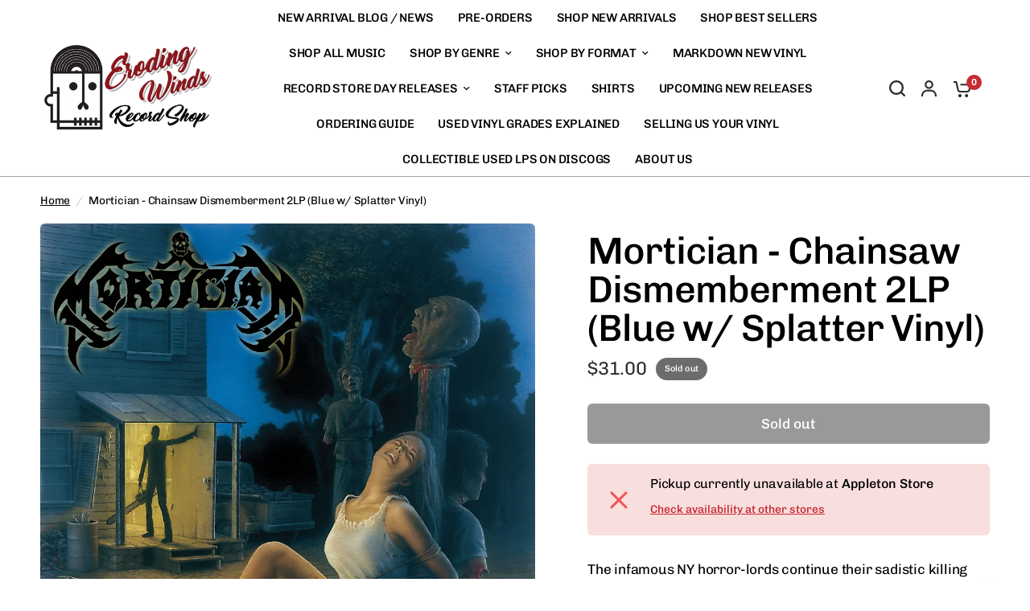

--- FILE ---
content_type: text/html; charset=utf-8
request_url: https://erodingwinds.com/products/mortician-chainsaw-dismemberment-2lp-blue-w-splatter-vinyl
body_size: 36484
content:
<!doctype html><html class="no-js" lang="en" dir="ltr">
<head>
	<meta charset="utf-8">
	<meta http-equiv="X-UA-Compatible" content="IE=edge,chrome=1">
	<meta name="viewport" content="width=device-width, initial-scale=1, maximum-scale=5, viewport-fit=cover">
	<meta name="theme-color" content="#ffffff">
	<link rel="canonical" href="https://erodingwinds.com/products/mortician-chainsaw-dismemberment-2lp-blue-w-splatter-vinyl">
	<link rel="preconnect" href="https://cdn.shopify.com" crossorigin>
	<link rel="preload" as="style" href="//erodingwinds.com/cdn/shop/t/8/assets/app.css?v=87461126209397085841715874098">
<link rel="preload" as="style" href="//erodingwinds.com/cdn/shop/t/8/assets/product-grid.css?v=128401113913147242401716907820">
<link rel="preload" as="style" href="//erodingwinds.com/cdn/shop/t/8/assets/product.css?v=29768871522656835501717430316">



<link rel="preload" as="script" href="//erodingwinds.com/cdn/shop/t/8/assets/animations.min.js?v=147813703405119417831709654367">

<link rel="preload" as="script" href="//erodingwinds.com/cdn/shop/t/8/assets/header.js?v=6094887744313169711706600888">
<link rel="preload" as="script" href="//erodingwinds.com/cdn/shop/t/8/assets/vendor.min.js?v=3813312436454354751715874100">
<link rel="preload" as="script" href="//erodingwinds.com/cdn/shop/t/8/assets/app.js?v=24564654912936275101714658907">

<script>
window.lazySizesConfig = window.lazySizesConfig || {};
window.lazySizesConfig.expand = 250;
window.lazySizesConfig.loadMode = 1;
window.lazySizesConfig.loadHidden = false;
</script>


	<link rel="icon" type="image/png" href="//erodingwinds.com/cdn/shop/files/eroding_winds_logo_with_bigger_grooves_FLAT.png?crop=center&height=32&v=1706603489&width=32">

	<title>
	Mortician - Chainsaw Dismemberment 2LP (Blue w/ Splatter Vinyl) &ndash; Eroding Winds
	</title>

	
	<meta name="description" content="The infamous NY horror-lords continue their sadistic killing spree with this horrific slab of shocking, decapitating death metal! Let the butchery begin!">
	
<link rel="preconnect" href="https://fonts.shopifycdn.com" crossorigin>

<meta property="og:site_name" content="Eroding Winds">
<meta property="og:url" content="https://erodingwinds.com/products/mortician-chainsaw-dismemberment-2lp-blue-w-splatter-vinyl">
<meta property="og:title" content="Mortician - Chainsaw Dismemberment 2LP (Blue w/ Splatter Vinyl)">
<meta property="og:type" content="product">
<meta property="og:description" content="The infamous NY horror-lords continue their sadistic killing spree with this horrific slab of shocking, decapitating death metal! Let the butchery begin!"><meta property="og:image" content="http://erodingwinds.com/cdn/shop/files/5b05d8c5ceb2b4fac99abfe1313397e4_1024x1024_7904fb58-8df2-49e9-b834-2d2af20e9b56.webp?v=1708034424">
  <meta property="og:image:secure_url" content="https://erodingwinds.com/cdn/shop/files/5b05d8c5ceb2b4fac99abfe1313397e4_1024x1024_7904fb58-8df2-49e9-b834-2d2af20e9b56.webp?v=1708034424">
  <meta property="og:image:width" content="1024">
  <meta property="og:image:height" content="1024"><meta property="og:price:amount" content="31.00">
  <meta property="og:price:currency" content="USD"><meta name="twitter:card" content="summary_large_image">
<meta name="twitter:title" content="Mortician - Chainsaw Dismemberment 2LP (Blue w/ Splatter Vinyl)">
<meta name="twitter:description" content="The infamous NY horror-lords continue their sadistic killing spree with this horrific slab of shocking, decapitating death metal! Let the butchery begin!">


	<link href="//erodingwinds.com/cdn/shop/t/8/assets/app.css?v=87461126209397085841715874098" rel="stylesheet" type="text/css" media="all" />
	<link href="//erodingwinds.com/cdn/shop/t/8/assets/product-grid.css?v=128401113913147242401716907820" rel="stylesheet" type="text/css" media="all" />

	<style data-shopify>
	@font-face {
  font-family: Chivo;
  font-weight: 400;
  font-style: normal;
  font-display: swap;
  src: url("//erodingwinds.com/cdn/fonts/chivo/chivo_n4.059fadbbf52d9f02350103459eb216e4b24c4661.woff2") format("woff2"),
       url("//erodingwinds.com/cdn/fonts/chivo/chivo_n4.f2f8fca8b7ff9f510fa7f09ffe5448b3504bccf5.woff") format("woff");
}

@font-face {
  font-family: Chivo;
  font-weight: 500;
  font-style: normal;
  font-display: swap;
  src: url("//erodingwinds.com/cdn/fonts/chivo/chivo_n5.c125a8c4bc0d09495fd5b46de945af4518af33bf.woff2") format("woff2"),
       url("//erodingwinds.com/cdn/fonts/chivo/chivo_n5.267686de1c9b5937c512531b839eb191c57b8b51.woff") format("woff");
}

@font-face {
  font-family: Chivo;
  font-weight: 600;
  font-style: normal;
  font-display: swap;
  src: url("//erodingwinds.com/cdn/fonts/chivo/chivo_n6.f9638c62d721d8e9a4edb2157536aca06555a2ef.woff2") format("woff2"),
       url("//erodingwinds.com/cdn/fonts/chivo/chivo_n6.e2c28a3a706d80ac835c3a5f137e27b4f07db7ec.woff") format("woff");
}

@font-face {
  font-family: Chivo;
  font-weight: 400;
  font-style: italic;
  font-display: swap;
  src: url("//erodingwinds.com/cdn/fonts/chivo/chivo_i4.95e9c0ba514943a715970b2897b31bdfdc9132b8.woff2") format("woff2"),
       url("//erodingwinds.com/cdn/fonts/chivo/chivo_i4.31da6515f3970f86ac14321ace1609bd161f315f.woff") format("woff");
}

@font-face {
  font-family: Chivo;
  font-weight: 600;
  font-style: italic;
  font-display: swap;
  src: url("//erodingwinds.com/cdn/fonts/chivo/chivo_i6.5767b197b8abe5b516960b7c1e7738b6d04fdebf.woff2") format("woff2"),
       url("//erodingwinds.com/cdn/fonts/chivo/chivo_i6.033221d07b29152a54db12ae33504526b58cfb0e.woff") format("woff");
}

h1,h2,h3,h4,h5,h6,
	.h1,.h2,.h3,.h4,.h5,.h6,
	.logolink.text-logo,
	.heading-font,
	.h1-xlarge,
	.h1-large,
	blockquote p,
	blockquote span,
	.customer-addresses .my-address .address-index {
		font-style: normal;
		font-weight: 400;
		font-family: Chivo, sans-serif;
	}
	body,
	.body-font,
	.thb-product-detail .product-title {
		font-style: normal;
		font-weight: 400;
		font-family: Chivo, sans-serif;
	}
	:root {

		--font-body-scale: 1.15;
		--font-body-line-height-scale: 1.3;
		--font-body-letter-spacing: -0.01em;
		--font-announcement-scale: 1.0;
		--font-body-medium-weight: 500;
    --font-body-bold-weight: 600;
		--font-heading-scale: 1.2;
		--font-heading-line-height-scale: 1.0;
		--font-heading-letter-spacing: -0.02em;
		--font-navigation-scale: 1.0;
		--font-product-price-scale: 1.0;
		--font-product-title-scale: 1.0;
		--font-product-title-line-height-scale: 1.0;
		--button-letter-spacing: 0.0em;

		--block-border-radius: 6px;
		--button-border-radius: 6px;
		--input-border-radius: 6px;

		--bg-body: #ffffff;
		--bg-body-rgb: 255,255,255;
		--bg-body-darken: #f7f7f7;
		--payment-terms-background-color: #ffffff;
		
		--color-body: #000000;
		--color-body-rgb: 0,0,0;
		--color-heading: #C62A32;
		--color-heading-rgb: 198,42,50;

		--color-accent: #C62A32;
		--color-accent-hover: #a9242b;
		--color-accent-rgb: 198,42,50;
		--color-border: #9FA3A7;
		--color-form-border: #9FA3A7;
		--color-overlay-rgb: 159,163,167;--color-drawer-bg: #E2E2E2;
			--color-drawer-bg-rgb: 226,226,226;--color-announcement-bar-text: #ffffff;--color-announcement-bar-bg: #9FA3A7;--color-secondary-menu-text: #000000;--color-secondary-menu-bg: #ffffff;--color-header-bg: #ffffff;
			--color-header-bg-rgb: 255,255,255;--color-header-text: #C62A32;
			--color-header-text-rgb: 198,42,50;--color-header-links: #000000;--color-header-links-hover: #e97f32;--color-header-icons: #2c2d2e;--color-header-border: #E2E2E2;--solid-button-background: #C62A32;
			--solid-button-background-hover: #a9242b;--solid-button-label: #ffffff;--white-button-label: #2c2d2e;--color-price: #2c2d2e;
			--color-price-rgb: 44,45,46;--color-price-discounted: #C62A32;--color-star: #FFAA47;--color-inventory-instock: #279A4B;--color-inventory-lowstock: #e97f32;--section-spacing-mobile: 50px;
		--section-spacing-desktop: 70px;--color-product-card-bg: #E2E2E2;--color-article-card-bg: #fcf9f6;--color-badge-text: #ffffff;--color-badge-sold-out: #6d6b6b;--color-badge-sale: #C62A32;--color-badge-preorder: #666666;--badge-corner-radius: 14px;--color-footer-heading: #2c2d2e;
			--color-footer-heading-rgb: 44,45,46;--color-footer-text: #C62A32;
			--color-footer-text-rgb: 198,42,50;--color-footer-link: #C62A32;--color-footer-link-hover: #FFAA47;--color-footer-border: #868d94;
			--color-footer-border-rgb: 134,141,148;--color-footer-bg: #E2E2E2;}
</style>


	<script>
		window.theme = window.theme || {};
		theme = {
			settings: {
				money_with_currency_format:"${{amount}}",
				cart_drawer:true},
			routes: {
				root_url: '/',
				cart_url: '/cart',
				cart_add_url: '/cart/add',
				search_url: '/search',
				cart_change_url: '/cart/change',
				cart_update_url: '/cart/update',
				predictive_search_url: '/search/suggest',
			},
			variantStrings: {
        addToCart: `Add to cart`,
        soldOut: `Sold out`,
        unavailable: `Unavailable`,
        preOrder: `Pre-order`,
      },
			strings: {
				requiresTerms: `You must agree with the terms and conditions of sales to check out`,
				shippingEstimatorNoResults: `Sorry, we do not ship to your address.`,
				shippingEstimatorOneResult: `There is one shipping rate for your address:`,
				shippingEstimatorMultipleResults: `There are several shipping rates for your address:`,
				shippingEstimatorError: `One or more error occurred while retrieving shipping rates:`
			}
		};
	</script>
	<script>window.performance && window.performance.mark && window.performance.mark('shopify.content_for_header.start');</script><meta id="shopify-digital-wallet" name="shopify-digital-wallet" content="/12769409/digital_wallets/dialog">
<meta name="shopify-checkout-api-token" content="dc0b47a33f9657a5c46d95dbc8792d2d">
<meta id="in-context-paypal-metadata" data-shop-id="12769409" data-venmo-supported="false" data-environment="production" data-locale="en_US" data-paypal-v4="true" data-currency="USD">
<link rel="alternate" type="application/json+oembed" href="https://erodingwinds.com/products/mortician-chainsaw-dismemberment-2lp-blue-w-splatter-vinyl.oembed">
<script async="async" src="/checkouts/internal/preloads.js?locale=en-US"></script>
<link rel="preconnect" href="https://shop.app" crossorigin="anonymous">
<script async="async" src="https://shop.app/checkouts/internal/preloads.js?locale=en-US&shop_id=12769409" crossorigin="anonymous"></script>
<script id="apple-pay-shop-capabilities" type="application/json">{"shopId":12769409,"countryCode":"US","currencyCode":"USD","merchantCapabilities":["supports3DS"],"merchantId":"gid:\/\/shopify\/Shop\/12769409","merchantName":"Eroding Winds","requiredBillingContactFields":["postalAddress","email","phone"],"requiredShippingContactFields":["postalAddress","email","phone"],"shippingType":"shipping","supportedNetworks":["visa","masterCard","amex","discover","elo","jcb"],"total":{"type":"pending","label":"Eroding Winds","amount":"1.00"},"shopifyPaymentsEnabled":true,"supportsSubscriptions":true}</script>
<script id="shopify-features" type="application/json">{"accessToken":"dc0b47a33f9657a5c46d95dbc8792d2d","betas":["rich-media-storefront-analytics"],"domain":"erodingwinds.com","predictiveSearch":true,"shopId":12769409,"locale":"en"}</script>
<script>var Shopify = Shopify || {};
Shopify.shop = "eroding-winds.myshopify.com";
Shopify.locale = "en";
Shopify.currency = {"active":"USD","rate":"1.0"};
Shopify.country = "US";
Shopify.theme = {"name":"Vision","id":124276867190,"schema_name":"Vision","schema_version":"3.1.0","theme_store_id":2053,"role":"main"};
Shopify.theme.handle = "null";
Shopify.theme.style = {"id":null,"handle":null};
Shopify.cdnHost = "erodingwinds.com/cdn";
Shopify.routes = Shopify.routes || {};
Shopify.routes.root = "/";</script>
<script type="module">!function(o){(o.Shopify=o.Shopify||{}).modules=!0}(window);</script>
<script>!function(o){function n(){var o=[];function n(){o.push(Array.prototype.slice.apply(arguments))}return n.q=o,n}var t=o.Shopify=o.Shopify||{};t.loadFeatures=n(),t.autoloadFeatures=n()}(window);</script>
<script>
  window.ShopifyPay = window.ShopifyPay || {};
  window.ShopifyPay.apiHost = "shop.app\/pay";
  window.ShopifyPay.redirectState = null;
</script>
<script id="shop-js-analytics" type="application/json">{"pageType":"product"}</script>
<script defer="defer" async type="module" src="//erodingwinds.com/cdn/shopifycloud/shop-js/modules/v2/client.init-shop-cart-sync_BT-GjEfc.en.esm.js"></script>
<script defer="defer" async type="module" src="//erodingwinds.com/cdn/shopifycloud/shop-js/modules/v2/chunk.common_D58fp_Oc.esm.js"></script>
<script defer="defer" async type="module" src="//erodingwinds.com/cdn/shopifycloud/shop-js/modules/v2/chunk.modal_xMitdFEc.esm.js"></script>
<script type="module">
  await import("//erodingwinds.com/cdn/shopifycloud/shop-js/modules/v2/client.init-shop-cart-sync_BT-GjEfc.en.esm.js");
await import("//erodingwinds.com/cdn/shopifycloud/shop-js/modules/v2/chunk.common_D58fp_Oc.esm.js");
await import("//erodingwinds.com/cdn/shopifycloud/shop-js/modules/v2/chunk.modal_xMitdFEc.esm.js");

  window.Shopify.SignInWithShop?.initShopCartSync?.({"fedCMEnabled":true,"windoidEnabled":true});

</script>
<script>
  window.Shopify = window.Shopify || {};
  if (!window.Shopify.featureAssets) window.Shopify.featureAssets = {};
  window.Shopify.featureAssets['shop-js'] = {"shop-cart-sync":["modules/v2/client.shop-cart-sync_DZOKe7Ll.en.esm.js","modules/v2/chunk.common_D58fp_Oc.esm.js","modules/v2/chunk.modal_xMitdFEc.esm.js"],"init-fed-cm":["modules/v2/client.init-fed-cm_B6oLuCjv.en.esm.js","modules/v2/chunk.common_D58fp_Oc.esm.js","modules/v2/chunk.modal_xMitdFEc.esm.js"],"shop-cash-offers":["modules/v2/client.shop-cash-offers_D2sdYoxE.en.esm.js","modules/v2/chunk.common_D58fp_Oc.esm.js","modules/v2/chunk.modal_xMitdFEc.esm.js"],"shop-login-button":["modules/v2/client.shop-login-button_QeVjl5Y3.en.esm.js","modules/v2/chunk.common_D58fp_Oc.esm.js","modules/v2/chunk.modal_xMitdFEc.esm.js"],"pay-button":["modules/v2/client.pay-button_DXTOsIq6.en.esm.js","modules/v2/chunk.common_D58fp_Oc.esm.js","modules/v2/chunk.modal_xMitdFEc.esm.js"],"shop-button":["modules/v2/client.shop-button_DQZHx9pm.en.esm.js","modules/v2/chunk.common_D58fp_Oc.esm.js","modules/v2/chunk.modal_xMitdFEc.esm.js"],"avatar":["modules/v2/client.avatar_BTnouDA3.en.esm.js"],"init-windoid":["modules/v2/client.init-windoid_CR1B-cfM.en.esm.js","modules/v2/chunk.common_D58fp_Oc.esm.js","modules/v2/chunk.modal_xMitdFEc.esm.js"],"init-shop-for-new-customer-accounts":["modules/v2/client.init-shop-for-new-customer-accounts_C_vY_xzh.en.esm.js","modules/v2/client.shop-login-button_QeVjl5Y3.en.esm.js","modules/v2/chunk.common_D58fp_Oc.esm.js","modules/v2/chunk.modal_xMitdFEc.esm.js"],"init-shop-email-lookup-coordinator":["modules/v2/client.init-shop-email-lookup-coordinator_BI7n9ZSv.en.esm.js","modules/v2/chunk.common_D58fp_Oc.esm.js","modules/v2/chunk.modal_xMitdFEc.esm.js"],"init-shop-cart-sync":["modules/v2/client.init-shop-cart-sync_BT-GjEfc.en.esm.js","modules/v2/chunk.common_D58fp_Oc.esm.js","modules/v2/chunk.modal_xMitdFEc.esm.js"],"shop-toast-manager":["modules/v2/client.shop-toast-manager_DiYdP3xc.en.esm.js","modules/v2/chunk.common_D58fp_Oc.esm.js","modules/v2/chunk.modal_xMitdFEc.esm.js"],"init-customer-accounts":["modules/v2/client.init-customer-accounts_D9ZNqS-Q.en.esm.js","modules/v2/client.shop-login-button_QeVjl5Y3.en.esm.js","modules/v2/chunk.common_D58fp_Oc.esm.js","modules/v2/chunk.modal_xMitdFEc.esm.js"],"init-customer-accounts-sign-up":["modules/v2/client.init-customer-accounts-sign-up_iGw4briv.en.esm.js","modules/v2/client.shop-login-button_QeVjl5Y3.en.esm.js","modules/v2/chunk.common_D58fp_Oc.esm.js","modules/v2/chunk.modal_xMitdFEc.esm.js"],"shop-follow-button":["modules/v2/client.shop-follow-button_CqMgW2wH.en.esm.js","modules/v2/chunk.common_D58fp_Oc.esm.js","modules/v2/chunk.modal_xMitdFEc.esm.js"],"checkout-modal":["modules/v2/client.checkout-modal_xHeaAweL.en.esm.js","modules/v2/chunk.common_D58fp_Oc.esm.js","modules/v2/chunk.modal_xMitdFEc.esm.js"],"shop-login":["modules/v2/client.shop-login_D91U-Q7h.en.esm.js","modules/v2/chunk.common_D58fp_Oc.esm.js","modules/v2/chunk.modal_xMitdFEc.esm.js"],"lead-capture":["modules/v2/client.lead-capture_BJmE1dJe.en.esm.js","modules/v2/chunk.common_D58fp_Oc.esm.js","modules/v2/chunk.modal_xMitdFEc.esm.js"],"payment-terms":["modules/v2/client.payment-terms_Ci9AEqFq.en.esm.js","modules/v2/chunk.common_D58fp_Oc.esm.js","modules/v2/chunk.modal_xMitdFEc.esm.js"]};
</script>
<script>(function() {
  var isLoaded = false;
  function asyncLoad() {
    if (isLoaded) return;
    isLoaded = true;
    var urls = ["https:\/\/cdn.nfcube.com\/instafeed-db36c574af930949bed16299ca187ff4.js?shop=eroding-winds.myshopify.com","https:\/\/cdn.hextom.com\/js\/quickannouncementbar.js?shop=eroding-winds.myshopify.com"];
    for (var i = 0; i < urls.length; i++) {
      var s = document.createElement('script');
      s.type = 'text/javascript';
      s.async = true;
      s.src = urls[i];
      var x = document.getElementsByTagName('script')[0];
      x.parentNode.insertBefore(s, x);
    }
  };
  if(window.attachEvent) {
    window.attachEvent('onload', asyncLoad);
  } else {
    window.addEventListener('load', asyncLoad, false);
  }
})();</script>
<script id="__st">var __st={"a":12769409,"offset":-21600,"reqid":"dd2a02c9-7e66-46b2-8baf-f9493f634d96-1769123711","pageurl":"erodingwinds.com\/products\/mortician-chainsaw-dismemberment-2lp-blue-w-splatter-vinyl","u":"e2094a0ac2ce","p":"product","rtyp":"product","rid":7039245713526};</script>
<script>window.ShopifyPaypalV4VisibilityTracking = true;</script>
<script id="captcha-bootstrap">!function(){'use strict';const t='contact',e='account',n='new_comment',o=[[t,t],['blogs',n],['comments',n],[t,'customer']],c=[[e,'customer_login'],[e,'guest_login'],[e,'recover_customer_password'],[e,'create_customer']],r=t=>t.map((([t,e])=>`form[action*='/${t}']:not([data-nocaptcha='true']) input[name='form_type'][value='${e}']`)).join(','),a=t=>()=>t?[...document.querySelectorAll(t)].map((t=>t.form)):[];function s(){const t=[...o],e=r(t);return a(e)}const i='password',u='form_key',d=['recaptcha-v3-token','g-recaptcha-response','h-captcha-response',i],f=()=>{try{return window.sessionStorage}catch{return}},m='__shopify_v',_=t=>t.elements[u];function p(t,e,n=!1){try{const o=window.sessionStorage,c=JSON.parse(o.getItem(e)),{data:r}=function(t){const{data:e,action:n}=t;return t[m]||n?{data:e,action:n}:{data:t,action:n}}(c);for(const[e,n]of Object.entries(r))t.elements[e]&&(t.elements[e].value=n);n&&o.removeItem(e)}catch(o){console.error('form repopulation failed',{error:o})}}const l='form_type',E='cptcha';function T(t){t.dataset[E]=!0}const w=window,h=w.document,L='Shopify',v='ce_forms',y='captcha';let A=!1;((t,e)=>{const n=(g='f06e6c50-85a8-45c8-87d0-21a2b65856fe',I='https://cdn.shopify.com/shopifycloud/storefront-forms-hcaptcha/ce_storefront_forms_captcha_hcaptcha.v1.5.2.iife.js',D={infoText:'Protected by hCaptcha',privacyText:'Privacy',termsText:'Terms'},(t,e,n)=>{const o=w[L][v],c=o.bindForm;if(c)return c(t,g,e,D).then(n);var r;o.q.push([[t,g,e,D],n]),r=I,A||(h.body.append(Object.assign(h.createElement('script'),{id:'captcha-provider',async:!0,src:r})),A=!0)});var g,I,D;w[L]=w[L]||{},w[L][v]=w[L][v]||{},w[L][v].q=[],w[L][y]=w[L][y]||{},w[L][y].protect=function(t,e){n(t,void 0,e),T(t)},Object.freeze(w[L][y]),function(t,e,n,w,h,L){const[v,y,A,g]=function(t,e,n){const i=e?o:[],u=t?c:[],d=[...i,...u],f=r(d),m=r(i),_=r(d.filter((([t,e])=>n.includes(e))));return[a(f),a(m),a(_),s()]}(w,h,L),I=t=>{const e=t.target;return e instanceof HTMLFormElement?e:e&&e.form},D=t=>v().includes(t);t.addEventListener('submit',(t=>{const e=I(t);if(!e)return;const n=D(e)&&!e.dataset.hcaptchaBound&&!e.dataset.recaptchaBound,o=_(e),c=g().includes(e)&&(!o||!o.value);(n||c)&&t.preventDefault(),c&&!n&&(function(t){try{if(!f())return;!function(t){const e=f();if(!e)return;const n=_(t);if(!n)return;const o=n.value;o&&e.removeItem(o)}(t);const e=Array.from(Array(32),(()=>Math.random().toString(36)[2])).join('');!function(t,e){_(t)||t.append(Object.assign(document.createElement('input'),{type:'hidden',name:u})),t.elements[u].value=e}(t,e),function(t,e){const n=f();if(!n)return;const o=[...t.querySelectorAll(`input[type='${i}']`)].map((({name:t})=>t)),c=[...d,...o],r={};for(const[a,s]of new FormData(t).entries())c.includes(a)||(r[a]=s);n.setItem(e,JSON.stringify({[m]:1,action:t.action,data:r}))}(t,e)}catch(e){console.error('failed to persist form',e)}}(e),e.submit())}));const S=(t,e)=>{t&&!t.dataset[E]&&(n(t,e.some((e=>e===t))),T(t))};for(const o of['focusin','change'])t.addEventListener(o,(t=>{const e=I(t);D(e)&&S(e,y())}));const B=e.get('form_key'),M=e.get(l),P=B&&M;t.addEventListener('DOMContentLoaded',(()=>{const t=y();if(P)for(const e of t)e.elements[l].value===M&&p(e,B);[...new Set([...A(),...v().filter((t=>'true'===t.dataset.shopifyCaptcha))])].forEach((e=>S(e,t)))}))}(h,new URLSearchParams(w.location.search),n,t,e,['guest_login'])})(!0,!0)}();</script>
<script integrity="sha256-4kQ18oKyAcykRKYeNunJcIwy7WH5gtpwJnB7kiuLZ1E=" data-source-attribution="shopify.loadfeatures" defer="defer" src="//erodingwinds.com/cdn/shopifycloud/storefront/assets/storefront/load_feature-a0a9edcb.js" crossorigin="anonymous"></script>
<script crossorigin="anonymous" defer="defer" src="//erodingwinds.com/cdn/shopifycloud/storefront/assets/shopify_pay/storefront-65b4c6d7.js?v=20250812"></script>
<script data-source-attribution="shopify.dynamic_checkout.dynamic.init">var Shopify=Shopify||{};Shopify.PaymentButton=Shopify.PaymentButton||{isStorefrontPortableWallets:!0,init:function(){window.Shopify.PaymentButton.init=function(){};var t=document.createElement("script");t.src="https://erodingwinds.com/cdn/shopifycloud/portable-wallets/latest/portable-wallets.en.js",t.type="module",document.head.appendChild(t)}};
</script>
<script data-source-attribution="shopify.dynamic_checkout.buyer_consent">
  function portableWalletsHideBuyerConsent(e){var t=document.getElementById("shopify-buyer-consent"),n=document.getElementById("shopify-subscription-policy-button");t&&n&&(t.classList.add("hidden"),t.setAttribute("aria-hidden","true"),n.removeEventListener("click",e))}function portableWalletsShowBuyerConsent(e){var t=document.getElementById("shopify-buyer-consent"),n=document.getElementById("shopify-subscription-policy-button");t&&n&&(t.classList.remove("hidden"),t.removeAttribute("aria-hidden"),n.addEventListener("click",e))}window.Shopify?.PaymentButton&&(window.Shopify.PaymentButton.hideBuyerConsent=portableWalletsHideBuyerConsent,window.Shopify.PaymentButton.showBuyerConsent=portableWalletsShowBuyerConsent);
</script>
<script>
  function portableWalletsCleanup(e){e&&e.src&&console.error("Failed to load portable wallets script "+e.src);var t=document.querySelectorAll("shopify-accelerated-checkout .shopify-payment-button__skeleton, shopify-accelerated-checkout-cart .wallet-cart-button__skeleton"),e=document.getElementById("shopify-buyer-consent");for(let e=0;e<t.length;e++)t[e].remove();e&&e.remove()}function portableWalletsNotLoadedAsModule(e){e instanceof ErrorEvent&&"string"==typeof e.message&&e.message.includes("import.meta")&&"string"==typeof e.filename&&e.filename.includes("portable-wallets")&&(window.removeEventListener("error",portableWalletsNotLoadedAsModule),window.Shopify.PaymentButton.failedToLoad=e,"loading"===document.readyState?document.addEventListener("DOMContentLoaded",window.Shopify.PaymentButton.init):window.Shopify.PaymentButton.init())}window.addEventListener("error",portableWalletsNotLoadedAsModule);
</script>

<script type="module" src="https://erodingwinds.com/cdn/shopifycloud/portable-wallets/latest/portable-wallets.en.js" onError="portableWalletsCleanup(this)" crossorigin="anonymous"></script>
<script nomodule>
  document.addEventListener("DOMContentLoaded", portableWalletsCleanup);
</script>

<link id="shopify-accelerated-checkout-styles" rel="stylesheet" media="screen" href="https://erodingwinds.com/cdn/shopifycloud/portable-wallets/latest/accelerated-checkout-backwards-compat.css" crossorigin="anonymous">
<style id="shopify-accelerated-checkout-cart">
        #shopify-buyer-consent {
  margin-top: 1em;
  display: inline-block;
  width: 100%;
}

#shopify-buyer-consent.hidden {
  display: none;
}

#shopify-subscription-policy-button {
  background: none;
  border: none;
  padding: 0;
  text-decoration: underline;
  font-size: inherit;
  cursor: pointer;
}

#shopify-subscription-policy-button::before {
  box-shadow: none;
}

      </style>

<script>window.performance && window.performance.mark && window.performance.mark('shopify.content_for_header.end');</script> <!-- Header hook for plugins -->

	<script>document.documentElement.className = document.documentElement.className.replace('no-js', 'js');</script>
	
<script src="https://cdn.shopify.com/extensions/019bc2d0-0f91-74d4-a43b-076b6407206d/quick-announcement-bar-prod-97/assets/quickannouncementbar.js" type="text/javascript" defer="defer"></script>
<link href="https://monorail-edge.shopifysvc.com" rel="dns-prefetch">
<script>(function(){if ("sendBeacon" in navigator && "performance" in window) {try {var session_token_from_headers = performance.getEntriesByType('navigation')[0].serverTiming.find(x => x.name == '_s').description;} catch {var session_token_from_headers = undefined;}var session_cookie_matches = document.cookie.match(/_shopify_s=([^;]*)/);var session_token_from_cookie = session_cookie_matches && session_cookie_matches.length === 2 ? session_cookie_matches[1] : "";var session_token = session_token_from_headers || session_token_from_cookie || "";function handle_abandonment_event(e) {var entries = performance.getEntries().filter(function(entry) {return /monorail-edge.shopifysvc.com/.test(entry.name);});if (!window.abandonment_tracked && entries.length === 0) {window.abandonment_tracked = true;var currentMs = Date.now();var navigation_start = performance.timing.navigationStart;var payload = {shop_id: 12769409,url: window.location.href,navigation_start,duration: currentMs - navigation_start,session_token,page_type: "product"};window.navigator.sendBeacon("https://monorail-edge.shopifysvc.com/v1/produce", JSON.stringify({schema_id: "online_store_buyer_site_abandonment/1.1",payload: payload,metadata: {event_created_at_ms: currentMs,event_sent_at_ms: currentMs}}));}}window.addEventListener('pagehide', handle_abandonment_event);}}());</script>
<script id="web-pixels-manager-setup">(function e(e,d,r,n,o){if(void 0===o&&(o={}),!Boolean(null===(a=null===(i=window.Shopify)||void 0===i?void 0:i.analytics)||void 0===a?void 0:a.replayQueue)){var i,a;window.Shopify=window.Shopify||{};var t=window.Shopify;t.analytics=t.analytics||{};var s=t.analytics;s.replayQueue=[],s.publish=function(e,d,r){return s.replayQueue.push([e,d,r]),!0};try{self.performance.mark("wpm:start")}catch(e){}var l=function(){var e={modern:/Edge?\/(1{2}[4-9]|1[2-9]\d|[2-9]\d{2}|\d{4,})\.\d+(\.\d+|)|Firefox\/(1{2}[4-9]|1[2-9]\d|[2-9]\d{2}|\d{4,})\.\d+(\.\d+|)|Chrom(ium|e)\/(9{2}|\d{3,})\.\d+(\.\d+|)|(Maci|X1{2}).+ Version\/(15\.\d+|(1[6-9]|[2-9]\d|\d{3,})\.\d+)([,.]\d+|)( \(\w+\)|)( Mobile\/\w+|) Safari\/|Chrome.+OPR\/(9{2}|\d{3,})\.\d+\.\d+|(CPU[ +]OS|iPhone[ +]OS|CPU[ +]iPhone|CPU IPhone OS|CPU iPad OS)[ +]+(15[._]\d+|(1[6-9]|[2-9]\d|\d{3,})[._]\d+)([._]\d+|)|Android:?[ /-](13[3-9]|1[4-9]\d|[2-9]\d{2}|\d{4,})(\.\d+|)(\.\d+|)|Android.+Firefox\/(13[5-9]|1[4-9]\d|[2-9]\d{2}|\d{4,})\.\d+(\.\d+|)|Android.+Chrom(ium|e)\/(13[3-9]|1[4-9]\d|[2-9]\d{2}|\d{4,})\.\d+(\.\d+|)|SamsungBrowser\/([2-9]\d|\d{3,})\.\d+/,legacy:/Edge?\/(1[6-9]|[2-9]\d|\d{3,})\.\d+(\.\d+|)|Firefox\/(5[4-9]|[6-9]\d|\d{3,})\.\d+(\.\d+|)|Chrom(ium|e)\/(5[1-9]|[6-9]\d|\d{3,})\.\d+(\.\d+|)([\d.]+$|.*Safari\/(?![\d.]+ Edge\/[\d.]+$))|(Maci|X1{2}).+ Version\/(10\.\d+|(1[1-9]|[2-9]\d|\d{3,})\.\d+)([,.]\d+|)( \(\w+\)|)( Mobile\/\w+|) Safari\/|Chrome.+OPR\/(3[89]|[4-9]\d|\d{3,})\.\d+\.\d+|(CPU[ +]OS|iPhone[ +]OS|CPU[ +]iPhone|CPU IPhone OS|CPU iPad OS)[ +]+(10[._]\d+|(1[1-9]|[2-9]\d|\d{3,})[._]\d+)([._]\d+|)|Android:?[ /-](13[3-9]|1[4-9]\d|[2-9]\d{2}|\d{4,})(\.\d+|)(\.\d+|)|Mobile Safari.+OPR\/([89]\d|\d{3,})\.\d+\.\d+|Android.+Firefox\/(13[5-9]|1[4-9]\d|[2-9]\d{2}|\d{4,})\.\d+(\.\d+|)|Android.+Chrom(ium|e)\/(13[3-9]|1[4-9]\d|[2-9]\d{2}|\d{4,})\.\d+(\.\d+|)|Android.+(UC? ?Browser|UCWEB|U3)[ /]?(15\.([5-9]|\d{2,})|(1[6-9]|[2-9]\d|\d{3,})\.\d+)\.\d+|SamsungBrowser\/(5\.\d+|([6-9]|\d{2,})\.\d+)|Android.+MQ{2}Browser\/(14(\.(9|\d{2,})|)|(1[5-9]|[2-9]\d|\d{3,})(\.\d+|))(\.\d+|)|K[Aa][Ii]OS\/(3\.\d+|([4-9]|\d{2,})\.\d+)(\.\d+|)/},d=e.modern,r=e.legacy,n=navigator.userAgent;return n.match(d)?"modern":n.match(r)?"legacy":"unknown"}(),u="modern"===l?"modern":"legacy",c=(null!=n?n:{modern:"",legacy:""})[u],f=function(e){return[e.baseUrl,"/wpm","/b",e.hashVersion,"modern"===e.buildTarget?"m":"l",".js"].join("")}({baseUrl:d,hashVersion:r,buildTarget:u}),m=function(e){var d=e.version,r=e.bundleTarget,n=e.surface,o=e.pageUrl,i=e.monorailEndpoint;return{emit:function(e){var a=e.status,t=e.errorMsg,s=(new Date).getTime(),l=JSON.stringify({metadata:{event_sent_at_ms:s},events:[{schema_id:"web_pixels_manager_load/3.1",payload:{version:d,bundle_target:r,page_url:o,status:a,surface:n,error_msg:t},metadata:{event_created_at_ms:s}}]});if(!i)return console&&console.warn&&console.warn("[Web Pixels Manager] No Monorail endpoint provided, skipping logging."),!1;try{return self.navigator.sendBeacon.bind(self.navigator)(i,l)}catch(e){}var u=new XMLHttpRequest;try{return u.open("POST",i,!0),u.setRequestHeader("Content-Type","text/plain"),u.send(l),!0}catch(e){return console&&console.warn&&console.warn("[Web Pixels Manager] Got an unhandled error while logging to Monorail."),!1}}}}({version:r,bundleTarget:l,surface:e.surface,pageUrl:self.location.href,monorailEndpoint:e.monorailEndpoint});try{o.browserTarget=l,function(e){var d=e.src,r=e.async,n=void 0===r||r,o=e.onload,i=e.onerror,a=e.sri,t=e.scriptDataAttributes,s=void 0===t?{}:t,l=document.createElement("script"),u=document.querySelector("head"),c=document.querySelector("body");if(l.async=n,l.src=d,a&&(l.integrity=a,l.crossOrigin="anonymous"),s)for(var f in s)if(Object.prototype.hasOwnProperty.call(s,f))try{l.dataset[f]=s[f]}catch(e){}if(o&&l.addEventListener("load",o),i&&l.addEventListener("error",i),u)u.appendChild(l);else{if(!c)throw new Error("Did not find a head or body element to append the script");c.appendChild(l)}}({src:f,async:!0,onload:function(){if(!function(){var e,d;return Boolean(null===(d=null===(e=window.Shopify)||void 0===e?void 0:e.analytics)||void 0===d?void 0:d.initialized)}()){var d=window.webPixelsManager.init(e)||void 0;if(d){var r=window.Shopify.analytics;r.replayQueue.forEach((function(e){var r=e[0],n=e[1],o=e[2];d.publishCustomEvent(r,n,o)})),r.replayQueue=[],r.publish=d.publishCustomEvent,r.visitor=d.visitor,r.initialized=!0}}},onerror:function(){return m.emit({status:"failed",errorMsg:"".concat(f," has failed to load")})},sri:function(e){var d=/^sha384-[A-Za-z0-9+/=]+$/;return"string"==typeof e&&d.test(e)}(c)?c:"",scriptDataAttributes:o}),m.emit({status:"loading"})}catch(e){m.emit({status:"failed",errorMsg:(null==e?void 0:e.message)||"Unknown error"})}}})({shopId: 12769409,storefrontBaseUrl: "https://erodingwinds.com",extensionsBaseUrl: "https://extensions.shopifycdn.com/cdn/shopifycloud/web-pixels-manager",monorailEndpoint: "https://monorail-edge.shopifysvc.com/unstable/produce_batch",surface: "storefront-renderer",enabledBetaFlags: ["2dca8a86"],webPixelsConfigList: [{"id":"shopify-app-pixel","configuration":"{}","eventPayloadVersion":"v1","runtimeContext":"STRICT","scriptVersion":"0450","apiClientId":"shopify-pixel","type":"APP","privacyPurposes":["ANALYTICS","MARKETING"]},{"id":"shopify-custom-pixel","eventPayloadVersion":"v1","runtimeContext":"LAX","scriptVersion":"0450","apiClientId":"shopify-pixel","type":"CUSTOM","privacyPurposes":["ANALYTICS","MARKETING"]}],isMerchantRequest: false,initData: {"shop":{"name":"Eroding Winds","paymentSettings":{"currencyCode":"USD"},"myshopifyDomain":"eroding-winds.myshopify.com","countryCode":"US","storefrontUrl":"https:\/\/erodingwinds.com"},"customer":null,"cart":null,"checkout":null,"productVariants":[{"price":{"amount":31.0,"currencyCode":"USD"},"product":{"title":"Mortician - Chainsaw Dismemberment 2LP (Blue w\/ Splatter Vinyl)","vendor":"Relapse","id":"7039245713526","untranslatedTitle":"Mortician - Chainsaw Dismemberment 2LP (Blue w\/ Splatter Vinyl)","url":"\/products\/mortician-chainsaw-dismemberment-2lp-blue-w-splatter-vinyl","type":"LP"},"id":"40491679744118","image":{"src":"\/\/erodingwinds.com\/cdn\/shop\/files\/5b05d8c5ceb2b4fac99abfe1313397e4_1024x1024_7904fb58-8df2-49e9-b834-2d2af20e9b56.webp?v=1708034424"},"sku":"781676510719","title":"Default Title","untranslatedTitle":"Default Title"}],"purchasingCompany":null},},"https://erodingwinds.com/cdn","fcfee988w5aeb613cpc8e4bc33m6693e112",{"modern":"","legacy":""},{"shopId":"12769409","storefrontBaseUrl":"https:\/\/erodingwinds.com","extensionBaseUrl":"https:\/\/extensions.shopifycdn.com\/cdn\/shopifycloud\/web-pixels-manager","surface":"storefront-renderer","enabledBetaFlags":"[\"2dca8a86\"]","isMerchantRequest":"false","hashVersion":"fcfee988w5aeb613cpc8e4bc33m6693e112","publish":"custom","events":"[[\"page_viewed\",{}],[\"product_viewed\",{\"productVariant\":{\"price\":{\"amount\":31.0,\"currencyCode\":\"USD\"},\"product\":{\"title\":\"Mortician - Chainsaw Dismemberment 2LP (Blue w\/ Splatter Vinyl)\",\"vendor\":\"Relapse\",\"id\":\"7039245713526\",\"untranslatedTitle\":\"Mortician - Chainsaw Dismemberment 2LP (Blue w\/ Splatter Vinyl)\",\"url\":\"\/products\/mortician-chainsaw-dismemberment-2lp-blue-w-splatter-vinyl\",\"type\":\"LP\"},\"id\":\"40491679744118\",\"image\":{\"src\":\"\/\/erodingwinds.com\/cdn\/shop\/files\/5b05d8c5ceb2b4fac99abfe1313397e4_1024x1024_7904fb58-8df2-49e9-b834-2d2af20e9b56.webp?v=1708034424\"},\"sku\":\"781676510719\",\"title\":\"Default Title\",\"untranslatedTitle\":\"Default Title\"}}]]"});</script><script>
  window.ShopifyAnalytics = window.ShopifyAnalytics || {};
  window.ShopifyAnalytics.meta = window.ShopifyAnalytics.meta || {};
  window.ShopifyAnalytics.meta.currency = 'USD';
  var meta = {"product":{"id":7039245713526,"gid":"gid:\/\/shopify\/Product\/7039245713526","vendor":"Relapse","type":"LP","handle":"mortician-chainsaw-dismemberment-2lp-blue-w-splatter-vinyl","variants":[{"id":40491679744118,"price":3100,"name":"Mortician - Chainsaw Dismemberment 2LP (Blue w\/ Splatter Vinyl)","public_title":null,"sku":"781676510719"}],"remote":false},"page":{"pageType":"product","resourceType":"product","resourceId":7039245713526,"requestId":"dd2a02c9-7e66-46b2-8baf-f9493f634d96-1769123711"}};
  for (var attr in meta) {
    window.ShopifyAnalytics.meta[attr] = meta[attr];
  }
</script>
<script class="analytics">
  (function () {
    var customDocumentWrite = function(content) {
      var jquery = null;

      if (window.jQuery) {
        jquery = window.jQuery;
      } else if (window.Checkout && window.Checkout.$) {
        jquery = window.Checkout.$;
      }

      if (jquery) {
        jquery('body').append(content);
      }
    };

    var hasLoggedConversion = function(token) {
      if (token) {
        return document.cookie.indexOf('loggedConversion=' + token) !== -1;
      }
      return false;
    }

    var setCookieIfConversion = function(token) {
      if (token) {
        var twoMonthsFromNow = new Date(Date.now());
        twoMonthsFromNow.setMonth(twoMonthsFromNow.getMonth() + 2);

        document.cookie = 'loggedConversion=' + token + '; expires=' + twoMonthsFromNow;
      }
    }

    var trekkie = window.ShopifyAnalytics.lib = window.trekkie = window.trekkie || [];
    if (trekkie.integrations) {
      return;
    }
    trekkie.methods = [
      'identify',
      'page',
      'ready',
      'track',
      'trackForm',
      'trackLink'
    ];
    trekkie.factory = function(method) {
      return function() {
        var args = Array.prototype.slice.call(arguments);
        args.unshift(method);
        trekkie.push(args);
        return trekkie;
      };
    };
    for (var i = 0; i < trekkie.methods.length; i++) {
      var key = trekkie.methods[i];
      trekkie[key] = trekkie.factory(key);
    }
    trekkie.load = function(config) {
      trekkie.config = config || {};
      trekkie.config.initialDocumentCookie = document.cookie;
      var first = document.getElementsByTagName('script')[0];
      var script = document.createElement('script');
      script.type = 'text/javascript';
      script.onerror = function(e) {
        var scriptFallback = document.createElement('script');
        scriptFallback.type = 'text/javascript';
        scriptFallback.onerror = function(error) {
                var Monorail = {
      produce: function produce(monorailDomain, schemaId, payload) {
        var currentMs = new Date().getTime();
        var event = {
          schema_id: schemaId,
          payload: payload,
          metadata: {
            event_created_at_ms: currentMs,
            event_sent_at_ms: currentMs
          }
        };
        return Monorail.sendRequest("https://" + monorailDomain + "/v1/produce", JSON.stringify(event));
      },
      sendRequest: function sendRequest(endpointUrl, payload) {
        // Try the sendBeacon API
        if (window && window.navigator && typeof window.navigator.sendBeacon === 'function' && typeof window.Blob === 'function' && !Monorail.isIos12()) {
          var blobData = new window.Blob([payload], {
            type: 'text/plain'
          });

          if (window.navigator.sendBeacon(endpointUrl, blobData)) {
            return true;
          } // sendBeacon was not successful

        } // XHR beacon

        var xhr = new XMLHttpRequest();

        try {
          xhr.open('POST', endpointUrl);
          xhr.setRequestHeader('Content-Type', 'text/plain');
          xhr.send(payload);
        } catch (e) {
          console.log(e);
        }

        return false;
      },
      isIos12: function isIos12() {
        return window.navigator.userAgent.lastIndexOf('iPhone; CPU iPhone OS 12_') !== -1 || window.navigator.userAgent.lastIndexOf('iPad; CPU OS 12_') !== -1;
      }
    };
    Monorail.produce('monorail-edge.shopifysvc.com',
      'trekkie_storefront_load_errors/1.1',
      {shop_id: 12769409,
      theme_id: 124276867190,
      app_name: "storefront",
      context_url: window.location.href,
      source_url: "//erodingwinds.com/cdn/s/trekkie.storefront.8d95595f799fbf7e1d32231b9a28fd43b70c67d3.min.js"});

        };
        scriptFallback.async = true;
        scriptFallback.src = '//erodingwinds.com/cdn/s/trekkie.storefront.8d95595f799fbf7e1d32231b9a28fd43b70c67d3.min.js';
        first.parentNode.insertBefore(scriptFallback, first);
      };
      script.async = true;
      script.src = '//erodingwinds.com/cdn/s/trekkie.storefront.8d95595f799fbf7e1d32231b9a28fd43b70c67d3.min.js';
      first.parentNode.insertBefore(script, first);
    };
    trekkie.load(
      {"Trekkie":{"appName":"storefront","development":false,"defaultAttributes":{"shopId":12769409,"isMerchantRequest":null,"themeId":124276867190,"themeCityHash":"7620536774781884108","contentLanguage":"en","currency":"USD","eventMetadataId":"a17286e5-0567-489d-8711-7100a380b5e6"},"isServerSideCookieWritingEnabled":true,"monorailRegion":"shop_domain","enabledBetaFlags":["65f19447"]},"Session Attribution":{},"S2S":{"facebookCapiEnabled":false,"source":"trekkie-storefront-renderer","apiClientId":580111}}
    );

    var loaded = false;
    trekkie.ready(function() {
      if (loaded) return;
      loaded = true;

      window.ShopifyAnalytics.lib = window.trekkie;

      var originalDocumentWrite = document.write;
      document.write = customDocumentWrite;
      try { window.ShopifyAnalytics.merchantGoogleAnalytics.call(this); } catch(error) {};
      document.write = originalDocumentWrite;

      window.ShopifyAnalytics.lib.page(null,{"pageType":"product","resourceType":"product","resourceId":7039245713526,"requestId":"dd2a02c9-7e66-46b2-8baf-f9493f634d96-1769123711","shopifyEmitted":true});

      var match = window.location.pathname.match(/checkouts\/(.+)\/(thank_you|post_purchase)/)
      var token = match? match[1]: undefined;
      if (!hasLoggedConversion(token)) {
        setCookieIfConversion(token);
        window.ShopifyAnalytics.lib.track("Viewed Product",{"currency":"USD","variantId":40491679744118,"productId":7039245713526,"productGid":"gid:\/\/shopify\/Product\/7039245713526","name":"Mortician - Chainsaw Dismemberment 2LP (Blue w\/ Splatter Vinyl)","price":"31.00","sku":"781676510719","brand":"Relapse","variant":null,"category":"LP","nonInteraction":true,"remote":false},undefined,undefined,{"shopifyEmitted":true});
      window.ShopifyAnalytics.lib.track("monorail:\/\/trekkie_storefront_viewed_product\/1.1",{"currency":"USD","variantId":40491679744118,"productId":7039245713526,"productGid":"gid:\/\/shopify\/Product\/7039245713526","name":"Mortician - Chainsaw Dismemberment 2LP (Blue w\/ Splatter Vinyl)","price":"31.00","sku":"781676510719","brand":"Relapse","variant":null,"category":"LP","nonInteraction":true,"remote":false,"referer":"https:\/\/erodingwinds.com\/products\/mortician-chainsaw-dismemberment-2lp-blue-w-splatter-vinyl"});
      }
    });


        var eventsListenerScript = document.createElement('script');
        eventsListenerScript.async = true;
        eventsListenerScript.src = "//erodingwinds.com/cdn/shopifycloud/storefront/assets/shop_events_listener-3da45d37.js";
        document.getElementsByTagName('head')[0].appendChild(eventsListenerScript);

})();</script>
<script
  defer
  src="https://erodingwinds.com/cdn/shopifycloud/perf-kit/shopify-perf-kit-3.0.4.min.js"
  data-application="storefront-renderer"
  data-shop-id="12769409"
  data-render-region="gcp-us-central1"
  data-page-type="product"
  data-theme-instance-id="124276867190"
  data-theme-name="Vision"
  data-theme-version="3.1.0"
  data-monorail-region="shop_domain"
  data-resource-timing-sampling-rate="10"
  data-shs="true"
  data-shs-beacon="true"
  data-shs-export-with-fetch="true"
  data-shs-logs-sample-rate="1"
  data-shs-beacon-endpoint="https://erodingwinds.com/api/collect"
></script>
</head>
<body class="animations-true button-uppercase-false navigation-uppercase-true product-card-spacing-medium article-card-spacing-large  template-product template-product">
	<a class="screen-reader-shortcut" href="#main-content">Skip to content</a>
	<div id="wrapper">
		<div class="header--sticky"></div>
		<!-- BEGIN sections: header-group -->
<div id="shopify-section-sections--14959960948854__announcement-bar" class="shopify-section shopify-section-group-header-group announcement-bar-section">
</div><div id="shopify-section-sections--14959960948854__header" class="shopify-section shopify-section-group-header-group header-section"><theme-header
  id="header"
  class="header style1 header--shadow-none transparent--false "
>
  <div class="header--inner"><div class="thb-header-mobile-left">
	<details class="mobile-toggle-wrapper">
	<summary class="mobile-toggle">
		<span></span>
		<span></span>
		<span></span>
	</summary><nav id="mobile-menu" class="mobile-menu-drawer" role="dialog" tabindex="-1">
	<div class="mobile-menu-drawer--inner"><ul class="mobile-menu"><li><a href="/blogs/news" title="New Arrival Blog / News">New Arrival Blog / News</a></li><li><a href="/collections/pre-orders" title="Pre-orders">Pre-orders</a></li><li><a href="/collections/frontpage" title="Shop New Arrivals">Shop New Arrivals</a></li><li><a href="https://erodingwinds.com/collections/best-sellers" title="Shop Best Sellers">Shop Best Sellers</a></li><li><a href="/collections/music" title="Shop All Music">Shop All Music</a></li><li><details class="link-container">
							<summary class="parent-link">Shop by Genre<span class="link-forward"><svg width="8" height="14" viewBox="0 0 8 14" fill="none" xmlns="http://www.w3.org/2000/svg">
<path d="M0.999999 13L7 7L1 1" stroke="var(--color-header-links, --color-accent)" stroke-width="1.3" stroke-linecap="round" stroke-linejoin="round"/>
</svg></span></summary>
							<ul class="sub-menu">
								<li class="parent-link-back">
									<button class="parent-link-back--button"><span><svg width="6" height="10" viewBox="0 0 6 10" fill="none" xmlns="http://www.w3.org/2000/svg">
<path d="M5 9L1 5L5 1" stroke="var(--color-header-links, --color-accent)" stroke-width="1.3" stroke-linecap="round" stroke-linejoin="round"/>
</svg></span> Shop by Genre</button>
								</li><li><a href="/collections/pop-rock" title="Pop/Rock">Pop/Rock</a></li><li><a href="/collections/genre-hip-hop-rap" title="Hip Hop / Rap">Hip Hop / Rap</a></li><li><a href="/collections/genre-metal" title="Metal">Metal</a></li><li><a href="/collections/genre-punk-hardcore" title="Punk / Hardcore">Punk / Hardcore</a></li><li><a href="/collections/genre-jazz-blues" title="Jazz">Jazz</a></li><li><a href="/collections/genre-rock-folk-popular" title="Country / Folk / Americana">Country / Folk / Americana</a></li><li><a href="/collections/genre-blues" title="Blues">Blues</a></li><li><a href="/collections/genre-funk-soul" title="Funk / Soul">Funk / Soul</a></li><li><a href="/collections/genre-experimental-electronic-drone-etc" title="Experimental / Electronic / Drone / Noise">Experimental / Electronic / Drone / Noise</a></li><li><a href="/collections/genre-kraut-prog" title="Kraut / Prog / Kosmiche">Kraut / Prog / Kosmiche</a></li><li><a href="/collections/genre-psych-garage" title="Psych / Garage">Psych / Garage</a></li><li><a href="/collections/genre-soundtrack" title="Soundtracks">Soundtracks</a></li><li><a href="/collections/genre-reggae" title="Reggae / Ska">Reggae / Ska</a></li><li><a href="/collections/genre-world" title="International Folk / World Music">International Folk / World Music</a></li><li><a href="/collections/genre-holiday" title="Holiday">Holiday</a></li><li><a href="/collections/genre-novelty-holiday" title="Novelty / Comedy">Novelty / Comedy</a></li><li><a href="/collections/genre-easy-listening" title="Easy Listening">Easy Listening</a></li><li><a href="/collections/genre-classical" title="Classical">Classical</a></li></ul>
						</details></li><li><details class="link-container">
							<summary class="parent-link">Shop by Format<span class="link-forward"><svg width="8" height="14" viewBox="0 0 8 14" fill="none" xmlns="http://www.w3.org/2000/svg">
<path d="M0.999999 13L7 7L1 1" stroke="var(--color-header-links, --color-accent)" stroke-width="1.3" stroke-linecap="round" stroke-linejoin="round"/>
</svg></span></summary>
							<ul class="sub-menu">
								<li class="parent-link-back">
									<button class="parent-link-back--button"><span><svg width="6" height="10" viewBox="0 0 6 10" fill="none" xmlns="http://www.w3.org/2000/svg">
<path d="M5 9L1 5L5 1" stroke="var(--color-header-links, --color-accent)" stroke-width="1.3" stroke-linecap="round" stroke-linejoin="round"/>
</svg></span> Shop by Format</button>
								</li><li><a href="/collections/lp-12" title="LP / 12&quot;">LP / 12"</a></li><li><a href="/collections/7s" title="7&quot; / 45 rpm">7" / 45 rpm</a></li><li><a href="/collections/10s" title="10&quot; / 78 rpm">10" / 78 rpm</a></li><li><a href="/collections/cassettes" title="Cassette">Cassette</a></li><li><a href="/collections/cds" title="CD">CD</a></li></ul>
						</details></li><li><a href="/collections/markdown-new-vinyl" title="Markdown New Vinyl">Markdown New Vinyl</a></li><li><details class="link-container">
							<summary class="parent-link">Record Store Day Releases<span class="link-forward"><svg width="8" height="14" viewBox="0 0 8 14" fill="none" xmlns="http://www.w3.org/2000/svg">
<path d="M0.999999 13L7 7L1 1" stroke="var(--color-header-links, --color-accent)" stroke-width="1.3" stroke-linecap="round" stroke-linejoin="round"/>
</svg></span></summary>
							<ul class="sub-menu">
								<li class="parent-link-back">
									<button class="parent-link-back--button"><span><svg width="6" height="10" viewBox="0 0 6 10" fill="none" xmlns="http://www.w3.org/2000/svg">
<path d="M5 9L1 5L5 1" stroke="var(--color-header-links, --color-accent)" stroke-width="1.3" stroke-linecap="round" stroke-linejoin="round"/>
</svg></span> Record Store Day Releases</button>
								</li><li><a href="/collections/rsd-bf-2024" title="RSD Black Friday 2024">RSD Black Friday 2024</a></li><li><a href="/collections/record-store-day-2024" title="Record Store Day 2024">Record Store Day 2024</a></li><li><a href="/collections/record-store-day-black-friday-2023" title="RSD Black Friday 2023">RSD Black Friday 2023</a></li></ul>
						</details></li><li><a href="/collections/staff-picks-1" title="Staff Picks">Staff Picks</a></li><li><a href="/collections/t-shirts" title="Shirts">Shirts</a></li><li><a href="/pages/upcoming-vinyl-new-release" title="Upcoming New Releases">Upcoming New Releases</a></li><li><a href="/pages/ordering-guide" title="Ordering Guide">Ordering Guide</a></li><li><a href="https://erodingwinds.com/blogs/news/used-vinyl-grades-explained" title="Used Vinyl Grades Explained">Used Vinyl Grades Explained</a></li><li><a href="/pages/selling-your-vinyl" title="Selling Us Your Vinyl">Selling Us Your Vinyl</a></li><li><a href="/pages/our-discogs" title=" Collectible Used LPs on Discogs"> Collectible Used LPs on Discogs</a></li><li><a href="/pages/about-us" title="About Us">About Us</a></li></ul><ul class="social-links">
	
	<li><a href="https://www.facebook.com/erodingwinds/" class="social facebook" target="_blank" rel="noreferrer" title="Facebook"><svg aria-hidden="true" focusable="false" role="presentation" class="icon icon-facebook" viewBox="0 0 18 18">
  <path fill="var(--color-accent)" d="M16.42.61c.27 0 .5.1.69.28.19.2.28.42.28.7v15.44c0 .27-.1.5-.28.69a.94.94 0 01-.7.28h-4.39v-6.7h2.25l.31-2.65h-2.56v-1.7c0-.4.1-.72.28-.93.18-.2.5-.32 1-.32h1.37V3.35c-.6-.06-1.27-.1-2.01-.1-1.01 0-1.83.3-2.45.9-.62.6-.93 1.44-.93 2.53v1.97H7.04v2.65h2.24V18H.98c-.28 0-.5-.1-.7-.28a.94.94 0 01-.28-.7V1.59c0-.27.1-.5.28-.69a.94.94 0 01.7-.28h15.44z"/>
</svg></a></li>
	
	
	
	<li><a href="https://www.instagram.com/erodingwinds/" class="social instagram" target="_blank" rel="noreferrer" title="Instagram"><svg aria-hidden="true" focusable="false" role="presentation" class="icon icon-instagram" viewBox="0 0 18 18">
  <path fill="var(--color-accent)" d="M8.77 1.58c2.34 0 2.62.01 3.54.05.86.04 1.32.18 1.63.3.41.17.7.35 1.01.66.3.3.5.6.65 1 .12.32.27.78.3 1.64.05.92.06 1.2.06 3.54s-.01 2.62-.05 3.54a4.79 4.79 0 01-.3 1.63c-.17.41-.35.7-.66 1.01-.3.3-.6.5-1.01.66-.31.12-.77.26-1.63.3-.92.04-1.2.05-3.54.05s-2.62 0-3.55-.05a4.79 4.79 0 01-1.62-.3c-.42-.16-.7-.35-1.01-.66-.31-.3-.5-.6-.66-1a4.87 4.87 0 01-.3-1.64c-.04-.92-.05-1.2-.05-3.54s0-2.62.05-3.54c.04-.86.18-1.32.3-1.63.16-.41.35-.7.66-1.01.3-.3.6-.5 1-.65.32-.12.78-.27 1.63-.3.93-.05 1.2-.06 3.55-.06zm0-1.58C6.39 0 6.09.01 5.15.05c-.93.04-1.57.2-2.13.4-.57.23-1.06.54-1.55 1.02C1 1.96.7 2.45.46 3.02c-.22.56-.37 1.2-.4 2.13C0 6.1 0 6.4 0 8.77s.01 2.68.05 3.61c.04.94.2 1.57.4 2.13.23.58.54 1.07 1.02 1.56.49.48.98.78 1.55 1.01.56.22 1.2.37 2.13.4.94.05 1.24.06 3.62.06 2.39 0 2.68-.01 3.62-.05.93-.04 1.57-.2 2.13-.41a4.27 4.27 0 001.55-1.01c.49-.49.79-.98 1.01-1.56.22-.55.37-1.19.41-2.13.04-.93.05-1.23.05-3.61 0-2.39 0-2.68-.05-3.62a6.47 6.47 0 00-.4-2.13 4.27 4.27 0 00-1.02-1.55A4.35 4.35 0 0014.52.46a6.43 6.43 0 00-2.13-.41A69 69 0 008.77 0z"/>
  <path fill="var(--color-accent)" d="M8.8 4a4.5 4.5 0 100 9 4.5 4.5 0 000-9zm0 7.43a2.92 2.92 0 110-5.85 2.92 2.92 0 010 5.85zM13.43 5a1.05 1.05 0 100-2.1 1.05 1.05 0 000 2.1z"/>
</svg></a></li>
	
	
	
	
	
	<li><a href="https://www.tiktok.com/@erodingwinds" class="social tiktok" target="_blank" rel="noreferrer" title="TikTok"><svg aria-hidden="true" focusable="false" role="presentation" class="icon icon-tiktok" viewBox="0 0 18 18">
  <path d="M8.02 0H11s-.17 3.82 4.13 4.1v2.95s-2.3.14-4.13-1.26l.03 6.1a5.52 5.52 0 11-5.51-5.52h.77V9.4a2.5 2.5 0 101.76 2.4L8.02 0z" fill="var(--color-accent)"/>
</svg></a></li>
	
	
	
</ul>
<div class="thb-mobile-menu-footer"><a class="thb-mobile-account-link" href="/account/login" title="Login
"><svg width="19" height="20" viewBox="0 0 19 20" fill="none" xmlns="http://www.w3.org/2000/svg">
<path d="M9.47368 0C6.56842 0 4.21053 2.35789 4.21053 5.26316C4.21053 8.16842 6.56842 10.5263 9.47368 10.5263C12.3789 10.5263 14.7368 8.16842 14.7368 5.26316C14.7368 2.35789 12.3789 0 9.47368 0ZM9.47368 8.42105C7.72632 8.42105 6.31579 7.01053 6.31579 5.26316C6.31579 3.51579 7.72632 2.10526 9.47368 2.10526C11.2211 2.10526 12.6316 3.51579 12.6316 5.26316C12.6316 7.01053 11.2211 8.42105 9.47368 8.42105ZM18.9474 20V18.9474C18.9474 14.8737 15.6526 11.5789 11.5789 11.5789H7.36842C3.29474 11.5789 0 14.8737 0 18.9474V20H2.10526V18.9474C2.10526 16.0421 4.46316 13.6842 7.36842 13.6842H11.5789C14.4842 13.6842 16.8421 16.0421 16.8421 18.9474V20H18.9474Z" fill="var(--color-header-icons, --color-accent)"/>
</svg> Login
</a><div class="no-js-hidden"></div>
		</div>
	</div>
</nav>
<link rel="stylesheet" href="//erodingwinds.com/cdn/shop/t/8/assets/mobile-menu.css?v=31048157975336112751710896713" media="print" onload="this.media='all'">
<noscript><link href="//erodingwinds.com/cdn/shop/t/8/assets/mobile-menu.css?v=31048157975336112751710896713" rel="stylesheet" type="text/css" media="all" /></noscript>
</details>

</div>

	<a class="logolink" href="/">
		<img
			src="//erodingwinds.com/cdn/shop/files/2018_website_logo_380x_0baacc73-2e3b-443b-a3f1-8ad6fddeced8.png?v=1710198623"
			class="logoimg"
			alt="Eroding Winds"
			width="380"
			height="211"
		><img
			src="//erodingwinds.com/cdn/shop/files/2018_website_logo_380x_0baacc73-2e3b-443b-a3f1-8ad6fddeced8.png?v=1710198623"
			class="logoimg logoimg--light"
			alt="Eroding Winds"
			width="380"
			height="211"
		>
	</a>

<full-menu class="full-menu">
	<ul class="thb-full-menu" role="menubar"><li role="none" class="" >
		    <a role="menuitem" href="/blogs/news">New Arrival Blog / News</a></li><li role="none" class="" >
		    <a role="menuitem" href="/collections/pre-orders">Pre-orders</a></li><li role="none" class="" >
		    <a role="menuitem" href="/collections/frontpage">Shop New Arrivals</a></li><li role="none" class="" >
		    <a role="menuitem" href="https://erodingwinds.com/collections/best-sellers">Shop Best Sellers</a></li><li role="none" class="" >
		    <a role="menuitem" href="/collections/music">Shop All Music</a></li><li role="none" class="menu-item-has-children" data-item-title="Shop by Genre">
		    <a role="menuitem" href="/collections">Shop by Genre<svg width="8" height="6" viewBox="0 0 8 6" fill="none" xmlns="http://www.w3.org/2000/svg">
<path d="M6.75 1.5L3.75 4.5L0.75 1.5" stroke="var(--color-header-links, --color-accent)" stroke-width="1.1" stroke-linecap="round" stroke-linejoin="round"/>
</svg></a><ul class="sub-menu" tabindex="-1"><li class="" role="none" >
			          <a href="/collections/pop-rock" role="menuitem">Pop/Rock</a></li><li class="" role="none" >
			          <a href="/collections/genre-hip-hop-rap" role="menuitem">Hip Hop / Rap</a></li><li class="" role="none" >
			          <a href="/collections/genre-metal" role="menuitem">Metal</a></li><li class="" role="none" >
			          <a href="/collections/genre-punk-hardcore" role="menuitem">Punk / Hardcore</a></li><li class="" role="none" >
			          <a href="/collections/genre-jazz-blues" role="menuitem">Jazz</a></li><li class="" role="none" >
			          <a href="/collections/genre-rock-folk-popular" role="menuitem">Country / Folk / Americana</a></li><li class="" role="none" >
			          <a href="/collections/genre-blues" role="menuitem">Blues</a></li><li class="" role="none" >
			          <a href="/collections/genre-funk-soul" role="menuitem">Funk / Soul</a></li><li class="" role="none" >
			          <a href="/collections/genre-experimental-electronic-drone-etc" role="menuitem">Experimental / Electronic / Drone / Noise</a></li><li class="" role="none" >
			          <a href="/collections/genre-kraut-prog" role="menuitem">Kraut / Prog / Kosmiche</a></li><li class="" role="none" >
			          <a href="/collections/genre-psych-garage" role="menuitem">Psych / Garage</a></li><li class="" role="none" >
			          <a href="/collections/genre-soundtrack" role="menuitem">Soundtracks</a></li><li class="" role="none" >
			          <a href="/collections/genre-reggae" role="menuitem">Reggae / Ska</a></li><li class="" role="none" >
			          <a href="/collections/genre-world" role="menuitem">International Folk / World Music</a></li><li class="" role="none" >
			          <a href="/collections/genre-holiday" role="menuitem">Holiday</a></li><li class="" role="none" >
			          <a href="/collections/genre-novelty-holiday" role="menuitem">Novelty / Comedy</a></li><li class="" role="none" >
			          <a href="/collections/genre-easy-listening" role="menuitem">Easy Listening</a></li><li class="" role="none" >
			          <a href="/collections/genre-classical" role="menuitem">Classical</a></li></ul></li><li role="none" class="menu-item-has-children" data-item-title="Shop by Format">
		    <a role="menuitem" href="/collections/music">Shop by Format<svg width="8" height="6" viewBox="0 0 8 6" fill="none" xmlns="http://www.w3.org/2000/svg">
<path d="M6.75 1.5L3.75 4.5L0.75 1.5" stroke="var(--color-header-links, --color-accent)" stroke-width="1.1" stroke-linecap="round" stroke-linejoin="round"/>
</svg></a><ul class="sub-menu" tabindex="-1"><li class="" role="none" >
			          <a href="/collections/lp-12" role="menuitem">LP / 12"</a></li><li class="" role="none" >
			          <a href="/collections/7s" role="menuitem">7" / 45 rpm</a></li><li class="" role="none" >
			          <a href="/collections/10s" role="menuitem">10" / 78 rpm</a></li><li class="" role="none" >
			          <a href="/collections/cassettes" role="menuitem">Cassette</a></li><li class="" role="none" >
			          <a href="/collections/cds" role="menuitem">CD</a></li></ul></li><li role="none" class="" >
		    <a role="menuitem" href="/collections/markdown-new-vinyl">Markdown New Vinyl</a></li><li role="none" class="menu-item-has-children" data-item-title="Record Store Day Releases">
		    <a role="menuitem" href="/collections/record-store-day-releases">Record Store Day Releases<svg width="8" height="6" viewBox="0 0 8 6" fill="none" xmlns="http://www.w3.org/2000/svg">
<path d="M6.75 1.5L3.75 4.5L0.75 1.5" stroke="var(--color-header-links, --color-accent)" stroke-width="1.1" stroke-linecap="round" stroke-linejoin="round"/>
</svg></a><ul class="sub-menu" tabindex="-1"><li class="" role="none" >
			          <a href="/collections/rsd-bf-2024" role="menuitem">RSD Black Friday 2024</a></li><li class="" role="none" >
			          <a href="/collections/record-store-day-2024" role="menuitem">Record Store Day 2024</a></li><li class="" role="none" >
			          <a href="/collections/record-store-day-black-friday-2023" role="menuitem">RSD Black Friday 2023</a></li></ul></li><li role="none" class="" >
		    <a role="menuitem" href="/collections/staff-picks-1">Staff Picks</a></li><li role="none" class="" >
		    <a role="menuitem" href="/collections/t-shirts">Shirts</a></li><li role="none" class="" >
		    <a role="menuitem" href="/pages/upcoming-vinyl-new-release">Upcoming New Releases</a></li><li role="none" class="" >
		    <a role="menuitem" href="/pages/ordering-guide">Ordering Guide</a></li><li role="none" class="" >
		    <a role="menuitem" href="https://erodingwinds.com/blogs/news/used-vinyl-grades-explained">Used Vinyl Grades Explained</a></li><li role="none" class="" >
		    <a role="menuitem" href="/pages/selling-your-vinyl">Selling Us Your Vinyl</a></li><li role="none" class="" >
		    <a role="menuitem" href="/pages/our-discogs"> Collectible Used LPs on Discogs</a></li><li role="none" class="" >
		    <a role="menuitem" href="/pages/about-us">About Us</a></li></ul>
</full-menu>

<div class="thb-secondary-area thb-header-right">
	<a class="thb-secondary-area-item thb-quick-search" href="/search" title="Search"><svg width="20" height="20" viewBox="0 0 20 20" fill="none" xmlns="http://www.w3.org/2000/svg">
<path d="M8.97208 0C4.0309 0 0 4.03029 0 8.97187C0 13.9135 4.03038 17.9437 8.97208 17.9437C11.0258 17.9437 12.9198 17.249 14.4348 16.0808L18.0149 19.6608C18.4672 20.1131 19.209 20.1131 19.6608 19.6608C20.1131 19.2085 20.1131 18.476 19.6608 18.0238L16.0714 14.4438C17.2422 12.9282 17.9436 11.0281 17.9436 8.97187C17.9436 4.0308 13.9138 0 8.97208 0ZM8.97208 2.3152C12.6618 2.3152 15.6284 5.2817 15.6284 8.97135C15.6284 12.661 12.6618 15.6275 8.97208 15.6275C5.28235 15.6275 2.31578 12.661 2.31578 8.97135C2.31578 5.2817 5.28235 2.3152 8.97208 2.3152Z" fill="var(--color-header-icons, --color-accent)"/>
</svg></a><a class="thb-secondary-area-item thb-secondary-myaccount" href="/account/login" title="My Account"><svg width="19" height="20" viewBox="0 0 19 20" fill="none" xmlns="http://www.w3.org/2000/svg">
<path d="M9.47368 0C6.56842 0 4.21053 2.35789 4.21053 5.26316C4.21053 8.16842 6.56842 10.5263 9.47368 10.5263C12.3789 10.5263 14.7368 8.16842 14.7368 5.26316C14.7368 2.35789 12.3789 0 9.47368 0ZM9.47368 8.42105C7.72632 8.42105 6.31579 7.01053 6.31579 5.26316C6.31579 3.51579 7.72632 2.10526 9.47368 2.10526C11.2211 2.10526 12.6316 3.51579 12.6316 5.26316C12.6316 7.01053 11.2211 8.42105 9.47368 8.42105ZM18.9474 20V18.9474C18.9474 14.8737 15.6526 11.5789 11.5789 11.5789H7.36842C3.29474 11.5789 0 14.8737 0 18.9474V20H2.10526V18.9474C2.10526 16.0421 4.46316 13.6842 7.36842 13.6842H11.5789C14.4842 13.6842 16.8421 16.0421 16.8421 18.9474V20H18.9474Z" fill="var(--color-header-icons, --color-accent)"/>
</svg></a><a class="thb-secondary-area-item thb-secondary-cart" href="/cart" id="cart-drawer-toggle"><div class="thb-secondary-item-icon"><svg width="24" height="20" viewBox="0 0 24 20" fill="none" xmlns="http://www.w3.org/2000/svg">
<path d="M10.974 17.9841C10.974 19.0977 10.0716 20 8.95805 20C7.84447 20 6.94214 19.0977 6.94214 17.9841C6.94214 16.8705 7.84447 15.9682 8.95805 15.9682C10.0716 15.9682 10.974 16.8705 10.974 17.9841Z" fill="var(--color-header-icons, --color-accent)"/>
<path d="M19.1436 17.9841C19.1436 19.0977 18.2413 20 17.1277 20C16.0141 20 15.1118 19.0977 15.1118 17.9841C15.1118 16.8705 16.0141 15.9682 17.1277 15.9682C18.2413 15.9682 19.1436 16.8705 19.1436 17.9841Z" fill="var(--color-header-icons, --color-accent)"/>
<path d="M22.0614 3.12997H9.51503V5.25199H20.7352L19.462 10.6631C19.3843 11.0141 19.1896 11.3286 18.9102 11.555C18.6307 11.7815 18.283 11.9065 17.9235 11.9098H9.22325C8.859 11.9122 8.50518 11.79 8.22003 11.5631C7.93536 11.3362 7.73689 11.0184 7.65826 10.6631L5.43015 0.822281C5.37615 0.588291 5.24447 0.379879 5.05643 0.230674C4.86885 0.0809966 4.63581 0 4.39566 0H0.947388V2.12202H3.54686L5.5893 11.1406C5.77166 11.9662 6.23206 12.7037 6.89377 13.2304C7.55548 13.7566 8.37776 14.0399 9.22325 14.0323H17.9235C18.7643 14.0342 19.5804 13.7481 20.2369 13.2223C20.8934 12.6966 21.3495 11.9619 21.5309 11.1411L23.0959 4.43018C23.1689 4.11519 23.0936 3.78363 22.8923 3.53069C22.6909 3.27776 22.385 3.12997 22.0614 3.12997Z" fill="var(--color-header-icons, --color-accent)"/>
</svg> <span class="thb-item-count">0</span></div></a>
</div>


</div><style data-shopify>:root {
    	--logo-height: 120px;
    	--logo-height-mobile: 41px;
    }
    
    .header-section {
    	position: static !important;
    }</style></theme-header><script src="//erodingwinds.com/cdn/shop/t/8/assets/header.js?v=6094887744313169711706600888" type="text/javascript"></script><script type="application/ld+json">
  {
    "@context": "http://schema.org",
    "@type": "Organization",
    "name": "Eroding Winds",
    
      "logo": "https:\/\/erodingwinds.com\/cdn\/shop\/files\/2018_website_logo_380x_0baacc73-2e3b-443b-a3f1-8ad6fddeced8.png?v=1710198623\u0026width=380",
    
    "sameAs": [
      "",
      "https:\/\/www.facebook.com\/erodingwinds\/",
      "",
      "https:\/\/www.instagram.com\/erodingwinds\/",
      "https:\/\/www.tiktok.com\/@erodingwinds",
      "",
      "",
      "",
      ""
    ],
    "url": "https:\/\/erodingwinds.com"
  }
</script>
</div><div id="shopify-section-sections--14959960948854__header-mobile-navigation" class="shopify-section shopify-section-group-header-group section-header-mobile-navigation"><link href="//erodingwinds.com/cdn/shop/t/8/assets/header-mobile-navigation.css?v=70472371767974370561710896711" rel="stylesheet" type="text/css" media="all" /><div class="header-mobile-navigation" style="--color-bg: #c62a32; --color-bg-rgb: 198,42,50;  --color-links: #ffffff">
	<scroll-shadow>
		<ul><li>
					<a href="/blogs/news" class="header-mobile-navigation--link" title="New Arrival Blog / News">New Arrival Blog / News</a>
				</li><li>
					<a href="/collections/pre-orders" class="header-mobile-navigation--link" title="Pre-orders">Pre-orders</a>
				</li><li>
					<a href="/collections/frontpage" class="header-mobile-navigation--link" title="Shop New Arrivals">Shop New Arrivals</a>
				</li><li>
					<a href="https://erodingwinds.com/collections/best-sellers" class="header-mobile-navigation--link" title="Shop Best Sellers">Shop Best Sellers</a>
				</li><li>
					<a href="/collections/music" class="header-mobile-navigation--link" title="Shop All Music">Shop All Music</a>
				</li><li>
					<a href="/collections" class="header-mobile-navigation--link" title="Shop by Genre">Shop by Genre</a>
				</li><li>
					<a href="/collections/music" class="header-mobile-navigation--link" title="Shop by Format">Shop by Format</a>
				</li><li>
					<a href="/collections/markdown-new-vinyl" class="header-mobile-navigation--link" title="Markdown New Vinyl">Markdown New Vinyl</a>
				</li><li>
					<a href="/collections/record-store-day-releases" class="header-mobile-navigation--link" title="Record Store Day Releases">Record Store Day Releases</a>
				</li><li>
					<a href="/collections/staff-picks-1" class="header-mobile-navigation--link" title="Staff Picks">Staff Picks</a>
				</li><li>
					<a href="/collections/t-shirts" class="header-mobile-navigation--link" title="Shirts">Shirts</a>
				</li><li>
					<a href="/pages/upcoming-vinyl-new-release" class="header-mobile-navigation--link" title="Upcoming New Releases">Upcoming New Releases</a>
				</li><li>
					<a href="/pages/ordering-guide" class="header-mobile-navigation--link" title="Ordering Guide">Ordering Guide</a>
				</li><li>
					<a href="https://erodingwinds.com/blogs/news/used-vinyl-grades-explained" class="header-mobile-navigation--link" title="Used Vinyl Grades Explained">Used Vinyl Grades Explained</a>
				</li><li>
					<a href="/pages/selling-your-vinyl" class="header-mobile-navigation--link" title="Selling Us Your Vinyl">Selling Us Your Vinyl</a>
				</li><li>
					<a href="/pages/our-discogs" class="header-mobile-navigation--link" title=" Collectible Used LPs on Discogs"> Collectible Used LPs on Discogs</a>
				</li><li>
					<a href="/pages/about-us" class="header-mobile-navigation--link" title="About Us">About Us</a>
				</li></ul>
	</scroll-shadow>
</div>

</div>
<!-- END sections: header-group -->
		<div role="main" id="main-content">
			<div id="shopify-section-template--14959960490102__breadcrumbs" class="shopify-section breadcrumbs-section"><link href="//erodingwinds.com/cdn/shop/t/8/assets/breadcrumbs.css?v=130421153457583585591706600887" rel="stylesheet" type="text/css" media="all" /><div class="row">
	<div class="small-12 columns">
		<scroll-shadow>
			<nav class="breadcrumbs" aria-label="breadcrumbs">
			  <a href="/" title="Home">Home</a>
			  
				
				
			  
			    <i>/</i>
			    Mortician - Chainsaw Dismemberment 2LP (Blue w/ Splatter Vinyl)
			  
			  
				
			  
				
				
			</nav>
		</scroll-shadow>
	</div>
</div>

</div><section id="shopify-section-template--14959960490102__main-product" class="shopify-section product-section"><link href="//erodingwinds.com/cdn/shop/t/8/assets/product.css?v=29768871522656835501717430316" rel="stylesheet" type="text/css" media="all" /><div class="thb-product-detail product">
  <div class="row">
		<div class="small-12 columns">
			<div class="product-grid-container">
				<div class="product-gallery-sticky">
			    <div class="product-gallery-container thumbnails-bottom" id="MediaGallery-template--14959960490102__main-product">
						<div class="product-image-container">
			        <product-slider id="Product-Slider" class="product-images static-dots" data-captions="false" data-hide-variants="false"><div
  id="Slide-template--14959960490102__main-product-23731876724854"
  class="product-images__slide is-active"
  data-media-id="template--14959960490102__main-product-23731876724854"
  
>
<div class="product-single__media product-single__media-image aspect-ratio aspect-ratio--square" id="Media-Thumbnails-template--14959960490102__main-product-23731876724854" style="--padding-bottom: 100%;">
<img class="lazyload " width="1024" height="1024" data-sizes="auto" src="//erodingwinds.com/cdn/shop/files/5b05d8c5ceb2b4fac99abfe1313397e4_1024x1024_7904fb58-8df2-49e9-b834-2d2af20e9b56_20x20_crop_center.webp?v=1708034424" data-srcset="//erodingwinds.com/cdn/shop/files/5b05d8c5ceb2b4fac99abfe1313397e4_1024x1024_7904fb58-8df2-49e9-b834-2d2af20e9b56_345x345_crop_center.webp?v=1708034424 345w,//erodingwinds.com/cdn/shop/files/5b05d8c5ceb2b4fac99abfe1313397e4_1024x1024_7904fb58-8df2-49e9-b834-2d2af20e9b56_610x610_crop_center.webp?v=1708034424 610w,//erodingwinds.com/cdn/shop/files/5b05d8c5ceb2b4fac99abfe1313397e4_1024x1024_7904fb58-8df2-49e9-b834-2d2af20e9b56_1220x1220_crop_center.webp?v=1708034424 1220w" fetchpriority="high" alt=""  />
<noscript>
<img width="1024" height="1024" sizes="auto" src="//erodingwinds.com/cdn/shop/files/5b05d8c5ceb2b4fac99abfe1313397e4_1024x1024_7904fb58-8df2-49e9-b834-2d2af20e9b56_345x345_crop_center.webp?v=1708034424" srcset="//erodingwinds.com/cdn/shop/files/5b05d8c5ceb2b4fac99abfe1313397e4_1024x1024_7904fb58-8df2-49e9-b834-2d2af20e9b56_345x345_crop_center.webp?v=1708034424 345w,//erodingwinds.com/cdn/shop/files/5b05d8c5ceb2b4fac99abfe1313397e4_1024x1024_7904fb58-8df2-49e9-b834-2d2af20e9b56_610x610_crop_center.webp?v=1708034424 610w,//erodingwinds.com/cdn/shop/files/5b05d8c5ceb2b4fac99abfe1313397e4_1024x1024_7904fb58-8df2-49e9-b834-2d2af20e9b56_1220x1220_crop_center.webp?v=1708034424 1220w" alt="" fetchpriority="high" loading="lazy"  />
</noscript>
</div>
    
</div></product-slider>
							<scroll-shadow>
								<div id="Product-Thumbnails" class="product-thumbnail-container" data-hide-variants="false"><div
  id="Thumb-template--14959960490102__main-product-23731876724854"
  class="product-thumbnail is-active is-initial-selected"
  
>
<img class="lazyload " width="1024" height="1024" data-sizes="auto" src="//erodingwinds.com/cdn/shop/files/5b05d8c5ceb2b4fac99abfe1313397e4_1024x1024_7904fb58-8df2-49e9-b834-2d2af20e9b56_20x20_crop_center.webp?v=1708034424" data-srcset="//erodingwinds.com/cdn/shop/files/5b05d8c5ceb2b4fac99abfe1313397e4_1024x1024_7904fb58-8df2-49e9-b834-2d2af20e9b56_160x160_crop_center.webp?v=1708034424 160w" fetchpriority="auto" alt=""  />
<noscript>
<img width="1024" height="1024" sizes="auto" src="//erodingwinds.com/cdn/shop/files/5b05d8c5ceb2b4fac99abfe1313397e4_1024x1024_7904fb58-8df2-49e9-b834-2d2af20e9b56_160x160_crop_center.webp?v=1708034424" srcset="//erodingwinds.com/cdn/shop/files/5b05d8c5ceb2b4fac99abfe1313397e4_1024x1024_7904fb58-8df2-49e9-b834-2d2af20e9b56_160x160_crop_center.webp?v=1708034424 160w" alt="" fetchpriority="auto" loading="lazy"  />
</noscript>
</div></div>
							</scroll-shadow>
						</div>
			    </div></div>
		    <div class="product-information">
					<div id="ProductInfo-template--14959960490102__main-product" class="product-information--inner">

<p class="product--text style_vendor" ></p>
<div class="product-title-container" >
      <h1 class="product-title">Mortician - Chainsaw Dismemberment 2LP (Blue w/ Splatter Vinyl)</h1>
      <div class="product-price-container">
        <div class="no-js-hidden" id="price-template--14959960490102__main-product">
          
<span class="price">
		
<ins><span class="amount ">$31.00</span></ins>
	<small class="unit-price  hidden">
		<span></span>
    <span class="unit-price-separator">/</span>
		<span>
    </span>
	</small><span class="badges">
<span class="badge out-of-stock">
		    Sold out
		  </span>
			
</span>
	
</span>

        </div></div><form method="post" action="/cart/add" id="product-form-installment" accept-charset="UTF-8" class="installment" enctype="multipart/form-data"><input type="hidden" name="form_type" value="product" /><input type="hidden" name="utf8" value="✓" /><input type="hidden" name="id" value="40491679744118">
          
<input type="hidden" name="product-id" value="7039245713526" /><input type="hidden" name="section-id" value="template--14959960490102__main-product" /></form></div>
<noscript class="product-form__noscript-wrapper-template--14959960490102__main-product">
      <div class="product-form__input hidden">
        <label for="Variants-template--14959960490102__main-product">Product variants</label>
        <div class="select">
          <select name="id" id="Variants-template--14959960490102__main-product" class="select__select" form="product-form-template--14959960490102__main-product"><option
                selected="selected"
                disabled
                value="40491679744118"
              >
                Default Title
 - Sold out
                - $31.00
              </option></select>
        </div>
      </div>
    </noscript>

<div ><product-form class="product-form" data-section="template--14959960490102__main-product" data-hide-errors="false" template="">
		<div class="product-form__error-message-wrapper form-notification error" role="alert" hidden>
      <svg width="18" height="18" viewBox="0 0 18 18" fill="none" xmlns="http://www.w3.org/2000/svg">
<circle cx="9" cy="9" r="9" fill="#E93636"/>
<path d="M9 5V9" stroke="white" stroke-width="2" stroke-linecap="round" stroke-linejoin="round"/>
<path d="M9 13C9.55228 13 10 12.5523 10 12C10 11.4477 9.55228 11 9 11C8.44772 11 8 11.4477 8 12C8 12.5523 8.44772 13 9 13Z" fill="white"/>
</svg>
      <span class="product-form__error-message"></span>
    </div><form method="post" action="/cart/add" id="product-form-template--14959960490102__main-product" accept-charset="UTF-8" class="form" enctype="multipart/form-data" novalidate="novalidate" data-type="add-to-cart-form"><input type="hidden" name="form_type" value="product" /><input type="hidden" name="utf8" value="✓" /><input type="hidden" name="id" value="40491679744118" disabled><div class="product-add-to-cart-container">
				<div class="form-notification error" style="display:none;"></div>
				<div class="add_to_cart_holder add_to_cart_holder--multi">
					<button type="submit" name="add" id="AddToCart" class="single-add-to-cart-button button accent sold-out" disabled>
						<span class="single-add-to-cart-button--text">Sold out</span>
						<span class="loading-overlay">
							<svg aria-hidden="true" focusable="false" role="presentation" class="spinner" viewBox="0 0 66 66" xmlns="http://www.w3.org/2000/svg">
	<circle class="spinner-path" fill="none" stroke-width="6" cx="33" cy="33" r="30" stroke="var(--color-body)"></circle>
</svg>
						</span>
					</button><div data-shopify="payment-button" class="shopify-payment-button"> <shopify-accelerated-checkout recommended="{&quot;supports_subs&quot;:true,&quot;supports_def_opts&quot;:false,&quot;name&quot;:&quot;shop_pay&quot;,&quot;wallet_params&quot;:{&quot;shopId&quot;:12769409,&quot;merchantName&quot;:&quot;Eroding Winds&quot;,&quot;personalized&quot;:true}}" fallback="{&quot;supports_subs&quot;:true,&quot;supports_def_opts&quot;:true,&quot;name&quot;:&quot;buy_it_now&quot;,&quot;wallet_params&quot;:{}}" access-token="dc0b47a33f9657a5c46d95dbc8792d2d" buyer-country="US" buyer-locale="en" buyer-currency="USD" variant-params="[{&quot;id&quot;:40491679744118,&quot;requiresShipping&quot;:true}]" shop-id="12769409" enabled-flags="[&quot;ae0f5bf6&quot;,&quot;5865c7bd&quot;]" disabled > <div class="shopify-payment-button__button" role="button" disabled aria-hidden="true" style="background-color: transparent; border: none"> <div class="shopify-payment-button__skeleton">&nbsp;</div> </div> <div class="shopify-payment-button__more-options shopify-payment-button__skeleton" role="button" disabled aria-hidden="true">&nbsp;</div> </shopify-accelerated-checkout> <small id="shopify-buyer-consent" class="hidden" aria-hidden="true" data-consent-type="subscription"> This item is a recurring or deferred purchase. By continuing, I agree to the <span id="shopify-subscription-policy-button">cancellation policy</span> and authorize you to charge my payment method at the prices, frequency and dates listed on this page until my order is fulfilled or I cancel, if permitted. </small> </div>
</div>
			</div><input type="hidden" name="product-id" value="7039245713526" /><input type="hidden" name="section-id" value="template--14959960490102__main-product" /></form></product-form></div><pickup-availability
	class="pickup-availability-wrapper"
	
  data-root-url="/"
  data-variant-id="40491679744118"
  data-has-only-default-variant="true"
><div class="pickup-availability-information"><svg width="40" height="40" viewBox="0 0 40 40" fill="none" xmlns="http://www.w3.org/2000/svg">
<path d="M29 11L11 29M29 29L11 11" stroke="#F25555" stroke-width="3" stroke-linecap="round" stroke-linejoin="round"/>
</svg>
<div class="pickup-availability-information-container"><p class="pickup-availability-information__title">
				Pickup currently unavailable at <span>Appleton Store</span>
			</p><button class="pickup-availability-information__button text-button">
					Check availability at other stores
				</button></div>
</div>

	
</pickup-availability>
<script src="//erodingwinds.com/cdn/shop/t/8/assets/pickup-availability.js?v=105428679355683734981706600889" defer="defer"></script>

<div class="product-short-description rte" ><span data-mce-fragment="1">The infamous NY horror-lords continue their sadistic killing spree with this horrific slab of shocking, decapitating death metal! Let the butchery begin!</span></div>
</div>
		    </div>
			</div>
		</div>
  </div>
</div>
<div class="side-panel side-availability" id="Pickup-Availability"></div><script type="application/ld+json">
  {"@context":"http:\/\/schema.org\/","@id":"\/products\/mortician-chainsaw-dismemberment-2lp-blue-w-splatter-vinyl#product","@type":"Product","brand":{"@type":"Brand","name":"Relapse"},"category":"Records \u0026 LPs","description":"The infamous NY horror-lords continue their sadistic killing spree with this horrific slab of shocking, decapitating death metal! Let the butchery begin!","gtin":"781676510719","image":"https:\/\/erodingwinds.com\/cdn\/shop\/files\/5b05d8c5ceb2b4fac99abfe1313397e4_1024x1024_7904fb58-8df2-49e9-b834-2d2af20e9b56.webp?v=1708034424\u0026width=1920","name":"Mortician - Chainsaw Dismemberment 2LP (Blue w\/ Splatter Vinyl)","offers":{"@id":"\/products\/mortician-chainsaw-dismemberment-2lp-blue-w-splatter-vinyl?variant=40491679744118#offer","@type":"Offer","availability":"http:\/\/schema.org\/OutOfStock","price":"31.00","priceCurrency":"USD","url":"https:\/\/erodingwinds.com\/products\/mortician-chainsaw-dismemberment-2lp-blue-w-splatter-vinyl?variant=40491679744118"},"sku":"781676510719","url":"https:\/\/erodingwinds.com\/products\/mortician-chainsaw-dismemberment-2lp-blue-w-splatter-vinyl"}
</script>


</section><div id="shopify-section-template--14959960490102__16623877721f33fb14" class="shopify-section section-spacer"><link href="//erodingwinds.com/cdn/shop/t/8/assets/spacer.css?v=17582184688244891781706600890" rel="stylesheet" type="text/css" media="all" />
<div class="row">
	<div class="small-12 columns">
		<div class="spacer" style="--spacer-mobile: 35px; --spacer-desktop: 90px;"></div>
	</div>
</div>

</div><div id="shopify-section-template--14959960490102__product-recommendations" class="shopify-section section-product-recommendations"><link href="//erodingwinds.com/cdn/shop/t/8/assets/product-grid.css?v=128401113913147242401716907820" rel="stylesheet" type="text/css" media="all" /><div class="row">
	<div class="small-12 columns">
		<product-recommendations class="product-recommendations swipe-on-mobile section-spacing-padding section-spacing--disable-top" data-url="/recommendations/products?section_id=template--14959960490102__product-recommendations&product_id=7039245713526&limit=4">
			
		</product-recommendations>
	</div>
</div>

</div>
		</div>
		<!-- BEGIN sections: footer-group -->
<div id="shopify-section-sections--14959960916086__footer" class="shopify-section shopify-section-group-footer-group"><link rel="stylesheet" href="//erodingwinds.com/cdn/shop/t/8/assets/footer.css?v=174835127643531114261710896710" media="print" onload="this.media='all'">
<noscript><link href="//erodingwinds.com/cdn/shop/t/8/assets/footer.css?v=174835127643531114261710896710" rel="stylesheet" type="text/css" media="all" /></noscript>
<theme-footer class="footer" id="footer">
  <div class="row">
<div class="small-12 medium-4 columns" >
          <div class="widget widget--text text-left"><div class="thb-widget-title">Contact Us</div><div class="rte text-size--small">
                <p><strong>Address:</strong><br/>436 North Main Street, Oshkosh, WI 54901 USA</p><p>229 E. College Ave, Appleton, WI 54911</p><p></p><p><strong>Phone:</strong><br/>Oshkosh - 920 230 7433<br/>Appleton - 920 815 3946</p><p><strong>Email:</strong> info@erodingwinds.com</p><p><strong>Hours (both locations):</strong><br/>Tuesday-Friday: 11AM - 7PM<br/>Saturday: 11AM - 6PM<br/>Sunday: 12 Noon - 4PM<br/>Monday: CLOSED</p>
              </div></div>
        </div>
      

<div class="small-12 medium-4 large-2 columns widget--menu-column" >
          <div class="widget widget--menu">
            <button class="thb-widget-title collapsible" tabindex="0">
              Company
              <span><svg width="14" height="8" viewBox="0 0 14 8" fill="none" xmlns="http://www.w3.org/2000/svg">
<path d="M13 6.81818L7 0.818176L1 6.81818" stroke="var(--color-heading)" stroke-width="1.3" stroke-linecap="round" stroke-linejoin="round"/>
</svg></span>
            </button><ul class="thb-widget-menu">
                
                  
                  
                  <li class="">
                    <a
                      href="/search"
                      title="Search">Search</a>
                    
                  </li>
                
                  
                  
                  <li class="">
                    <a
                      href="/pages/about-us"
                      title="About us">About us</a>
                    
                  </li>
                
                  
                  
                  <li class="">
                    <a
                      href="/account/register"
                      title="Create Account">Create Account</a>
                    
                  </li>
                
              </ul></div>
        </div>
<div class="small-6 medium-4 large-2 columns" >
          <div class="widget widget--social">
            
              <div class="thb-widget-title">Connect With Us</div>
            
            <ul class="social-links social-links--has-label">
	
	<li><a href="https://www.facebook.com/erodingwinds/" class="social facebook" target="_blank" rel="noreferrer" title="Facebook"><svg aria-hidden="true" focusable="false" role="presentation" class="icon icon-facebook" viewBox="0 0 18 18">
  <path fill="var(--color-accent)" d="M16.42.61c.27 0 .5.1.69.28.19.2.28.42.28.7v15.44c0 .27-.1.5-.28.69a.94.94 0 01-.7.28h-4.39v-6.7h2.25l.31-2.65h-2.56v-1.7c0-.4.1-.72.28-.93.18-.2.5-.32 1-.32h1.37V3.35c-.6-.06-1.27-.1-2.01-.1-1.01 0-1.83.3-2.45.9-.62.6-.93 1.44-.93 2.53v1.97H7.04v2.65h2.24V18H.98c-.28 0-.5-.1-.7-.28a.94.94 0 01-.28-.7V1.59c0-.27.1-.5.28-.69a.94.94 0 01.7-.28h15.44z"/>
</svg> <span>Facebook</span></a></li>
	
	
	
	<li><a href="https://www.instagram.com/erodingwinds/" class="social instagram" target="_blank" rel="noreferrer" title="Instagram"><svg aria-hidden="true" focusable="false" role="presentation" class="icon icon-instagram" viewBox="0 0 18 18">
  <path fill="var(--color-accent)" d="M8.77 1.58c2.34 0 2.62.01 3.54.05.86.04 1.32.18 1.63.3.41.17.7.35 1.01.66.3.3.5.6.65 1 .12.32.27.78.3 1.64.05.92.06 1.2.06 3.54s-.01 2.62-.05 3.54a4.79 4.79 0 01-.3 1.63c-.17.41-.35.7-.66 1.01-.3.3-.6.5-1.01.66-.31.12-.77.26-1.63.3-.92.04-1.2.05-3.54.05s-2.62 0-3.55-.05a4.79 4.79 0 01-1.62-.3c-.42-.16-.7-.35-1.01-.66-.31-.3-.5-.6-.66-1a4.87 4.87 0 01-.3-1.64c-.04-.92-.05-1.2-.05-3.54s0-2.62.05-3.54c.04-.86.18-1.32.3-1.63.16-.41.35-.7.66-1.01.3-.3.6-.5 1-.65.32-.12.78-.27 1.63-.3.93-.05 1.2-.06 3.55-.06zm0-1.58C6.39 0 6.09.01 5.15.05c-.93.04-1.57.2-2.13.4-.57.23-1.06.54-1.55 1.02C1 1.96.7 2.45.46 3.02c-.22.56-.37 1.2-.4 2.13C0 6.1 0 6.4 0 8.77s.01 2.68.05 3.61c.04.94.2 1.57.4 2.13.23.58.54 1.07 1.02 1.56.49.48.98.78 1.55 1.01.56.22 1.2.37 2.13.4.94.05 1.24.06 3.62.06 2.39 0 2.68-.01 3.62-.05.93-.04 1.57-.2 2.13-.41a4.27 4.27 0 001.55-1.01c.49-.49.79-.98 1.01-1.56.22-.55.37-1.19.41-2.13.04-.93.05-1.23.05-3.61 0-2.39 0-2.68-.05-3.62a6.47 6.47 0 00-.4-2.13 4.27 4.27 0 00-1.02-1.55A4.35 4.35 0 0014.52.46a6.43 6.43 0 00-2.13-.41A69 69 0 008.77 0z"/>
  <path fill="var(--color-accent)" d="M8.8 4a4.5 4.5 0 100 9 4.5 4.5 0 000-9zm0 7.43a2.92 2.92 0 110-5.85 2.92 2.92 0 010 5.85zM13.43 5a1.05 1.05 0 100-2.1 1.05 1.05 0 000 2.1z"/>
</svg> <span>Instagram</span></a></li>
	
	
	
	
	
	<li><a href="https://www.tiktok.com/@erodingwinds" class="social tiktok" target="_blank" rel="noreferrer" title="TikTok"><svg aria-hidden="true" focusable="false" role="presentation" class="icon icon-tiktok" viewBox="0 0 18 18">
  <path d="M8.02 0H11s-.17 3.82 4.13 4.1v2.95s-2.3.14-4.13-1.26l.03 6.1a5.52 5.52 0 11-5.51-5.52h.77V9.4a2.5 2.5 0 101.76 2.4L8.02 0z" fill="var(--color-accent)"/>
</svg> <span>TikTok</span></a></li>
	
	
	
</ul>

          </div>
        </div></div>
  <div class="sub-footer">
    <div class="row">
      <div class="small-12 columns"><hr></div>
      <div class="small-12 medium-8 columns">
        <localization-form class="thb-localization-forms "><form method="post" action="/localization" id="FooterLocalization" accept-charset="UTF-8" class="shopify-localization-form" enctype="multipart/form-data"><input type="hidden" name="form_type" value="localization" /><input type="hidden" name="utf8" value="✓" /><input type="hidden" name="_method" value="put" /><input type="hidden" name="return_to" value="/products/mortician-chainsaw-dismemberment-2lp-blue-w-splatter-vinyl" /><custom-select class="custom-select custom-select--language custom-select--top">
			<button class="custom-select--button"><span class="custom-select--text">English</span> <span class="custom-select--arrow"><svg width="8" height="6" viewBox="0 0 8 6" fill="none" xmlns="http://www.w3.org/2000/svg">
<path d="M6.75 1.5L3.75 4.5L0.75 1.5" stroke="var(--color-body)" stroke-width="1.1" stroke-linecap="round" stroke-linejoin="round"/>
</svg></span></button>
			<div class="custom-select--list">
				<scroll-shadow>
					<ul><li class="custom-select--item" tabindex="-1">
              <button class="custom-select--item-active" lang="en" aria-current="true" data-value="en">
                English
              </button>
            </li></ul>
				</scroll-shadow>
			</div>
			<input type="hidden" name="locale_code" value="en">
		</custom-select><custom-select class="custom-select custom-select--currency custom-select--top">
			<button class="custom-select--button"><span class="custom-select--text"><img src="//cdn.shopify.com/static/images/flags/us.svg?crop=center&amp;format=jpg&amp;height=28&amp;width=28" alt="United States" srcset="//cdn.shopify.com/static/images/flags/us.svg?crop=center&amp;format=jpg&amp;height=28&amp;width=28 28w" width="28" height="28" loading="lazy" sizes="14px" class="thb-localization-forms--flag"> United States (USD $)</span> <span class="custom-select--arrow"><svg width="8" height="6" viewBox="0 0 8 6" fill="none" xmlns="http://www.w3.org/2000/svg">
<path d="M6.75 1.5L3.75 4.5L0.75 1.5" stroke="var(--color-body)" stroke-width="1.1" stroke-linecap="round" stroke-linejoin="round"/>
</svg></span></button>
			<div class="custom-select--list">
				<scroll-shadow>
					<ul><li class="custom-select--item" tabindex="-1">
	              <button class=""  data-value="AF">
									<img src="//cdn.shopify.com/static/images/flags/af.svg?crop=center&amp;format=jpg&amp;height=28&amp;width=28" alt="Afghanistan" srcset="//cdn.shopify.com/static/images/flags/af.svg?crop=center&amp;format=jpg&amp;height=28&amp;width=28 28w" width="28" height="28" loading="lazy" sizes="14px" class="thb-localization-forms--flag">Afghanistan <span class="thb-localization-forms--currency">(AFN ؋)</span>
	              </button>
	            </li><li class="custom-select--item" tabindex="-1">
	              <button class=""  data-value="AX">
									<img src="//cdn.shopify.com/static/images/flags/ax.svg?crop=center&amp;format=jpg&amp;height=28&amp;width=28" alt="Åland Islands" srcset="//cdn.shopify.com/static/images/flags/ax.svg?crop=center&amp;format=jpg&amp;height=28&amp;width=28 28w" width="28" height="28" loading="lazy" sizes="14px" class="thb-localization-forms--flag">Åland Islands <span class="thb-localization-forms--currency">(EUR €)</span>
	              </button>
	            </li><li class="custom-select--item" tabindex="-1">
	              <button class=""  data-value="AL">
									<img src="//cdn.shopify.com/static/images/flags/al.svg?crop=center&amp;format=jpg&amp;height=28&amp;width=28" alt="Albania" srcset="//cdn.shopify.com/static/images/flags/al.svg?crop=center&amp;format=jpg&amp;height=28&amp;width=28 28w" width="28" height="28" loading="lazy" sizes="14px" class="thb-localization-forms--flag">Albania <span class="thb-localization-forms--currency">(ALL L)</span>
	              </button>
	            </li><li class="custom-select--item" tabindex="-1">
	              <button class=""  data-value="DZ">
									<img src="//cdn.shopify.com/static/images/flags/dz.svg?crop=center&amp;format=jpg&amp;height=28&amp;width=28" alt="Algeria" srcset="//cdn.shopify.com/static/images/flags/dz.svg?crop=center&amp;format=jpg&amp;height=28&amp;width=28 28w" width="28" height="28" loading="lazy" sizes="14px" class="thb-localization-forms--flag">Algeria <span class="thb-localization-forms--currency">(DZD د.ج)</span>
	              </button>
	            </li><li class="custom-select--item" tabindex="-1">
	              <button class=""  data-value="AD">
									<img src="//cdn.shopify.com/static/images/flags/ad.svg?crop=center&amp;format=jpg&amp;height=28&amp;width=28" alt="Andorra" srcset="//cdn.shopify.com/static/images/flags/ad.svg?crop=center&amp;format=jpg&amp;height=28&amp;width=28 28w" width="28" height="28" loading="lazy" sizes="14px" class="thb-localization-forms--flag">Andorra <span class="thb-localization-forms--currency">(EUR €)</span>
	              </button>
	            </li><li class="custom-select--item" tabindex="-1">
	              <button class=""  data-value="AO">
									<img src="//cdn.shopify.com/static/images/flags/ao.svg?crop=center&amp;format=jpg&amp;height=28&amp;width=28" alt="Angola" srcset="//cdn.shopify.com/static/images/flags/ao.svg?crop=center&amp;format=jpg&amp;height=28&amp;width=28 28w" width="28" height="28" loading="lazy" sizes="14px" class="thb-localization-forms--flag">Angola <span class="thb-localization-forms--currency">(USD $)</span>
	              </button>
	            </li><li class="custom-select--item" tabindex="-1">
	              <button class=""  data-value="AI">
									<img src="//cdn.shopify.com/static/images/flags/ai.svg?crop=center&amp;format=jpg&amp;height=28&amp;width=28" alt="Anguilla" srcset="//cdn.shopify.com/static/images/flags/ai.svg?crop=center&amp;format=jpg&amp;height=28&amp;width=28 28w" width="28" height="28" loading="lazy" sizes="14px" class="thb-localization-forms--flag">Anguilla <span class="thb-localization-forms--currency">(XCD $)</span>
	              </button>
	            </li><li class="custom-select--item" tabindex="-1">
	              <button class=""  data-value="AG">
									<img src="//cdn.shopify.com/static/images/flags/ag.svg?crop=center&amp;format=jpg&amp;height=28&amp;width=28" alt="Antigua &amp;amp; Barbuda" srcset="//cdn.shopify.com/static/images/flags/ag.svg?crop=center&amp;format=jpg&amp;height=28&amp;width=28 28w" width="28" height="28" loading="lazy" sizes="14px" class="thb-localization-forms--flag">Antigua &amp; Barbuda <span class="thb-localization-forms--currency">(XCD $)</span>
	              </button>
	            </li><li class="custom-select--item" tabindex="-1">
	              <button class=""  data-value="AR">
									<img src="//cdn.shopify.com/static/images/flags/ar.svg?crop=center&amp;format=jpg&amp;height=28&amp;width=28" alt="Argentina" srcset="//cdn.shopify.com/static/images/flags/ar.svg?crop=center&amp;format=jpg&amp;height=28&amp;width=28 28w" width="28" height="28" loading="lazy" sizes="14px" class="thb-localization-forms--flag">Argentina <span class="thb-localization-forms--currency">(USD $)</span>
	              </button>
	            </li><li class="custom-select--item" tabindex="-1">
	              <button class=""  data-value="AM">
									<img src="//cdn.shopify.com/static/images/flags/am.svg?crop=center&amp;format=jpg&amp;height=28&amp;width=28" alt="Armenia" srcset="//cdn.shopify.com/static/images/flags/am.svg?crop=center&amp;format=jpg&amp;height=28&amp;width=28 28w" width="28" height="28" loading="lazy" sizes="14px" class="thb-localization-forms--flag">Armenia <span class="thb-localization-forms--currency">(AMD դր.)</span>
	              </button>
	            </li><li class="custom-select--item" tabindex="-1">
	              <button class=""  data-value="AW">
									<img src="//cdn.shopify.com/static/images/flags/aw.svg?crop=center&amp;format=jpg&amp;height=28&amp;width=28" alt="Aruba" srcset="//cdn.shopify.com/static/images/flags/aw.svg?crop=center&amp;format=jpg&amp;height=28&amp;width=28 28w" width="28" height="28" loading="lazy" sizes="14px" class="thb-localization-forms--flag">Aruba <span class="thb-localization-forms--currency">(AWG ƒ)</span>
	              </button>
	            </li><li class="custom-select--item" tabindex="-1">
	              <button class=""  data-value="AC">
									<img src="//cdn.shopify.com/static/images/flags/ac.svg?crop=center&amp;format=jpg&amp;height=28&amp;width=28" alt="Ascension Island" srcset="//cdn.shopify.com/static/images/flags/ac.svg?crop=center&amp;format=jpg&amp;height=28&amp;width=28 28w" width="28" height="28" loading="lazy" sizes="14px" class="thb-localization-forms--flag">Ascension Island <span class="thb-localization-forms--currency">(SHP £)</span>
	              </button>
	            </li><li class="custom-select--item" tabindex="-1">
	              <button class=""  data-value="AU">
									<img src="//cdn.shopify.com/static/images/flags/au.svg?crop=center&amp;format=jpg&amp;height=28&amp;width=28" alt="Australia" srcset="//cdn.shopify.com/static/images/flags/au.svg?crop=center&amp;format=jpg&amp;height=28&amp;width=28 28w" width="28" height="28" loading="lazy" sizes="14px" class="thb-localization-forms--flag">Australia <span class="thb-localization-forms--currency">(AUD $)</span>
	              </button>
	            </li><li class="custom-select--item" tabindex="-1">
	              <button class=""  data-value="AT">
									<img src="//cdn.shopify.com/static/images/flags/at.svg?crop=center&amp;format=jpg&amp;height=28&amp;width=28" alt="Austria" srcset="//cdn.shopify.com/static/images/flags/at.svg?crop=center&amp;format=jpg&amp;height=28&amp;width=28 28w" width="28" height="28" loading="lazy" sizes="14px" class="thb-localization-forms--flag">Austria <span class="thb-localization-forms--currency">(EUR €)</span>
	              </button>
	            </li><li class="custom-select--item" tabindex="-1">
	              <button class=""  data-value="AZ">
									<img src="//cdn.shopify.com/static/images/flags/az.svg?crop=center&amp;format=jpg&amp;height=28&amp;width=28" alt="Azerbaijan" srcset="//cdn.shopify.com/static/images/flags/az.svg?crop=center&amp;format=jpg&amp;height=28&amp;width=28 28w" width="28" height="28" loading="lazy" sizes="14px" class="thb-localization-forms--flag">Azerbaijan <span class="thb-localization-forms--currency">(AZN ₼)</span>
	              </button>
	            </li><li class="custom-select--item" tabindex="-1">
	              <button class=""  data-value="BS">
									<img src="//cdn.shopify.com/static/images/flags/bs.svg?crop=center&amp;format=jpg&amp;height=28&amp;width=28" alt="Bahamas" srcset="//cdn.shopify.com/static/images/flags/bs.svg?crop=center&amp;format=jpg&amp;height=28&amp;width=28 28w" width="28" height="28" loading="lazy" sizes="14px" class="thb-localization-forms--flag">Bahamas <span class="thb-localization-forms--currency">(BSD $)</span>
	              </button>
	            </li><li class="custom-select--item" tabindex="-1">
	              <button class=""  data-value="BH">
									<img src="//cdn.shopify.com/static/images/flags/bh.svg?crop=center&amp;format=jpg&amp;height=28&amp;width=28" alt="Bahrain" srcset="//cdn.shopify.com/static/images/flags/bh.svg?crop=center&amp;format=jpg&amp;height=28&amp;width=28 28w" width="28" height="28" loading="lazy" sizes="14px" class="thb-localization-forms--flag">Bahrain <span class="thb-localization-forms--currency">(USD $)</span>
	              </button>
	            </li><li class="custom-select--item" tabindex="-1">
	              <button class=""  data-value="BD">
									<img src="//cdn.shopify.com/static/images/flags/bd.svg?crop=center&amp;format=jpg&amp;height=28&amp;width=28" alt="Bangladesh" srcset="//cdn.shopify.com/static/images/flags/bd.svg?crop=center&amp;format=jpg&amp;height=28&amp;width=28 28w" width="28" height="28" loading="lazy" sizes="14px" class="thb-localization-forms--flag">Bangladesh <span class="thb-localization-forms--currency">(BDT ৳)</span>
	              </button>
	            </li><li class="custom-select--item" tabindex="-1">
	              <button class=""  data-value="BB">
									<img src="//cdn.shopify.com/static/images/flags/bb.svg?crop=center&amp;format=jpg&amp;height=28&amp;width=28" alt="Barbados" srcset="//cdn.shopify.com/static/images/flags/bb.svg?crop=center&amp;format=jpg&amp;height=28&amp;width=28 28w" width="28" height="28" loading="lazy" sizes="14px" class="thb-localization-forms--flag">Barbados <span class="thb-localization-forms--currency">(BBD $)</span>
	              </button>
	            </li><li class="custom-select--item" tabindex="-1">
	              <button class=""  data-value="BY">
									<img src="//cdn.shopify.com/static/images/flags/by.svg?crop=center&amp;format=jpg&amp;height=28&amp;width=28" alt="Belarus" srcset="//cdn.shopify.com/static/images/flags/by.svg?crop=center&amp;format=jpg&amp;height=28&amp;width=28 28w" width="28" height="28" loading="lazy" sizes="14px" class="thb-localization-forms--flag">Belarus <span class="thb-localization-forms--currency">(USD $)</span>
	              </button>
	            </li><li class="custom-select--item" tabindex="-1">
	              <button class=""  data-value="BE">
									<img src="//cdn.shopify.com/static/images/flags/be.svg?crop=center&amp;format=jpg&amp;height=28&amp;width=28" alt="Belgium" srcset="//cdn.shopify.com/static/images/flags/be.svg?crop=center&amp;format=jpg&amp;height=28&amp;width=28 28w" width="28" height="28" loading="lazy" sizes="14px" class="thb-localization-forms--flag">Belgium <span class="thb-localization-forms--currency">(EUR €)</span>
	              </button>
	            </li><li class="custom-select--item" tabindex="-1">
	              <button class=""  data-value="BZ">
									<img src="//cdn.shopify.com/static/images/flags/bz.svg?crop=center&amp;format=jpg&amp;height=28&amp;width=28" alt="Belize" srcset="//cdn.shopify.com/static/images/flags/bz.svg?crop=center&amp;format=jpg&amp;height=28&amp;width=28 28w" width="28" height="28" loading="lazy" sizes="14px" class="thb-localization-forms--flag">Belize <span class="thb-localization-forms--currency">(BZD $)</span>
	              </button>
	            </li><li class="custom-select--item" tabindex="-1">
	              <button class=""  data-value="BJ">
									<img src="//cdn.shopify.com/static/images/flags/bj.svg?crop=center&amp;format=jpg&amp;height=28&amp;width=28" alt="Benin" srcset="//cdn.shopify.com/static/images/flags/bj.svg?crop=center&amp;format=jpg&amp;height=28&amp;width=28 28w" width="28" height="28" loading="lazy" sizes="14px" class="thb-localization-forms--flag">Benin <span class="thb-localization-forms--currency">(XOF Fr)</span>
	              </button>
	            </li><li class="custom-select--item" tabindex="-1">
	              <button class=""  data-value="BM">
									<img src="//cdn.shopify.com/static/images/flags/bm.svg?crop=center&amp;format=jpg&amp;height=28&amp;width=28" alt="Bermuda" srcset="//cdn.shopify.com/static/images/flags/bm.svg?crop=center&amp;format=jpg&amp;height=28&amp;width=28 28w" width="28" height="28" loading="lazy" sizes="14px" class="thb-localization-forms--flag">Bermuda <span class="thb-localization-forms--currency">(USD $)</span>
	              </button>
	            </li><li class="custom-select--item" tabindex="-1">
	              <button class=""  data-value="BT">
									<img src="//cdn.shopify.com/static/images/flags/bt.svg?crop=center&amp;format=jpg&amp;height=28&amp;width=28" alt="Bhutan" srcset="//cdn.shopify.com/static/images/flags/bt.svg?crop=center&amp;format=jpg&amp;height=28&amp;width=28 28w" width="28" height="28" loading="lazy" sizes="14px" class="thb-localization-forms--flag">Bhutan <span class="thb-localization-forms--currency">(USD $)</span>
	              </button>
	            </li><li class="custom-select--item" tabindex="-1">
	              <button class=""  data-value="BO">
									<img src="//cdn.shopify.com/static/images/flags/bo.svg?crop=center&amp;format=jpg&amp;height=28&amp;width=28" alt="Bolivia" srcset="//cdn.shopify.com/static/images/flags/bo.svg?crop=center&amp;format=jpg&amp;height=28&amp;width=28 28w" width="28" height="28" loading="lazy" sizes="14px" class="thb-localization-forms--flag">Bolivia <span class="thb-localization-forms--currency">(BOB Bs.)</span>
	              </button>
	            </li><li class="custom-select--item" tabindex="-1">
	              <button class=""  data-value="BA">
									<img src="//cdn.shopify.com/static/images/flags/ba.svg?crop=center&amp;format=jpg&amp;height=28&amp;width=28" alt="Bosnia &amp;amp; Herzegovina" srcset="//cdn.shopify.com/static/images/flags/ba.svg?crop=center&amp;format=jpg&amp;height=28&amp;width=28 28w" width="28" height="28" loading="lazy" sizes="14px" class="thb-localization-forms--flag">Bosnia &amp; Herzegovina <span class="thb-localization-forms--currency">(BAM КМ)</span>
	              </button>
	            </li><li class="custom-select--item" tabindex="-1">
	              <button class=""  data-value="BW">
									<img src="//cdn.shopify.com/static/images/flags/bw.svg?crop=center&amp;format=jpg&amp;height=28&amp;width=28" alt="Botswana" srcset="//cdn.shopify.com/static/images/flags/bw.svg?crop=center&amp;format=jpg&amp;height=28&amp;width=28 28w" width="28" height="28" loading="lazy" sizes="14px" class="thb-localization-forms--flag">Botswana <span class="thb-localization-forms--currency">(BWP P)</span>
	              </button>
	            </li><li class="custom-select--item" tabindex="-1">
	              <button class=""  data-value="BR">
									<img src="//cdn.shopify.com/static/images/flags/br.svg?crop=center&amp;format=jpg&amp;height=28&amp;width=28" alt="Brazil" srcset="//cdn.shopify.com/static/images/flags/br.svg?crop=center&amp;format=jpg&amp;height=28&amp;width=28 28w" width="28" height="28" loading="lazy" sizes="14px" class="thb-localization-forms--flag">Brazil <span class="thb-localization-forms--currency">(USD $)</span>
	              </button>
	            </li><li class="custom-select--item" tabindex="-1">
	              <button class=""  data-value="IO">
									<img src="//cdn.shopify.com/static/images/flags/io.svg?crop=center&amp;format=jpg&amp;height=28&amp;width=28" alt="British Indian Ocean Territory" srcset="//cdn.shopify.com/static/images/flags/io.svg?crop=center&amp;format=jpg&amp;height=28&amp;width=28 28w" width="28" height="28" loading="lazy" sizes="14px" class="thb-localization-forms--flag">British Indian Ocean Territory <span class="thb-localization-forms--currency">(USD $)</span>
	              </button>
	            </li><li class="custom-select--item" tabindex="-1">
	              <button class=""  data-value="VG">
									<img src="//cdn.shopify.com/static/images/flags/vg.svg?crop=center&amp;format=jpg&amp;height=28&amp;width=28" alt="British Virgin Islands" srcset="//cdn.shopify.com/static/images/flags/vg.svg?crop=center&amp;format=jpg&amp;height=28&amp;width=28 28w" width="28" height="28" loading="lazy" sizes="14px" class="thb-localization-forms--flag">British Virgin Islands <span class="thb-localization-forms--currency">(USD $)</span>
	              </button>
	            </li><li class="custom-select--item" tabindex="-1">
	              <button class=""  data-value="BN">
									<img src="//cdn.shopify.com/static/images/flags/bn.svg?crop=center&amp;format=jpg&amp;height=28&amp;width=28" alt="Brunei" srcset="//cdn.shopify.com/static/images/flags/bn.svg?crop=center&amp;format=jpg&amp;height=28&amp;width=28 28w" width="28" height="28" loading="lazy" sizes="14px" class="thb-localization-forms--flag">Brunei <span class="thb-localization-forms--currency">(BND $)</span>
	              </button>
	            </li><li class="custom-select--item" tabindex="-1">
	              <button class=""  data-value="BG">
									<img src="//cdn.shopify.com/static/images/flags/bg.svg?crop=center&amp;format=jpg&amp;height=28&amp;width=28" alt="Bulgaria" srcset="//cdn.shopify.com/static/images/flags/bg.svg?crop=center&amp;format=jpg&amp;height=28&amp;width=28 28w" width="28" height="28" loading="lazy" sizes="14px" class="thb-localization-forms--flag">Bulgaria <span class="thb-localization-forms--currency">(EUR €)</span>
	              </button>
	            </li><li class="custom-select--item" tabindex="-1">
	              <button class=""  data-value="BF">
									<img src="//cdn.shopify.com/static/images/flags/bf.svg?crop=center&amp;format=jpg&amp;height=28&amp;width=28" alt="Burkina Faso" srcset="//cdn.shopify.com/static/images/flags/bf.svg?crop=center&amp;format=jpg&amp;height=28&amp;width=28 28w" width="28" height="28" loading="lazy" sizes="14px" class="thb-localization-forms--flag">Burkina Faso <span class="thb-localization-forms--currency">(XOF Fr)</span>
	              </button>
	            </li><li class="custom-select--item" tabindex="-1">
	              <button class=""  data-value="BI">
									<img src="//cdn.shopify.com/static/images/flags/bi.svg?crop=center&amp;format=jpg&amp;height=28&amp;width=28" alt="Burundi" srcset="//cdn.shopify.com/static/images/flags/bi.svg?crop=center&amp;format=jpg&amp;height=28&amp;width=28 28w" width="28" height="28" loading="lazy" sizes="14px" class="thb-localization-forms--flag">Burundi <span class="thb-localization-forms--currency">(BIF Fr)</span>
	              </button>
	            </li><li class="custom-select--item" tabindex="-1">
	              <button class=""  data-value="KH">
									<img src="//cdn.shopify.com/static/images/flags/kh.svg?crop=center&amp;format=jpg&amp;height=28&amp;width=28" alt="Cambodia" srcset="//cdn.shopify.com/static/images/flags/kh.svg?crop=center&amp;format=jpg&amp;height=28&amp;width=28 28w" width="28" height="28" loading="lazy" sizes="14px" class="thb-localization-forms--flag">Cambodia <span class="thb-localization-forms--currency">(KHR ៛)</span>
	              </button>
	            </li><li class="custom-select--item" tabindex="-1">
	              <button class=""  data-value="CM">
									<img src="//cdn.shopify.com/static/images/flags/cm.svg?crop=center&amp;format=jpg&amp;height=28&amp;width=28" alt="Cameroon" srcset="//cdn.shopify.com/static/images/flags/cm.svg?crop=center&amp;format=jpg&amp;height=28&amp;width=28 28w" width="28" height="28" loading="lazy" sizes="14px" class="thb-localization-forms--flag">Cameroon <span class="thb-localization-forms--currency">(XAF CFA)</span>
	              </button>
	            </li><li class="custom-select--item" tabindex="-1">
	              <button class=""  data-value="CA">
									<img src="//cdn.shopify.com/static/images/flags/ca.svg?crop=center&amp;format=jpg&amp;height=28&amp;width=28" alt="Canada" srcset="//cdn.shopify.com/static/images/flags/ca.svg?crop=center&amp;format=jpg&amp;height=28&amp;width=28 28w" width="28" height="28" loading="lazy" sizes="14px" class="thb-localization-forms--flag">Canada <span class="thb-localization-forms--currency">(CAD $)</span>
	              </button>
	            </li><li class="custom-select--item" tabindex="-1">
	              <button class=""  data-value="CV">
									<img src="//cdn.shopify.com/static/images/flags/cv.svg?crop=center&amp;format=jpg&amp;height=28&amp;width=28" alt="Cape Verde" srcset="//cdn.shopify.com/static/images/flags/cv.svg?crop=center&amp;format=jpg&amp;height=28&amp;width=28 28w" width="28" height="28" loading="lazy" sizes="14px" class="thb-localization-forms--flag">Cape Verde <span class="thb-localization-forms--currency">(CVE $)</span>
	              </button>
	            </li><li class="custom-select--item" tabindex="-1">
	              <button class=""  data-value="BQ">
									<img src="//cdn.shopify.com/static/images/flags/bq.svg?crop=center&amp;format=jpg&amp;height=28&amp;width=28" alt="Caribbean Netherlands" srcset="//cdn.shopify.com/static/images/flags/bq.svg?crop=center&amp;format=jpg&amp;height=28&amp;width=28 28w" width="28" height="28" loading="lazy" sizes="14px" class="thb-localization-forms--flag">Caribbean Netherlands <span class="thb-localization-forms--currency">(USD $)</span>
	              </button>
	            </li><li class="custom-select--item" tabindex="-1">
	              <button class=""  data-value="KY">
									<img src="//cdn.shopify.com/static/images/flags/ky.svg?crop=center&amp;format=jpg&amp;height=28&amp;width=28" alt="Cayman Islands" srcset="//cdn.shopify.com/static/images/flags/ky.svg?crop=center&amp;format=jpg&amp;height=28&amp;width=28 28w" width="28" height="28" loading="lazy" sizes="14px" class="thb-localization-forms--flag">Cayman Islands <span class="thb-localization-forms--currency">(KYD $)</span>
	              </button>
	            </li><li class="custom-select--item" tabindex="-1">
	              <button class=""  data-value="CF">
									<img src="//cdn.shopify.com/static/images/flags/cf.svg?crop=center&amp;format=jpg&amp;height=28&amp;width=28" alt="Central African Republic" srcset="//cdn.shopify.com/static/images/flags/cf.svg?crop=center&amp;format=jpg&amp;height=28&amp;width=28 28w" width="28" height="28" loading="lazy" sizes="14px" class="thb-localization-forms--flag">Central African Republic <span class="thb-localization-forms--currency">(XAF CFA)</span>
	              </button>
	            </li><li class="custom-select--item" tabindex="-1">
	              <button class=""  data-value="TD">
									<img src="//cdn.shopify.com/static/images/flags/td.svg?crop=center&amp;format=jpg&amp;height=28&amp;width=28" alt="Chad" srcset="//cdn.shopify.com/static/images/flags/td.svg?crop=center&amp;format=jpg&amp;height=28&amp;width=28 28w" width="28" height="28" loading="lazy" sizes="14px" class="thb-localization-forms--flag">Chad <span class="thb-localization-forms--currency">(XAF CFA)</span>
	              </button>
	            </li><li class="custom-select--item" tabindex="-1">
	              <button class=""  data-value="CL">
									<img src="//cdn.shopify.com/static/images/flags/cl.svg?crop=center&amp;format=jpg&amp;height=28&amp;width=28" alt="Chile" srcset="//cdn.shopify.com/static/images/flags/cl.svg?crop=center&amp;format=jpg&amp;height=28&amp;width=28 28w" width="28" height="28" loading="lazy" sizes="14px" class="thb-localization-forms--flag">Chile <span class="thb-localization-forms--currency">(USD $)</span>
	              </button>
	            </li><li class="custom-select--item" tabindex="-1">
	              <button class=""  data-value="CN">
									<img src="//cdn.shopify.com/static/images/flags/cn.svg?crop=center&amp;format=jpg&amp;height=28&amp;width=28" alt="China" srcset="//cdn.shopify.com/static/images/flags/cn.svg?crop=center&amp;format=jpg&amp;height=28&amp;width=28 28w" width="28" height="28" loading="lazy" sizes="14px" class="thb-localization-forms--flag">China <span class="thb-localization-forms--currency">(CNY ¥)</span>
	              </button>
	            </li><li class="custom-select--item" tabindex="-1">
	              <button class=""  data-value="CX">
									<img src="//cdn.shopify.com/static/images/flags/cx.svg?crop=center&amp;format=jpg&amp;height=28&amp;width=28" alt="Christmas Island" srcset="//cdn.shopify.com/static/images/flags/cx.svg?crop=center&amp;format=jpg&amp;height=28&amp;width=28 28w" width="28" height="28" loading="lazy" sizes="14px" class="thb-localization-forms--flag">Christmas Island <span class="thb-localization-forms--currency">(AUD $)</span>
	              </button>
	            </li><li class="custom-select--item" tabindex="-1">
	              <button class=""  data-value="CC">
									<img src="//cdn.shopify.com/static/images/flags/cc.svg?crop=center&amp;format=jpg&amp;height=28&amp;width=28" alt="Cocos (Keeling) Islands" srcset="//cdn.shopify.com/static/images/flags/cc.svg?crop=center&amp;format=jpg&amp;height=28&amp;width=28 28w" width="28" height="28" loading="lazy" sizes="14px" class="thb-localization-forms--flag">Cocos (Keeling) Islands <span class="thb-localization-forms--currency">(AUD $)</span>
	              </button>
	            </li><li class="custom-select--item" tabindex="-1">
	              <button class=""  data-value="CO">
									<img src="//cdn.shopify.com/static/images/flags/co.svg?crop=center&amp;format=jpg&amp;height=28&amp;width=28" alt="Colombia" srcset="//cdn.shopify.com/static/images/flags/co.svg?crop=center&amp;format=jpg&amp;height=28&amp;width=28 28w" width="28" height="28" loading="lazy" sizes="14px" class="thb-localization-forms--flag">Colombia <span class="thb-localization-forms--currency">(USD $)</span>
	              </button>
	            </li><li class="custom-select--item" tabindex="-1">
	              <button class=""  data-value="KM">
									<img src="//cdn.shopify.com/static/images/flags/km.svg?crop=center&amp;format=jpg&amp;height=28&amp;width=28" alt="Comoros" srcset="//cdn.shopify.com/static/images/flags/km.svg?crop=center&amp;format=jpg&amp;height=28&amp;width=28 28w" width="28" height="28" loading="lazy" sizes="14px" class="thb-localization-forms--flag">Comoros <span class="thb-localization-forms--currency">(KMF Fr)</span>
	              </button>
	            </li><li class="custom-select--item" tabindex="-1">
	              <button class=""  data-value="CG">
									<img src="//cdn.shopify.com/static/images/flags/cg.svg?crop=center&amp;format=jpg&amp;height=28&amp;width=28" alt="Congo - Brazzaville" srcset="//cdn.shopify.com/static/images/flags/cg.svg?crop=center&amp;format=jpg&amp;height=28&amp;width=28 28w" width="28" height="28" loading="lazy" sizes="14px" class="thb-localization-forms--flag">Congo - Brazzaville <span class="thb-localization-forms--currency">(XAF CFA)</span>
	              </button>
	            </li><li class="custom-select--item" tabindex="-1">
	              <button class=""  data-value="CD">
									<img src="//cdn.shopify.com/static/images/flags/cd.svg?crop=center&amp;format=jpg&amp;height=28&amp;width=28" alt="Congo - Kinshasa" srcset="//cdn.shopify.com/static/images/flags/cd.svg?crop=center&amp;format=jpg&amp;height=28&amp;width=28 28w" width="28" height="28" loading="lazy" sizes="14px" class="thb-localization-forms--flag">Congo - Kinshasa <span class="thb-localization-forms--currency">(CDF Fr)</span>
	              </button>
	            </li><li class="custom-select--item" tabindex="-1">
	              <button class=""  data-value="CK">
									<img src="//cdn.shopify.com/static/images/flags/ck.svg?crop=center&amp;format=jpg&amp;height=28&amp;width=28" alt="Cook Islands" srcset="//cdn.shopify.com/static/images/flags/ck.svg?crop=center&amp;format=jpg&amp;height=28&amp;width=28 28w" width="28" height="28" loading="lazy" sizes="14px" class="thb-localization-forms--flag">Cook Islands <span class="thb-localization-forms--currency">(NZD $)</span>
	              </button>
	            </li><li class="custom-select--item" tabindex="-1">
	              <button class=""  data-value="CR">
									<img src="//cdn.shopify.com/static/images/flags/cr.svg?crop=center&amp;format=jpg&amp;height=28&amp;width=28" alt="Costa Rica" srcset="//cdn.shopify.com/static/images/flags/cr.svg?crop=center&amp;format=jpg&amp;height=28&amp;width=28 28w" width="28" height="28" loading="lazy" sizes="14px" class="thb-localization-forms--flag">Costa Rica <span class="thb-localization-forms--currency">(CRC ₡)</span>
	              </button>
	            </li><li class="custom-select--item" tabindex="-1">
	              <button class=""  data-value="CI">
									<img src="//cdn.shopify.com/static/images/flags/ci.svg?crop=center&amp;format=jpg&amp;height=28&amp;width=28" alt="Côte d’Ivoire" srcset="//cdn.shopify.com/static/images/flags/ci.svg?crop=center&amp;format=jpg&amp;height=28&amp;width=28 28w" width="28" height="28" loading="lazy" sizes="14px" class="thb-localization-forms--flag">Côte d’Ivoire <span class="thb-localization-forms--currency">(XOF Fr)</span>
	              </button>
	            </li><li class="custom-select--item" tabindex="-1">
	              <button class=""  data-value="HR">
									<img src="//cdn.shopify.com/static/images/flags/hr.svg?crop=center&amp;format=jpg&amp;height=28&amp;width=28" alt="Croatia" srcset="//cdn.shopify.com/static/images/flags/hr.svg?crop=center&amp;format=jpg&amp;height=28&amp;width=28 28w" width="28" height="28" loading="lazy" sizes="14px" class="thb-localization-forms--flag">Croatia <span class="thb-localization-forms--currency">(EUR €)</span>
	              </button>
	            </li><li class="custom-select--item" tabindex="-1">
	              <button class=""  data-value="CW">
									<img src="//cdn.shopify.com/static/images/flags/cw.svg?crop=center&amp;format=jpg&amp;height=28&amp;width=28" alt="Curaçao" srcset="//cdn.shopify.com/static/images/flags/cw.svg?crop=center&amp;format=jpg&amp;height=28&amp;width=28 28w" width="28" height="28" loading="lazy" sizes="14px" class="thb-localization-forms--flag">Curaçao <span class="thb-localization-forms--currency">(ANG ƒ)</span>
	              </button>
	            </li><li class="custom-select--item" tabindex="-1">
	              <button class=""  data-value="CY">
									<img src="//cdn.shopify.com/static/images/flags/cy.svg?crop=center&amp;format=jpg&amp;height=28&amp;width=28" alt="Cyprus" srcset="//cdn.shopify.com/static/images/flags/cy.svg?crop=center&amp;format=jpg&amp;height=28&amp;width=28 28w" width="28" height="28" loading="lazy" sizes="14px" class="thb-localization-forms--flag">Cyprus <span class="thb-localization-forms--currency">(EUR €)</span>
	              </button>
	            </li><li class="custom-select--item" tabindex="-1">
	              <button class=""  data-value="CZ">
									<img src="//cdn.shopify.com/static/images/flags/cz.svg?crop=center&amp;format=jpg&amp;height=28&amp;width=28" alt="Czechia" srcset="//cdn.shopify.com/static/images/flags/cz.svg?crop=center&amp;format=jpg&amp;height=28&amp;width=28 28w" width="28" height="28" loading="lazy" sizes="14px" class="thb-localization-forms--flag">Czechia <span class="thb-localization-forms--currency">(CZK Kč)</span>
	              </button>
	            </li><li class="custom-select--item" tabindex="-1">
	              <button class=""  data-value="DK">
									<img src="//cdn.shopify.com/static/images/flags/dk.svg?crop=center&amp;format=jpg&amp;height=28&amp;width=28" alt="Denmark" srcset="//cdn.shopify.com/static/images/flags/dk.svg?crop=center&amp;format=jpg&amp;height=28&amp;width=28 28w" width="28" height="28" loading="lazy" sizes="14px" class="thb-localization-forms--flag">Denmark <span class="thb-localization-forms--currency">(DKK kr.)</span>
	              </button>
	            </li><li class="custom-select--item" tabindex="-1">
	              <button class=""  data-value="DJ">
									<img src="//cdn.shopify.com/static/images/flags/dj.svg?crop=center&amp;format=jpg&amp;height=28&amp;width=28" alt="Djibouti" srcset="//cdn.shopify.com/static/images/flags/dj.svg?crop=center&amp;format=jpg&amp;height=28&amp;width=28 28w" width="28" height="28" loading="lazy" sizes="14px" class="thb-localization-forms--flag">Djibouti <span class="thb-localization-forms--currency">(DJF Fdj)</span>
	              </button>
	            </li><li class="custom-select--item" tabindex="-1">
	              <button class=""  data-value="DM">
									<img src="//cdn.shopify.com/static/images/flags/dm.svg?crop=center&amp;format=jpg&amp;height=28&amp;width=28" alt="Dominica" srcset="//cdn.shopify.com/static/images/flags/dm.svg?crop=center&amp;format=jpg&amp;height=28&amp;width=28 28w" width="28" height="28" loading="lazy" sizes="14px" class="thb-localization-forms--flag">Dominica <span class="thb-localization-forms--currency">(XCD $)</span>
	              </button>
	            </li><li class="custom-select--item" tabindex="-1">
	              <button class=""  data-value="DO">
									<img src="//cdn.shopify.com/static/images/flags/do.svg?crop=center&amp;format=jpg&amp;height=28&amp;width=28" alt="Dominican Republic" srcset="//cdn.shopify.com/static/images/flags/do.svg?crop=center&amp;format=jpg&amp;height=28&amp;width=28 28w" width="28" height="28" loading="lazy" sizes="14px" class="thb-localization-forms--flag">Dominican Republic <span class="thb-localization-forms--currency">(DOP $)</span>
	              </button>
	            </li><li class="custom-select--item" tabindex="-1">
	              <button class=""  data-value="EC">
									<img src="//cdn.shopify.com/static/images/flags/ec.svg?crop=center&amp;format=jpg&amp;height=28&amp;width=28" alt="Ecuador" srcset="//cdn.shopify.com/static/images/flags/ec.svg?crop=center&amp;format=jpg&amp;height=28&amp;width=28 28w" width="28" height="28" loading="lazy" sizes="14px" class="thb-localization-forms--flag">Ecuador <span class="thb-localization-forms--currency">(USD $)</span>
	              </button>
	            </li><li class="custom-select--item" tabindex="-1">
	              <button class=""  data-value="EG">
									<img src="//cdn.shopify.com/static/images/flags/eg.svg?crop=center&amp;format=jpg&amp;height=28&amp;width=28" alt="Egypt" srcset="//cdn.shopify.com/static/images/flags/eg.svg?crop=center&amp;format=jpg&amp;height=28&amp;width=28 28w" width="28" height="28" loading="lazy" sizes="14px" class="thb-localization-forms--flag">Egypt <span class="thb-localization-forms--currency">(EGP ج.م)</span>
	              </button>
	            </li><li class="custom-select--item" tabindex="-1">
	              <button class=""  data-value="SV">
									<img src="//cdn.shopify.com/static/images/flags/sv.svg?crop=center&amp;format=jpg&amp;height=28&amp;width=28" alt="El Salvador" srcset="//cdn.shopify.com/static/images/flags/sv.svg?crop=center&amp;format=jpg&amp;height=28&amp;width=28 28w" width="28" height="28" loading="lazy" sizes="14px" class="thb-localization-forms--flag">El Salvador <span class="thb-localization-forms--currency">(USD $)</span>
	              </button>
	            </li><li class="custom-select--item" tabindex="-1">
	              <button class=""  data-value="GQ">
									<img src="//cdn.shopify.com/static/images/flags/gq.svg?crop=center&amp;format=jpg&amp;height=28&amp;width=28" alt="Equatorial Guinea" srcset="//cdn.shopify.com/static/images/flags/gq.svg?crop=center&amp;format=jpg&amp;height=28&amp;width=28 28w" width="28" height="28" loading="lazy" sizes="14px" class="thb-localization-forms--flag">Equatorial Guinea <span class="thb-localization-forms--currency">(XAF CFA)</span>
	              </button>
	            </li><li class="custom-select--item" tabindex="-1">
	              <button class=""  data-value="ER">
									<img src="//cdn.shopify.com/static/images/flags/er.svg?crop=center&amp;format=jpg&amp;height=28&amp;width=28" alt="Eritrea" srcset="//cdn.shopify.com/static/images/flags/er.svg?crop=center&amp;format=jpg&amp;height=28&amp;width=28 28w" width="28" height="28" loading="lazy" sizes="14px" class="thb-localization-forms--flag">Eritrea <span class="thb-localization-forms--currency">(USD $)</span>
	              </button>
	            </li><li class="custom-select--item" tabindex="-1">
	              <button class=""  data-value="EE">
									<img src="//cdn.shopify.com/static/images/flags/ee.svg?crop=center&amp;format=jpg&amp;height=28&amp;width=28" alt="Estonia" srcset="//cdn.shopify.com/static/images/flags/ee.svg?crop=center&amp;format=jpg&amp;height=28&amp;width=28 28w" width="28" height="28" loading="lazy" sizes="14px" class="thb-localization-forms--flag">Estonia <span class="thb-localization-forms--currency">(EUR €)</span>
	              </button>
	            </li><li class="custom-select--item" tabindex="-1">
	              <button class=""  data-value="SZ">
									<img src="//cdn.shopify.com/static/images/flags/sz.svg?crop=center&amp;format=jpg&amp;height=28&amp;width=28" alt="Eswatini" srcset="//cdn.shopify.com/static/images/flags/sz.svg?crop=center&amp;format=jpg&amp;height=28&amp;width=28 28w" width="28" height="28" loading="lazy" sizes="14px" class="thb-localization-forms--flag">Eswatini <span class="thb-localization-forms--currency">(USD $)</span>
	              </button>
	            </li><li class="custom-select--item" tabindex="-1">
	              <button class=""  data-value="ET">
									<img src="//cdn.shopify.com/static/images/flags/et.svg?crop=center&amp;format=jpg&amp;height=28&amp;width=28" alt="Ethiopia" srcset="//cdn.shopify.com/static/images/flags/et.svg?crop=center&amp;format=jpg&amp;height=28&amp;width=28 28w" width="28" height="28" loading="lazy" sizes="14px" class="thb-localization-forms--flag">Ethiopia <span class="thb-localization-forms--currency">(ETB Br)</span>
	              </button>
	            </li><li class="custom-select--item" tabindex="-1">
	              <button class=""  data-value="FK">
									<img src="//cdn.shopify.com/static/images/flags/fk.svg?crop=center&amp;format=jpg&amp;height=28&amp;width=28" alt="Falkland Islands" srcset="//cdn.shopify.com/static/images/flags/fk.svg?crop=center&amp;format=jpg&amp;height=28&amp;width=28 28w" width="28" height="28" loading="lazy" sizes="14px" class="thb-localization-forms--flag">Falkland Islands <span class="thb-localization-forms--currency">(FKP £)</span>
	              </button>
	            </li><li class="custom-select--item" tabindex="-1">
	              <button class=""  data-value="FO">
									<img src="//cdn.shopify.com/static/images/flags/fo.svg?crop=center&amp;format=jpg&amp;height=28&amp;width=28" alt="Faroe Islands" srcset="//cdn.shopify.com/static/images/flags/fo.svg?crop=center&amp;format=jpg&amp;height=28&amp;width=28 28w" width="28" height="28" loading="lazy" sizes="14px" class="thb-localization-forms--flag">Faroe Islands <span class="thb-localization-forms--currency">(DKK kr.)</span>
	              </button>
	            </li><li class="custom-select--item" tabindex="-1">
	              <button class=""  data-value="FJ">
									<img src="//cdn.shopify.com/static/images/flags/fj.svg?crop=center&amp;format=jpg&amp;height=28&amp;width=28" alt="Fiji" srcset="//cdn.shopify.com/static/images/flags/fj.svg?crop=center&amp;format=jpg&amp;height=28&amp;width=28 28w" width="28" height="28" loading="lazy" sizes="14px" class="thb-localization-forms--flag">Fiji <span class="thb-localization-forms--currency">(FJD $)</span>
	              </button>
	            </li><li class="custom-select--item" tabindex="-1">
	              <button class=""  data-value="FI">
									<img src="//cdn.shopify.com/static/images/flags/fi.svg?crop=center&amp;format=jpg&amp;height=28&amp;width=28" alt="Finland" srcset="//cdn.shopify.com/static/images/flags/fi.svg?crop=center&amp;format=jpg&amp;height=28&amp;width=28 28w" width="28" height="28" loading="lazy" sizes="14px" class="thb-localization-forms--flag">Finland <span class="thb-localization-forms--currency">(EUR €)</span>
	              </button>
	            </li><li class="custom-select--item" tabindex="-1">
	              <button class=""  data-value="FR">
									<img src="//cdn.shopify.com/static/images/flags/fr.svg?crop=center&amp;format=jpg&amp;height=28&amp;width=28" alt="France" srcset="//cdn.shopify.com/static/images/flags/fr.svg?crop=center&amp;format=jpg&amp;height=28&amp;width=28 28w" width="28" height="28" loading="lazy" sizes="14px" class="thb-localization-forms--flag">France <span class="thb-localization-forms--currency">(EUR €)</span>
	              </button>
	            </li><li class="custom-select--item" tabindex="-1">
	              <button class=""  data-value="GF">
									<img src="//cdn.shopify.com/static/images/flags/gf.svg?crop=center&amp;format=jpg&amp;height=28&amp;width=28" alt="French Guiana" srcset="//cdn.shopify.com/static/images/flags/gf.svg?crop=center&amp;format=jpg&amp;height=28&amp;width=28 28w" width="28" height="28" loading="lazy" sizes="14px" class="thb-localization-forms--flag">French Guiana <span class="thb-localization-forms--currency">(EUR €)</span>
	              </button>
	            </li><li class="custom-select--item" tabindex="-1">
	              <button class=""  data-value="PF">
									<img src="//cdn.shopify.com/static/images/flags/pf.svg?crop=center&amp;format=jpg&amp;height=28&amp;width=28" alt="French Polynesia" srcset="//cdn.shopify.com/static/images/flags/pf.svg?crop=center&amp;format=jpg&amp;height=28&amp;width=28 28w" width="28" height="28" loading="lazy" sizes="14px" class="thb-localization-forms--flag">French Polynesia <span class="thb-localization-forms--currency">(XPF Fr)</span>
	              </button>
	            </li><li class="custom-select--item" tabindex="-1">
	              <button class=""  data-value="TF">
									<img src="//cdn.shopify.com/static/images/flags/tf.svg?crop=center&amp;format=jpg&amp;height=28&amp;width=28" alt="French Southern Territories" srcset="//cdn.shopify.com/static/images/flags/tf.svg?crop=center&amp;format=jpg&amp;height=28&amp;width=28 28w" width="28" height="28" loading="lazy" sizes="14px" class="thb-localization-forms--flag">French Southern Territories <span class="thb-localization-forms--currency">(EUR €)</span>
	              </button>
	            </li><li class="custom-select--item" tabindex="-1">
	              <button class=""  data-value="GA">
									<img src="//cdn.shopify.com/static/images/flags/ga.svg?crop=center&amp;format=jpg&amp;height=28&amp;width=28" alt="Gabon" srcset="//cdn.shopify.com/static/images/flags/ga.svg?crop=center&amp;format=jpg&amp;height=28&amp;width=28 28w" width="28" height="28" loading="lazy" sizes="14px" class="thb-localization-forms--flag">Gabon <span class="thb-localization-forms--currency">(XOF Fr)</span>
	              </button>
	            </li><li class="custom-select--item" tabindex="-1">
	              <button class=""  data-value="GM">
									<img src="//cdn.shopify.com/static/images/flags/gm.svg?crop=center&amp;format=jpg&amp;height=28&amp;width=28" alt="Gambia" srcset="//cdn.shopify.com/static/images/flags/gm.svg?crop=center&amp;format=jpg&amp;height=28&amp;width=28 28w" width="28" height="28" loading="lazy" sizes="14px" class="thb-localization-forms--flag">Gambia <span class="thb-localization-forms--currency">(GMD D)</span>
	              </button>
	            </li><li class="custom-select--item" tabindex="-1">
	              <button class=""  data-value="GE">
									<img src="//cdn.shopify.com/static/images/flags/ge.svg?crop=center&amp;format=jpg&amp;height=28&amp;width=28" alt="Georgia" srcset="//cdn.shopify.com/static/images/flags/ge.svg?crop=center&amp;format=jpg&amp;height=28&amp;width=28 28w" width="28" height="28" loading="lazy" sizes="14px" class="thb-localization-forms--flag">Georgia <span class="thb-localization-forms--currency">(USD $)</span>
	              </button>
	            </li><li class="custom-select--item" tabindex="-1">
	              <button class=""  data-value="DE">
									<img src="//cdn.shopify.com/static/images/flags/de.svg?crop=center&amp;format=jpg&amp;height=28&amp;width=28" alt="Germany" srcset="//cdn.shopify.com/static/images/flags/de.svg?crop=center&amp;format=jpg&amp;height=28&amp;width=28 28w" width="28" height="28" loading="lazy" sizes="14px" class="thb-localization-forms--flag">Germany <span class="thb-localization-forms--currency">(EUR €)</span>
	              </button>
	            </li><li class="custom-select--item" tabindex="-1">
	              <button class=""  data-value="GH">
									<img src="//cdn.shopify.com/static/images/flags/gh.svg?crop=center&amp;format=jpg&amp;height=28&amp;width=28" alt="Ghana" srcset="//cdn.shopify.com/static/images/flags/gh.svg?crop=center&amp;format=jpg&amp;height=28&amp;width=28 28w" width="28" height="28" loading="lazy" sizes="14px" class="thb-localization-forms--flag">Ghana <span class="thb-localization-forms--currency">(USD $)</span>
	              </button>
	            </li><li class="custom-select--item" tabindex="-1">
	              <button class=""  data-value="GI">
									<img src="//cdn.shopify.com/static/images/flags/gi.svg?crop=center&amp;format=jpg&amp;height=28&amp;width=28" alt="Gibraltar" srcset="//cdn.shopify.com/static/images/flags/gi.svg?crop=center&amp;format=jpg&amp;height=28&amp;width=28 28w" width="28" height="28" loading="lazy" sizes="14px" class="thb-localization-forms--flag">Gibraltar <span class="thb-localization-forms--currency">(GBP £)</span>
	              </button>
	            </li><li class="custom-select--item" tabindex="-1">
	              <button class=""  data-value="GR">
									<img src="//cdn.shopify.com/static/images/flags/gr.svg?crop=center&amp;format=jpg&amp;height=28&amp;width=28" alt="Greece" srcset="//cdn.shopify.com/static/images/flags/gr.svg?crop=center&amp;format=jpg&amp;height=28&amp;width=28 28w" width="28" height="28" loading="lazy" sizes="14px" class="thb-localization-forms--flag">Greece <span class="thb-localization-forms--currency">(EUR €)</span>
	              </button>
	            </li><li class="custom-select--item" tabindex="-1">
	              <button class=""  data-value="GL">
									<img src="//cdn.shopify.com/static/images/flags/gl.svg?crop=center&amp;format=jpg&amp;height=28&amp;width=28" alt="Greenland" srcset="//cdn.shopify.com/static/images/flags/gl.svg?crop=center&amp;format=jpg&amp;height=28&amp;width=28 28w" width="28" height="28" loading="lazy" sizes="14px" class="thb-localization-forms--flag">Greenland <span class="thb-localization-forms--currency">(DKK kr.)</span>
	              </button>
	            </li><li class="custom-select--item" tabindex="-1">
	              <button class=""  data-value="GD">
									<img src="//cdn.shopify.com/static/images/flags/gd.svg?crop=center&amp;format=jpg&amp;height=28&amp;width=28" alt="Grenada" srcset="//cdn.shopify.com/static/images/flags/gd.svg?crop=center&amp;format=jpg&amp;height=28&amp;width=28 28w" width="28" height="28" loading="lazy" sizes="14px" class="thb-localization-forms--flag">Grenada <span class="thb-localization-forms--currency">(XCD $)</span>
	              </button>
	            </li><li class="custom-select--item" tabindex="-1">
	              <button class=""  data-value="GP">
									<img src="//cdn.shopify.com/static/images/flags/gp.svg?crop=center&amp;format=jpg&amp;height=28&amp;width=28" alt="Guadeloupe" srcset="//cdn.shopify.com/static/images/flags/gp.svg?crop=center&amp;format=jpg&amp;height=28&amp;width=28 28w" width="28" height="28" loading="lazy" sizes="14px" class="thb-localization-forms--flag">Guadeloupe <span class="thb-localization-forms--currency">(EUR €)</span>
	              </button>
	            </li><li class="custom-select--item" tabindex="-1">
	              <button class=""  data-value="GT">
									<img src="//cdn.shopify.com/static/images/flags/gt.svg?crop=center&amp;format=jpg&amp;height=28&amp;width=28" alt="Guatemala" srcset="//cdn.shopify.com/static/images/flags/gt.svg?crop=center&amp;format=jpg&amp;height=28&amp;width=28 28w" width="28" height="28" loading="lazy" sizes="14px" class="thb-localization-forms--flag">Guatemala <span class="thb-localization-forms--currency">(GTQ Q)</span>
	              </button>
	            </li><li class="custom-select--item" tabindex="-1">
	              <button class=""  data-value="GG">
									<img src="//cdn.shopify.com/static/images/flags/gg.svg?crop=center&amp;format=jpg&amp;height=28&amp;width=28" alt="Guernsey" srcset="//cdn.shopify.com/static/images/flags/gg.svg?crop=center&amp;format=jpg&amp;height=28&amp;width=28 28w" width="28" height="28" loading="lazy" sizes="14px" class="thb-localization-forms--flag">Guernsey <span class="thb-localization-forms--currency">(GBP £)</span>
	              </button>
	            </li><li class="custom-select--item" tabindex="-1">
	              <button class=""  data-value="GN">
									<img src="//cdn.shopify.com/static/images/flags/gn.svg?crop=center&amp;format=jpg&amp;height=28&amp;width=28" alt="Guinea" srcset="//cdn.shopify.com/static/images/flags/gn.svg?crop=center&amp;format=jpg&amp;height=28&amp;width=28 28w" width="28" height="28" loading="lazy" sizes="14px" class="thb-localization-forms--flag">Guinea <span class="thb-localization-forms--currency">(GNF Fr)</span>
	              </button>
	            </li><li class="custom-select--item" tabindex="-1">
	              <button class=""  data-value="GW">
									<img src="//cdn.shopify.com/static/images/flags/gw.svg?crop=center&amp;format=jpg&amp;height=28&amp;width=28" alt="Guinea-Bissau" srcset="//cdn.shopify.com/static/images/flags/gw.svg?crop=center&amp;format=jpg&amp;height=28&amp;width=28 28w" width="28" height="28" loading="lazy" sizes="14px" class="thb-localization-forms--flag">Guinea-Bissau <span class="thb-localization-forms--currency">(XOF Fr)</span>
	              </button>
	            </li><li class="custom-select--item" tabindex="-1">
	              <button class=""  data-value="GY">
									<img src="//cdn.shopify.com/static/images/flags/gy.svg?crop=center&amp;format=jpg&amp;height=28&amp;width=28" alt="Guyana" srcset="//cdn.shopify.com/static/images/flags/gy.svg?crop=center&amp;format=jpg&amp;height=28&amp;width=28 28w" width="28" height="28" loading="lazy" sizes="14px" class="thb-localization-forms--flag">Guyana <span class="thb-localization-forms--currency">(GYD $)</span>
	              </button>
	            </li><li class="custom-select--item" tabindex="-1">
	              <button class=""  data-value="HT">
									<img src="//cdn.shopify.com/static/images/flags/ht.svg?crop=center&amp;format=jpg&amp;height=28&amp;width=28" alt="Haiti" srcset="//cdn.shopify.com/static/images/flags/ht.svg?crop=center&amp;format=jpg&amp;height=28&amp;width=28 28w" width="28" height="28" loading="lazy" sizes="14px" class="thb-localization-forms--flag">Haiti <span class="thb-localization-forms--currency">(USD $)</span>
	              </button>
	            </li><li class="custom-select--item" tabindex="-1">
	              <button class=""  data-value="HN">
									<img src="//cdn.shopify.com/static/images/flags/hn.svg?crop=center&amp;format=jpg&amp;height=28&amp;width=28" alt="Honduras" srcset="//cdn.shopify.com/static/images/flags/hn.svg?crop=center&amp;format=jpg&amp;height=28&amp;width=28 28w" width="28" height="28" loading="lazy" sizes="14px" class="thb-localization-forms--flag">Honduras <span class="thb-localization-forms--currency">(HNL L)</span>
	              </button>
	            </li><li class="custom-select--item" tabindex="-1">
	              <button class=""  data-value="HK">
									<img src="//cdn.shopify.com/static/images/flags/hk.svg?crop=center&amp;format=jpg&amp;height=28&amp;width=28" alt="Hong Kong SAR" srcset="//cdn.shopify.com/static/images/flags/hk.svg?crop=center&amp;format=jpg&amp;height=28&amp;width=28 28w" width="28" height="28" loading="lazy" sizes="14px" class="thb-localization-forms--flag">Hong Kong SAR <span class="thb-localization-forms--currency">(HKD $)</span>
	              </button>
	            </li><li class="custom-select--item" tabindex="-1">
	              <button class=""  data-value="HU">
									<img src="//cdn.shopify.com/static/images/flags/hu.svg?crop=center&amp;format=jpg&amp;height=28&amp;width=28" alt="Hungary" srcset="//cdn.shopify.com/static/images/flags/hu.svg?crop=center&amp;format=jpg&amp;height=28&amp;width=28 28w" width="28" height="28" loading="lazy" sizes="14px" class="thb-localization-forms--flag">Hungary <span class="thb-localization-forms--currency">(HUF Ft)</span>
	              </button>
	            </li><li class="custom-select--item" tabindex="-1">
	              <button class=""  data-value="IS">
									<img src="//cdn.shopify.com/static/images/flags/is.svg?crop=center&amp;format=jpg&amp;height=28&amp;width=28" alt="Iceland" srcset="//cdn.shopify.com/static/images/flags/is.svg?crop=center&amp;format=jpg&amp;height=28&amp;width=28 28w" width="28" height="28" loading="lazy" sizes="14px" class="thb-localization-forms--flag">Iceland <span class="thb-localization-forms--currency">(ISK kr)</span>
	              </button>
	            </li><li class="custom-select--item" tabindex="-1">
	              <button class=""  data-value="IN">
									<img src="//cdn.shopify.com/static/images/flags/in.svg?crop=center&amp;format=jpg&amp;height=28&amp;width=28" alt="India" srcset="//cdn.shopify.com/static/images/flags/in.svg?crop=center&amp;format=jpg&amp;height=28&amp;width=28 28w" width="28" height="28" loading="lazy" sizes="14px" class="thb-localization-forms--flag">India <span class="thb-localization-forms--currency">(INR ₹)</span>
	              </button>
	            </li><li class="custom-select--item" tabindex="-1">
	              <button class=""  data-value="ID">
									<img src="//cdn.shopify.com/static/images/flags/id.svg?crop=center&amp;format=jpg&amp;height=28&amp;width=28" alt="Indonesia" srcset="//cdn.shopify.com/static/images/flags/id.svg?crop=center&amp;format=jpg&amp;height=28&amp;width=28 28w" width="28" height="28" loading="lazy" sizes="14px" class="thb-localization-forms--flag">Indonesia <span class="thb-localization-forms--currency">(IDR Rp)</span>
	              </button>
	            </li><li class="custom-select--item" tabindex="-1">
	              <button class=""  data-value="IQ">
									<img src="//cdn.shopify.com/static/images/flags/iq.svg?crop=center&amp;format=jpg&amp;height=28&amp;width=28" alt="Iraq" srcset="//cdn.shopify.com/static/images/flags/iq.svg?crop=center&amp;format=jpg&amp;height=28&amp;width=28 28w" width="28" height="28" loading="lazy" sizes="14px" class="thb-localization-forms--flag">Iraq <span class="thb-localization-forms--currency">(USD $)</span>
	              </button>
	            </li><li class="custom-select--item" tabindex="-1">
	              <button class=""  data-value="IE">
									<img src="//cdn.shopify.com/static/images/flags/ie.svg?crop=center&amp;format=jpg&amp;height=28&amp;width=28" alt="Ireland" srcset="//cdn.shopify.com/static/images/flags/ie.svg?crop=center&amp;format=jpg&amp;height=28&amp;width=28 28w" width="28" height="28" loading="lazy" sizes="14px" class="thb-localization-forms--flag">Ireland <span class="thb-localization-forms--currency">(EUR €)</span>
	              </button>
	            </li><li class="custom-select--item" tabindex="-1">
	              <button class=""  data-value="IM">
									<img src="//cdn.shopify.com/static/images/flags/im.svg?crop=center&amp;format=jpg&amp;height=28&amp;width=28" alt="Isle of Man" srcset="//cdn.shopify.com/static/images/flags/im.svg?crop=center&amp;format=jpg&amp;height=28&amp;width=28 28w" width="28" height="28" loading="lazy" sizes="14px" class="thb-localization-forms--flag">Isle of Man <span class="thb-localization-forms--currency">(GBP £)</span>
	              </button>
	            </li><li class="custom-select--item" tabindex="-1">
	              <button class=""  data-value="IL">
									<img src="//cdn.shopify.com/static/images/flags/il.svg?crop=center&amp;format=jpg&amp;height=28&amp;width=28" alt="Israel" srcset="//cdn.shopify.com/static/images/flags/il.svg?crop=center&amp;format=jpg&amp;height=28&amp;width=28 28w" width="28" height="28" loading="lazy" sizes="14px" class="thb-localization-forms--flag">Israel <span class="thb-localization-forms--currency">(ILS ₪)</span>
	              </button>
	            </li><li class="custom-select--item" tabindex="-1">
	              <button class=""  data-value="IT">
									<img src="//cdn.shopify.com/static/images/flags/it.svg?crop=center&amp;format=jpg&amp;height=28&amp;width=28" alt="Italy" srcset="//cdn.shopify.com/static/images/flags/it.svg?crop=center&amp;format=jpg&amp;height=28&amp;width=28 28w" width="28" height="28" loading="lazy" sizes="14px" class="thb-localization-forms--flag">Italy <span class="thb-localization-forms--currency">(EUR €)</span>
	              </button>
	            </li><li class="custom-select--item" tabindex="-1">
	              <button class=""  data-value="JM">
									<img src="//cdn.shopify.com/static/images/flags/jm.svg?crop=center&amp;format=jpg&amp;height=28&amp;width=28" alt="Jamaica" srcset="//cdn.shopify.com/static/images/flags/jm.svg?crop=center&amp;format=jpg&amp;height=28&amp;width=28 28w" width="28" height="28" loading="lazy" sizes="14px" class="thb-localization-forms--flag">Jamaica <span class="thb-localization-forms--currency">(JMD $)</span>
	              </button>
	            </li><li class="custom-select--item" tabindex="-1">
	              <button class=""  data-value="JP">
									<img src="//cdn.shopify.com/static/images/flags/jp.svg?crop=center&amp;format=jpg&amp;height=28&amp;width=28" alt="Japan" srcset="//cdn.shopify.com/static/images/flags/jp.svg?crop=center&amp;format=jpg&amp;height=28&amp;width=28 28w" width="28" height="28" loading="lazy" sizes="14px" class="thb-localization-forms--flag">Japan <span class="thb-localization-forms--currency">(JPY ¥)</span>
	              </button>
	            </li><li class="custom-select--item" tabindex="-1">
	              <button class=""  data-value="JE">
									<img src="//cdn.shopify.com/static/images/flags/je.svg?crop=center&amp;format=jpg&amp;height=28&amp;width=28" alt="Jersey" srcset="//cdn.shopify.com/static/images/flags/je.svg?crop=center&amp;format=jpg&amp;height=28&amp;width=28 28w" width="28" height="28" loading="lazy" sizes="14px" class="thb-localization-forms--flag">Jersey <span class="thb-localization-forms--currency">(USD $)</span>
	              </button>
	            </li><li class="custom-select--item" tabindex="-1">
	              <button class=""  data-value="JO">
									<img src="//cdn.shopify.com/static/images/flags/jo.svg?crop=center&amp;format=jpg&amp;height=28&amp;width=28" alt="Jordan" srcset="//cdn.shopify.com/static/images/flags/jo.svg?crop=center&amp;format=jpg&amp;height=28&amp;width=28 28w" width="28" height="28" loading="lazy" sizes="14px" class="thb-localization-forms--flag">Jordan <span class="thb-localization-forms--currency">(USD $)</span>
	              </button>
	            </li><li class="custom-select--item" tabindex="-1">
	              <button class=""  data-value="KZ">
									<img src="//cdn.shopify.com/static/images/flags/kz.svg?crop=center&amp;format=jpg&amp;height=28&amp;width=28" alt="Kazakhstan" srcset="//cdn.shopify.com/static/images/flags/kz.svg?crop=center&amp;format=jpg&amp;height=28&amp;width=28 28w" width="28" height="28" loading="lazy" sizes="14px" class="thb-localization-forms--flag">Kazakhstan <span class="thb-localization-forms--currency">(KZT ₸)</span>
	              </button>
	            </li><li class="custom-select--item" tabindex="-1">
	              <button class=""  data-value="KE">
									<img src="//cdn.shopify.com/static/images/flags/ke.svg?crop=center&amp;format=jpg&amp;height=28&amp;width=28" alt="Kenya" srcset="//cdn.shopify.com/static/images/flags/ke.svg?crop=center&amp;format=jpg&amp;height=28&amp;width=28 28w" width="28" height="28" loading="lazy" sizes="14px" class="thb-localization-forms--flag">Kenya <span class="thb-localization-forms--currency">(KES KSh)</span>
	              </button>
	            </li><li class="custom-select--item" tabindex="-1">
	              <button class=""  data-value="KI">
									<img src="//cdn.shopify.com/static/images/flags/ki.svg?crop=center&amp;format=jpg&amp;height=28&amp;width=28" alt="Kiribati" srcset="//cdn.shopify.com/static/images/flags/ki.svg?crop=center&amp;format=jpg&amp;height=28&amp;width=28 28w" width="28" height="28" loading="lazy" sizes="14px" class="thb-localization-forms--flag">Kiribati <span class="thb-localization-forms--currency">(USD $)</span>
	              </button>
	            </li><li class="custom-select--item" tabindex="-1">
	              <button class=""  data-value="XK">
									<img src="//cdn.shopify.com/static/images/flags/xk.svg?crop=center&amp;format=jpg&amp;height=28&amp;width=28" alt="Kosovo" srcset="//cdn.shopify.com/static/images/flags/xk.svg?crop=center&amp;format=jpg&amp;height=28&amp;width=28 28w" width="28" height="28" loading="lazy" sizes="14px" class="thb-localization-forms--flag">Kosovo <span class="thb-localization-forms--currency">(EUR €)</span>
	              </button>
	            </li><li class="custom-select--item" tabindex="-1">
	              <button class=""  data-value="KW">
									<img src="//cdn.shopify.com/static/images/flags/kw.svg?crop=center&amp;format=jpg&amp;height=28&amp;width=28" alt="Kuwait" srcset="//cdn.shopify.com/static/images/flags/kw.svg?crop=center&amp;format=jpg&amp;height=28&amp;width=28 28w" width="28" height="28" loading="lazy" sizes="14px" class="thb-localization-forms--flag">Kuwait <span class="thb-localization-forms--currency">(USD $)</span>
	              </button>
	            </li><li class="custom-select--item" tabindex="-1">
	              <button class=""  data-value="KG">
									<img src="//cdn.shopify.com/static/images/flags/kg.svg?crop=center&amp;format=jpg&amp;height=28&amp;width=28" alt="Kyrgyzstan" srcset="//cdn.shopify.com/static/images/flags/kg.svg?crop=center&amp;format=jpg&amp;height=28&amp;width=28 28w" width="28" height="28" loading="lazy" sizes="14px" class="thb-localization-forms--flag">Kyrgyzstan <span class="thb-localization-forms--currency">(KGS som)</span>
	              </button>
	            </li><li class="custom-select--item" tabindex="-1">
	              <button class=""  data-value="LA">
									<img src="//cdn.shopify.com/static/images/flags/la.svg?crop=center&amp;format=jpg&amp;height=28&amp;width=28" alt="Laos" srcset="//cdn.shopify.com/static/images/flags/la.svg?crop=center&amp;format=jpg&amp;height=28&amp;width=28 28w" width="28" height="28" loading="lazy" sizes="14px" class="thb-localization-forms--flag">Laos <span class="thb-localization-forms--currency">(LAK ₭)</span>
	              </button>
	            </li><li class="custom-select--item" tabindex="-1">
	              <button class=""  data-value="LV">
									<img src="//cdn.shopify.com/static/images/flags/lv.svg?crop=center&amp;format=jpg&amp;height=28&amp;width=28" alt="Latvia" srcset="//cdn.shopify.com/static/images/flags/lv.svg?crop=center&amp;format=jpg&amp;height=28&amp;width=28 28w" width="28" height="28" loading="lazy" sizes="14px" class="thb-localization-forms--flag">Latvia <span class="thb-localization-forms--currency">(EUR €)</span>
	              </button>
	            </li><li class="custom-select--item" tabindex="-1">
	              <button class=""  data-value="LB">
									<img src="//cdn.shopify.com/static/images/flags/lb.svg?crop=center&amp;format=jpg&amp;height=28&amp;width=28" alt="Lebanon" srcset="//cdn.shopify.com/static/images/flags/lb.svg?crop=center&amp;format=jpg&amp;height=28&amp;width=28 28w" width="28" height="28" loading="lazy" sizes="14px" class="thb-localization-forms--flag">Lebanon <span class="thb-localization-forms--currency">(LBP ل.ل)</span>
	              </button>
	            </li><li class="custom-select--item" tabindex="-1">
	              <button class=""  data-value="LS">
									<img src="//cdn.shopify.com/static/images/flags/ls.svg?crop=center&amp;format=jpg&amp;height=28&amp;width=28" alt="Lesotho" srcset="//cdn.shopify.com/static/images/flags/ls.svg?crop=center&amp;format=jpg&amp;height=28&amp;width=28 28w" width="28" height="28" loading="lazy" sizes="14px" class="thb-localization-forms--flag">Lesotho <span class="thb-localization-forms--currency">(USD $)</span>
	              </button>
	            </li><li class="custom-select--item" tabindex="-1">
	              <button class=""  data-value="LR">
									<img src="//cdn.shopify.com/static/images/flags/lr.svg?crop=center&amp;format=jpg&amp;height=28&amp;width=28" alt="Liberia" srcset="//cdn.shopify.com/static/images/flags/lr.svg?crop=center&amp;format=jpg&amp;height=28&amp;width=28 28w" width="28" height="28" loading="lazy" sizes="14px" class="thb-localization-forms--flag">Liberia <span class="thb-localization-forms--currency">(USD $)</span>
	              </button>
	            </li><li class="custom-select--item" tabindex="-1">
	              <button class=""  data-value="LY">
									<img src="//cdn.shopify.com/static/images/flags/ly.svg?crop=center&amp;format=jpg&amp;height=28&amp;width=28" alt="Libya" srcset="//cdn.shopify.com/static/images/flags/ly.svg?crop=center&amp;format=jpg&amp;height=28&amp;width=28 28w" width="28" height="28" loading="lazy" sizes="14px" class="thb-localization-forms--flag">Libya <span class="thb-localization-forms--currency">(USD $)</span>
	              </button>
	            </li><li class="custom-select--item" tabindex="-1">
	              <button class=""  data-value="LI">
									<img src="//cdn.shopify.com/static/images/flags/li.svg?crop=center&amp;format=jpg&amp;height=28&amp;width=28" alt="Liechtenstein" srcset="//cdn.shopify.com/static/images/flags/li.svg?crop=center&amp;format=jpg&amp;height=28&amp;width=28 28w" width="28" height="28" loading="lazy" sizes="14px" class="thb-localization-forms--flag">Liechtenstein <span class="thb-localization-forms--currency">(CHF CHF)</span>
	              </button>
	            </li><li class="custom-select--item" tabindex="-1">
	              <button class=""  data-value="LT">
									<img src="//cdn.shopify.com/static/images/flags/lt.svg?crop=center&amp;format=jpg&amp;height=28&amp;width=28" alt="Lithuania" srcset="//cdn.shopify.com/static/images/flags/lt.svg?crop=center&amp;format=jpg&amp;height=28&amp;width=28 28w" width="28" height="28" loading="lazy" sizes="14px" class="thb-localization-forms--flag">Lithuania <span class="thb-localization-forms--currency">(EUR €)</span>
	              </button>
	            </li><li class="custom-select--item" tabindex="-1">
	              <button class=""  data-value="LU">
									<img src="//cdn.shopify.com/static/images/flags/lu.svg?crop=center&amp;format=jpg&amp;height=28&amp;width=28" alt="Luxembourg" srcset="//cdn.shopify.com/static/images/flags/lu.svg?crop=center&amp;format=jpg&amp;height=28&amp;width=28 28w" width="28" height="28" loading="lazy" sizes="14px" class="thb-localization-forms--flag">Luxembourg <span class="thb-localization-forms--currency">(EUR €)</span>
	              </button>
	            </li><li class="custom-select--item" tabindex="-1">
	              <button class=""  data-value="MO">
									<img src="//cdn.shopify.com/static/images/flags/mo.svg?crop=center&amp;format=jpg&amp;height=28&amp;width=28" alt="Macao SAR" srcset="//cdn.shopify.com/static/images/flags/mo.svg?crop=center&amp;format=jpg&amp;height=28&amp;width=28 28w" width="28" height="28" loading="lazy" sizes="14px" class="thb-localization-forms--flag">Macao SAR <span class="thb-localization-forms--currency">(MOP P)</span>
	              </button>
	            </li><li class="custom-select--item" tabindex="-1">
	              <button class=""  data-value="MG">
									<img src="//cdn.shopify.com/static/images/flags/mg.svg?crop=center&amp;format=jpg&amp;height=28&amp;width=28" alt="Madagascar" srcset="//cdn.shopify.com/static/images/flags/mg.svg?crop=center&amp;format=jpg&amp;height=28&amp;width=28 28w" width="28" height="28" loading="lazy" sizes="14px" class="thb-localization-forms--flag">Madagascar <span class="thb-localization-forms--currency">(USD $)</span>
	              </button>
	            </li><li class="custom-select--item" tabindex="-1">
	              <button class=""  data-value="MW">
									<img src="//cdn.shopify.com/static/images/flags/mw.svg?crop=center&amp;format=jpg&amp;height=28&amp;width=28" alt="Malawi" srcset="//cdn.shopify.com/static/images/flags/mw.svg?crop=center&amp;format=jpg&amp;height=28&amp;width=28 28w" width="28" height="28" loading="lazy" sizes="14px" class="thb-localization-forms--flag">Malawi <span class="thb-localization-forms--currency">(MWK MK)</span>
	              </button>
	            </li><li class="custom-select--item" tabindex="-1">
	              <button class=""  data-value="MY">
									<img src="//cdn.shopify.com/static/images/flags/my.svg?crop=center&amp;format=jpg&amp;height=28&amp;width=28" alt="Malaysia" srcset="//cdn.shopify.com/static/images/flags/my.svg?crop=center&amp;format=jpg&amp;height=28&amp;width=28 28w" width="28" height="28" loading="lazy" sizes="14px" class="thb-localization-forms--flag">Malaysia <span class="thb-localization-forms--currency">(MYR RM)</span>
	              </button>
	            </li><li class="custom-select--item" tabindex="-1">
	              <button class=""  data-value="MV">
									<img src="//cdn.shopify.com/static/images/flags/mv.svg?crop=center&amp;format=jpg&amp;height=28&amp;width=28" alt="Maldives" srcset="//cdn.shopify.com/static/images/flags/mv.svg?crop=center&amp;format=jpg&amp;height=28&amp;width=28 28w" width="28" height="28" loading="lazy" sizes="14px" class="thb-localization-forms--flag">Maldives <span class="thb-localization-forms--currency">(MVR MVR)</span>
	              </button>
	            </li><li class="custom-select--item" tabindex="-1">
	              <button class=""  data-value="ML">
									<img src="//cdn.shopify.com/static/images/flags/ml.svg?crop=center&amp;format=jpg&amp;height=28&amp;width=28" alt="Mali" srcset="//cdn.shopify.com/static/images/flags/ml.svg?crop=center&amp;format=jpg&amp;height=28&amp;width=28 28w" width="28" height="28" loading="lazy" sizes="14px" class="thb-localization-forms--flag">Mali <span class="thb-localization-forms--currency">(XOF Fr)</span>
	              </button>
	            </li><li class="custom-select--item" tabindex="-1">
	              <button class=""  data-value="MT">
									<img src="//cdn.shopify.com/static/images/flags/mt.svg?crop=center&amp;format=jpg&amp;height=28&amp;width=28" alt="Malta" srcset="//cdn.shopify.com/static/images/flags/mt.svg?crop=center&amp;format=jpg&amp;height=28&amp;width=28 28w" width="28" height="28" loading="lazy" sizes="14px" class="thb-localization-forms--flag">Malta <span class="thb-localization-forms--currency">(EUR €)</span>
	              </button>
	            </li><li class="custom-select--item" tabindex="-1">
	              <button class=""  data-value="MQ">
									<img src="//cdn.shopify.com/static/images/flags/mq.svg?crop=center&amp;format=jpg&amp;height=28&amp;width=28" alt="Martinique" srcset="//cdn.shopify.com/static/images/flags/mq.svg?crop=center&amp;format=jpg&amp;height=28&amp;width=28 28w" width="28" height="28" loading="lazy" sizes="14px" class="thb-localization-forms--flag">Martinique <span class="thb-localization-forms--currency">(EUR €)</span>
	              </button>
	            </li><li class="custom-select--item" tabindex="-1">
	              <button class=""  data-value="MR">
									<img src="//cdn.shopify.com/static/images/flags/mr.svg?crop=center&amp;format=jpg&amp;height=28&amp;width=28" alt="Mauritania" srcset="//cdn.shopify.com/static/images/flags/mr.svg?crop=center&amp;format=jpg&amp;height=28&amp;width=28 28w" width="28" height="28" loading="lazy" sizes="14px" class="thb-localization-forms--flag">Mauritania <span class="thb-localization-forms--currency">(USD $)</span>
	              </button>
	            </li><li class="custom-select--item" tabindex="-1">
	              <button class=""  data-value="MU">
									<img src="//cdn.shopify.com/static/images/flags/mu.svg?crop=center&amp;format=jpg&amp;height=28&amp;width=28" alt="Mauritius" srcset="//cdn.shopify.com/static/images/flags/mu.svg?crop=center&amp;format=jpg&amp;height=28&amp;width=28 28w" width="28" height="28" loading="lazy" sizes="14px" class="thb-localization-forms--flag">Mauritius <span class="thb-localization-forms--currency">(MUR ₨)</span>
	              </button>
	            </li><li class="custom-select--item" tabindex="-1">
	              <button class=""  data-value="YT">
									<img src="//cdn.shopify.com/static/images/flags/yt.svg?crop=center&amp;format=jpg&amp;height=28&amp;width=28" alt="Mayotte" srcset="//cdn.shopify.com/static/images/flags/yt.svg?crop=center&amp;format=jpg&amp;height=28&amp;width=28 28w" width="28" height="28" loading="lazy" sizes="14px" class="thb-localization-forms--flag">Mayotte <span class="thb-localization-forms--currency">(EUR €)</span>
	              </button>
	            </li><li class="custom-select--item" tabindex="-1">
	              <button class=""  data-value="MX">
									<img src="//cdn.shopify.com/static/images/flags/mx.svg?crop=center&amp;format=jpg&amp;height=28&amp;width=28" alt="Mexico" srcset="//cdn.shopify.com/static/images/flags/mx.svg?crop=center&amp;format=jpg&amp;height=28&amp;width=28 28w" width="28" height="28" loading="lazy" sizes="14px" class="thb-localization-forms--flag">Mexico <span class="thb-localization-forms--currency">(USD $)</span>
	              </button>
	            </li><li class="custom-select--item" tabindex="-1">
	              <button class=""  data-value="MD">
									<img src="//cdn.shopify.com/static/images/flags/md.svg?crop=center&amp;format=jpg&amp;height=28&amp;width=28" alt="Moldova" srcset="//cdn.shopify.com/static/images/flags/md.svg?crop=center&amp;format=jpg&amp;height=28&amp;width=28 28w" width="28" height="28" loading="lazy" sizes="14px" class="thb-localization-forms--flag">Moldova <span class="thb-localization-forms--currency">(MDL L)</span>
	              </button>
	            </li><li class="custom-select--item" tabindex="-1">
	              <button class=""  data-value="MC">
									<img src="//cdn.shopify.com/static/images/flags/mc.svg?crop=center&amp;format=jpg&amp;height=28&amp;width=28" alt="Monaco" srcset="//cdn.shopify.com/static/images/flags/mc.svg?crop=center&amp;format=jpg&amp;height=28&amp;width=28 28w" width="28" height="28" loading="lazy" sizes="14px" class="thb-localization-forms--flag">Monaco <span class="thb-localization-forms--currency">(EUR €)</span>
	              </button>
	            </li><li class="custom-select--item" tabindex="-1">
	              <button class=""  data-value="MN">
									<img src="//cdn.shopify.com/static/images/flags/mn.svg?crop=center&amp;format=jpg&amp;height=28&amp;width=28" alt="Mongolia" srcset="//cdn.shopify.com/static/images/flags/mn.svg?crop=center&amp;format=jpg&amp;height=28&amp;width=28 28w" width="28" height="28" loading="lazy" sizes="14px" class="thb-localization-forms--flag">Mongolia <span class="thb-localization-forms--currency">(MNT ₮)</span>
	              </button>
	            </li><li class="custom-select--item" tabindex="-1">
	              <button class=""  data-value="ME">
									<img src="//cdn.shopify.com/static/images/flags/me.svg?crop=center&amp;format=jpg&amp;height=28&amp;width=28" alt="Montenegro" srcset="//cdn.shopify.com/static/images/flags/me.svg?crop=center&amp;format=jpg&amp;height=28&amp;width=28 28w" width="28" height="28" loading="lazy" sizes="14px" class="thb-localization-forms--flag">Montenegro <span class="thb-localization-forms--currency">(EUR €)</span>
	              </button>
	            </li><li class="custom-select--item" tabindex="-1">
	              <button class=""  data-value="MS">
									<img src="//cdn.shopify.com/static/images/flags/ms.svg?crop=center&amp;format=jpg&amp;height=28&amp;width=28" alt="Montserrat" srcset="//cdn.shopify.com/static/images/flags/ms.svg?crop=center&amp;format=jpg&amp;height=28&amp;width=28 28w" width="28" height="28" loading="lazy" sizes="14px" class="thb-localization-forms--flag">Montserrat <span class="thb-localization-forms--currency">(XCD $)</span>
	              </button>
	            </li><li class="custom-select--item" tabindex="-1">
	              <button class=""  data-value="MA">
									<img src="//cdn.shopify.com/static/images/flags/ma.svg?crop=center&amp;format=jpg&amp;height=28&amp;width=28" alt="Morocco" srcset="//cdn.shopify.com/static/images/flags/ma.svg?crop=center&amp;format=jpg&amp;height=28&amp;width=28 28w" width="28" height="28" loading="lazy" sizes="14px" class="thb-localization-forms--flag">Morocco <span class="thb-localization-forms--currency">(MAD د.م.)</span>
	              </button>
	            </li><li class="custom-select--item" tabindex="-1">
	              <button class=""  data-value="MZ">
									<img src="//cdn.shopify.com/static/images/flags/mz.svg?crop=center&amp;format=jpg&amp;height=28&amp;width=28" alt="Mozambique" srcset="//cdn.shopify.com/static/images/flags/mz.svg?crop=center&amp;format=jpg&amp;height=28&amp;width=28 28w" width="28" height="28" loading="lazy" sizes="14px" class="thb-localization-forms--flag">Mozambique <span class="thb-localization-forms--currency">(USD $)</span>
	              </button>
	            </li><li class="custom-select--item" tabindex="-1">
	              <button class=""  data-value="MM">
									<img src="//cdn.shopify.com/static/images/flags/mm.svg?crop=center&amp;format=jpg&amp;height=28&amp;width=28" alt="Myanmar (Burma)" srcset="//cdn.shopify.com/static/images/flags/mm.svg?crop=center&amp;format=jpg&amp;height=28&amp;width=28 28w" width="28" height="28" loading="lazy" sizes="14px" class="thb-localization-forms--flag">Myanmar (Burma) <span class="thb-localization-forms--currency">(MMK K)</span>
	              </button>
	            </li><li class="custom-select--item" tabindex="-1">
	              <button class=""  data-value="NA">
									<img src="//cdn.shopify.com/static/images/flags/na.svg?crop=center&amp;format=jpg&amp;height=28&amp;width=28" alt="Namibia" srcset="//cdn.shopify.com/static/images/flags/na.svg?crop=center&amp;format=jpg&amp;height=28&amp;width=28 28w" width="28" height="28" loading="lazy" sizes="14px" class="thb-localization-forms--flag">Namibia <span class="thb-localization-forms--currency">(USD $)</span>
	              </button>
	            </li><li class="custom-select--item" tabindex="-1">
	              <button class=""  data-value="NR">
									<img src="//cdn.shopify.com/static/images/flags/nr.svg?crop=center&amp;format=jpg&amp;height=28&amp;width=28" alt="Nauru" srcset="//cdn.shopify.com/static/images/flags/nr.svg?crop=center&amp;format=jpg&amp;height=28&amp;width=28 28w" width="28" height="28" loading="lazy" sizes="14px" class="thb-localization-forms--flag">Nauru <span class="thb-localization-forms--currency">(AUD $)</span>
	              </button>
	            </li><li class="custom-select--item" tabindex="-1">
	              <button class=""  data-value="NP">
									<img src="//cdn.shopify.com/static/images/flags/np.svg?crop=center&amp;format=jpg&amp;height=28&amp;width=28" alt="Nepal" srcset="//cdn.shopify.com/static/images/flags/np.svg?crop=center&amp;format=jpg&amp;height=28&amp;width=28 28w" width="28" height="28" loading="lazy" sizes="14px" class="thb-localization-forms--flag">Nepal <span class="thb-localization-forms--currency">(NPR Rs.)</span>
	              </button>
	            </li><li class="custom-select--item" tabindex="-1">
	              <button class=""  data-value="NL">
									<img src="//cdn.shopify.com/static/images/flags/nl.svg?crop=center&amp;format=jpg&amp;height=28&amp;width=28" alt="Netherlands" srcset="//cdn.shopify.com/static/images/flags/nl.svg?crop=center&amp;format=jpg&amp;height=28&amp;width=28 28w" width="28" height="28" loading="lazy" sizes="14px" class="thb-localization-forms--flag">Netherlands <span class="thb-localization-forms--currency">(EUR €)</span>
	              </button>
	            </li><li class="custom-select--item" tabindex="-1">
	              <button class=""  data-value="NC">
									<img src="//cdn.shopify.com/static/images/flags/nc.svg?crop=center&amp;format=jpg&amp;height=28&amp;width=28" alt="New Caledonia" srcset="//cdn.shopify.com/static/images/flags/nc.svg?crop=center&amp;format=jpg&amp;height=28&amp;width=28 28w" width="28" height="28" loading="lazy" sizes="14px" class="thb-localization-forms--flag">New Caledonia <span class="thb-localization-forms--currency">(XPF Fr)</span>
	              </button>
	            </li><li class="custom-select--item" tabindex="-1">
	              <button class=""  data-value="NZ">
									<img src="//cdn.shopify.com/static/images/flags/nz.svg?crop=center&amp;format=jpg&amp;height=28&amp;width=28" alt="New Zealand" srcset="//cdn.shopify.com/static/images/flags/nz.svg?crop=center&amp;format=jpg&amp;height=28&amp;width=28 28w" width="28" height="28" loading="lazy" sizes="14px" class="thb-localization-forms--flag">New Zealand <span class="thb-localization-forms--currency">(NZD $)</span>
	              </button>
	            </li><li class="custom-select--item" tabindex="-1">
	              <button class=""  data-value="NI">
									<img src="//cdn.shopify.com/static/images/flags/ni.svg?crop=center&amp;format=jpg&amp;height=28&amp;width=28" alt="Nicaragua" srcset="//cdn.shopify.com/static/images/flags/ni.svg?crop=center&amp;format=jpg&amp;height=28&amp;width=28 28w" width="28" height="28" loading="lazy" sizes="14px" class="thb-localization-forms--flag">Nicaragua <span class="thb-localization-forms--currency">(NIO C$)</span>
	              </button>
	            </li><li class="custom-select--item" tabindex="-1">
	              <button class=""  data-value="NE">
									<img src="//cdn.shopify.com/static/images/flags/ne.svg?crop=center&amp;format=jpg&amp;height=28&amp;width=28" alt="Niger" srcset="//cdn.shopify.com/static/images/flags/ne.svg?crop=center&amp;format=jpg&amp;height=28&amp;width=28 28w" width="28" height="28" loading="lazy" sizes="14px" class="thb-localization-forms--flag">Niger <span class="thb-localization-forms--currency">(XOF Fr)</span>
	              </button>
	            </li><li class="custom-select--item" tabindex="-1">
	              <button class=""  data-value="NG">
									<img src="//cdn.shopify.com/static/images/flags/ng.svg?crop=center&amp;format=jpg&amp;height=28&amp;width=28" alt="Nigeria" srcset="//cdn.shopify.com/static/images/flags/ng.svg?crop=center&amp;format=jpg&amp;height=28&amp;width=28 28w" width="28" height="28" loading="lazy" sizes="14px" class="thb-localization-forms--flag">Nigeria <span class="thb-localization-forms--currency">(NGN ₦)</span>
	              </button>
	            </li><li class="custom-select--item" tabindex="-1">
	              <button class=""  data-value="NU">
									<img src="//cdn.shopify.com/static/images/flags/nu.svg?crop=center&amp;format=jpg&amp;height=28&amp;width=28" alt="Niue" srcset="//cdn.shopify.com/static/images/flags/nu.svg?crop=center&amp;format=jpg&amp;height=28&amp;width=28 28w" width="28" height="28" loading="lazy" sizes="14px" class="thb-localization-forms--flag">Niue <span class="thb-localization-forms--currency">(NZD $)</span>
	              </button>
	            </li><li class="custom-select--item" tabindex="-1">
	              <button class=""  data-value="NF">
									<img src="//cdn.shopify.com/static/images/flags/nf.svg?crop=center&amp;format=jpg&amp;height=28&amp;width=28" alt="Norfolk Island" srcset="//cdn.shopify.com/static/images/flags/nf.svg?crop=center&amp;format=jpg&amp;height=28&amp;width=28 28w" width="28" height="28" loading="lazy" sizes="14px" class="thb-localization-forms--flag">Norfolk Island <span class="thb-localization-forms--currency">(AUD $)</span>
	              </button>
	            </li><li class="custom-select--item" tabindex="-1">
	              <button class=""  data-value="MK">
									<img src="//cdn.shopify.com/static/images/flags/mk.svg?crop=center&amp;format=jpg&amp;height=28&amp;width=28" alt="North Macedonia" srcset="//cdn.shopify.com/static/images/flags/mk.svg?crop=center&amp;format=jpg&amp;height=28&amp;width=28 28w" width="28" height="28" loading="lazy" sizes="14px" class="thb-localization-forms--flag">North Macedonia <span class="thb-localization-forms--currency">(MKD ден)</span>
	              </button>
	            </li><li class="custom-select--item" tabindex="-1">
	              <button class=""  data-value="NO">
									<img src="//cdn.shopify.com/static/images/flags/no.svg?crop=center&amp;format=jpg&amp;height=28&amp;width=28" alt="Norway" srcset="//cdn.shopify.com/static/images/flags/no.svg?crop=center&amp;format=jpg&amp;height=28&amp;width=28 28w" width="28" height="28" loading="lazy" sizes="14px" class="thb-localization-forms--flag">Norway <span class="thb-localization-forms--currency">(USD $)</span>
	              </button>
	            </li><li class="custom-select--item" tabindex="-1">
	              <button class=""  data-value="OM">
									<img src="//cdn.shopify.com/static/images/flags/om.svg?crop=center&amp;format=jpg&amp;height=28&amp;width=28" alt="Oman" srcset="//cdn.shopify.com/static/images/flags/om.svg?crop=center&amp;format=jpg&amp;height=28&amp;width=28 28w" width="28" height="28" loading="lazy" sizes="14px" class="thb-localization-forms--flag">Oman <span class="thb-localization-forms--currency">(USD $)</span>
	              </button>
	            </li><li class="custom-select--item" tabindex="-1">
	              <button class=""  data-value="PK">
									<img src="//cdn.shopify.com/static/images/flags/pk.svg?crop=center&amp;format=jpg&amp;height=28&amp;width=28" alt="Pakistan" srcset="//cdn.shopify.com/static/images/flags/pk.svg?crop=center&amp;format=jpg&amp;height=28&amp;width=28 28w" width="28" height="28" loading="lazy" sizes="14px" class="thb-localization-forms--flag">Pakistan <span class="thb-localization-forms--currency">(PKR ₨)</span>
	              </button>
	            </li><li class="custom-select--item" tabindex="-1">
	              <button class=""  data-value="PS">
									<img src="//cdn.shopify.com/static/images/flags/ps.svg?crop=center&amp;format=jpg&amp;height=28&amp;width=28" alt="Palestinian Territories" srcset="//cdn.shopify.com/static/images/flags/ps.svg?crop=center&amp;format=jpg&amp;height=28&amp;width=28 28w" width="28" height="28" loading="lazy" sizes="14px" class="thb-localization-forms--flag">Palestinian Territories <span class="thb-localization-forms--currency">(ILS ₪)</span>
	              </button>
	            </li><li class="custom-select--item" tabindex="-1">
	              <button class=""  data-value="PA">
									<img src="//cdn.shopify.com/static/images/flags/pa.svg?crop=center&amp;format=jpg&amp;height=28&amp;width=28" alt="Panama" srcset="//cdn.shopify.com/static/images/flags/pa.svg?crop=center&amp;format=jpg&amp;height=28&amp;width=28 28w" width="28" height="28" loading="lazy" sizes="14px" class="thb-localization-forms--flag">Panama <span class="thb-localization-forms--currency">(USD $)</span>
	              </button>
	            </li><li class="custom-select--item" tabindex="-1">
	              <button class=""  data-value="PG">
									<img src="//cdn.shopify.com/static/images/flags/pg.svg?crop=center&amp;format=jpg&amp;height=28&amp;width=28" alt="Papua New Guinea" srcset="//cdn.shopify.com/static/images/flags/pg.svg?crop=center&amp;format=jpg&amp;height=28&amp;width=28 28w" width="28" height="28" loading="lazy" sizes="14px" class="thb-localization-forms--flag">Papua New Guinea <span class="thb-localization-forms--currency">(PGK K)</span>
	              </button>
	            </li><li class="custom-select--item" tabindex="-1">
	              <button class=""  data-value="PY">
									<img src="//cdn.shopify.com/static/images/flags/py.svg?crop=center&amp;format=jpg&amp;height=28&amp;width=28" alt="Paraguay" srcset="//cdn.shopify.com/static/images/flags/py.svg?crop=center&amp;format=jpg&amp;height=28&amp;width=28 28w" width="28" height="28" loading="lazy" sizes="14px" class="thb-localization-forms--flag">Paraguay <span class="thb-localization-forms--currency">(PYG ₲)</span>
	              </button>
	            </li><li class="custom-select--item" tabindex="-1">
	              <button class=""  data-value="PE">
									<img src="//cdn.shopify.com/static/images/flags/pe.svg?crop=center&amp;format=jpg&amp;height=28&amp;width=28" alt="Peru" srcset="//cdn.shopify.com/static/images/flags/pe.svg?crop=center&amp;format=jpg&amp;height=28&amp;width=28 28w" width="28" height="28" loading="lazy" sizes="14px" class="thb-localization-forms--flag">Peru <span class="thb-localization-forms--currency">(PEN S/)</span>
	              </button>
	            </li><li class="custom-select--item" tabindex="-1">
	              <button class=""  data-value="PH">
									<img src="//cdn.shopify.com/static/images/flags/ph.svg?crop=center&amp;format=jpg&amp;height=28&amp;width=28" alt="Philippines" srcset="//cdn.shopify.com/static/images/flags/ph.svg?crop=center&amp;format=jpg&amp;height=28&amp;width=28 28w" width="28" height="28" loading="lazy" sizes="14px" class="thb-localization-forms--flag">Philippines <span class="thb-localization-forms--currency">(PHP ₱)</span>
	              </button>
	            </li><li class="custom-select--item" tabindex="-1">
	              <button class=""  data-value="PN">
									<img src="//cdn.shopify.com/static/images/flags/pn.svg?crop=center&amp;format=jpg&amp;height=28&amp;width=28" alt="Pitcairn Islands" srcset="//cdn.shopify.com/static/images/flags/pn.svg?crop=center&amp;format=jpg&amp;height=28&amp;width=28 28w" width="28" height="28" loading="lazy" sizes="14px" class="thb-localization-forms--flag">Pitcairn Islands <span class="thb-localization-forms--currency">(NZD $)</span>
	              </button>
	            </li><li class="custom-select--item" tabindex="-1">
	              <button class=""  data-value="PL">
									<img src="//cdn.shopify.com/static/images/flags/pl.svg?crop=center&amp;format=jpg&amp;height=28&amp;width=28" alt="Poland" srcset="//cdn.shopify.com/static/images/flags/pl.svg?crop=center&amp;format=jpg&amp;height=28&amp;width=28 28w" width="28" height="28" loading="lazy" sizes="14px" class="thb-localization-forms--flag">Poland <span class="thb-localization-forms--currency">(PLN zł)</span>
	              </button>
	            </li><li class="custom-select--item" tabindex="-1">
	              <button class=""  data-value="PT">
									<img src="//cdn.shopify.com/static/images/flags/pt.svg?crop=center&amp;format=jpg&amp;height=28&amp;width=28" alt="Portugal" srcset="//cdn.shopify.com/static/images/flags/pt.svg?crop=center&amp;format=jpg&amp;height=28&amp;width=28 28w" width="28" height="28" loading="lazy" sizes="14px" class="thb-localization-forms--flag">Portugal <span class="thb-localization-forms--currency">(EUR €)</span>
	              </button>
	            </li><li class="custom-select--item" tabindex="-1">
	              <button class=""  data-value="QA">
									<img src="//cdn.shopify.com/static/images/flags/qa.svg?crop=center&amp;format=jpg&amp;height=28&amp;width=28" alt="Qatar" srcset="//cdn.shopify.com/static/images/flags/qa.svg?crop=center&amp;format=jpg&amp;height=28&amp;width=28 28w" width="28" height="28" loading="lazy" sizes="14px" class="thb-localization-forms--flag">Qatar <span class="thb-localization-forms--currency">(QAR ر.ق)</span>
	              </button>
	            </li><li class="custom-select--item" tabindex="-1">
	              <button class=""  data-value="RE">
									<img src="//cdn.shopify.com/static/images/flags/re.svg?crop=center&amp;format=jpg&amp;height=28&amp;width=28" alt="Réunion" srcset="//cdn.shopify.com/static/images/flags/re.svg?crop=center&amp;format=jpg&amp;height=28&amp;width=28 28w" width="28" height="28" loading="lazy" sizes="14px" class="thb-localization-forms--flag">Réunion <span class="thb-localization-forms--currency">(EUR €)</span>
	              </button>
	            </li><li class="custom-select--item" tabindex="-1">
	              <button class=""  data-value="RO">
									<img src="//cdn.shopify.com/static/images/flags/ro.svg?crop=center&amp;format=jpg&amp;height=28&amp;width=28" alt="Romania" srcset="//cdn.shopify.com/static/images/flags/ro.svg?crop=center&amp;format=jpg&amp;height=28&amp;width=28 28w" width="28" height="28" loading="lazy" sizes="14px" class="thb-localization-forms--flag">Romania <span class="thb-localization-forms--currency">(RON Lei)</span>
	              </button>
	            </li><li class="custom-select--item" tabindex="-1">
	              <button class=""  data-value="RU">
									<img src="//cdn.shopify.com/static/images/flags/ru.svg?crop=center&amp;format=jpg&amp;height=28&amp;width=28" alt="Russia" srcset="//cdn.shopify.com/static/images/flags/ru.svg?crop=center&amp;format=jpg&amp;height=28&amp;width=28 28w" width="28" height="28" loading="lazy" sizes="14px" class="thb-localization-forms--flag">Russia <span class="thb-localization-forms--currency">(USD $)</span>
	              </button>
	            </li><li class="custom-select--item" tabindex="-1">
	              <button class=""  data-value="RW">
									<img src="//cdn.shopify.com/static/images/flags/rw.svg?crop=center&amp;format=jpg&amp;height=28&amp;width=28" alt="Rwanda" srcset="//cdn.shopify.com/static/images/flags/rw.svg?crop=center&amp;format=jpg&amp;height=28&amp;width=28 28w" width="28" height="28" loading="lazy" sizes="14px" class="thb-localization-forms--flag">Rwanda <span class="thb-localization-forms--currency">(RWF FRw)</span>
	              </button>
	            </li><li class="custom-select--item" tabindex="-1">
	              <button class=""  data-value="WS">
									<img src="//cdn.shopify.com/static/images/flags/ws.svg?crop=center&amp;format=jpg&amp;height=28&amp;width=28" alt="Samoa" srcset="//cdn.shopify.com/static/images/flags/ws.svg?crop=center&amp;format=jpg&amp;height=28&amp;width=28 28w" width="28" height="28" loading="lazy" sizes="14px" class="thb-localization-forms--flag">Samoa <span class="thb-localization-forms--currency">(WST T)</span>
	              </button>
	            </li><li class="custom-select--item" tabindex="-1">
	              <button class=""  data-value="SM">
									<img src="//cdn.shopify.com/static/images/flags/sm.svg?crop=center&amp;format=jpg&amp;height=28&amp;width=28" alt="San Marino" srcset="//cdn.shopify.com/static/images/flags/sm.svg?crop=center&amp;format=jpg&amp;height=28&amp;width=28 28w" width="28" height="28" loading="lazy" sizes="14px" class="thb-localization-forms--flag">San Marino <span class="thb-localization-forms--currency">(EUR €)</span>
	              </button>
	            </li><li class="custom-select--item" tabindex="-1">
	              <button class=""  data-value="ST">
									<img src="//cdn.shopify.com/static/images/flags/st.svg?crop=center&amp;format=jpg&amp;height=28&amp;width=28" alt="São Tomé &amp;amp; Príncipe" srcset="//cdn.shopify.com/static/images/flags/st.svg?crop=center&amp;format=jpg&amp;height=28&amp;width=28 28w" width="28" height="28" loading="lazy" sizes="14px" class="thb-localization-forms--flag">São Tomé &amp; Príncipe <span class="thb-localization-forms--currency">(STD Db)</span>
	              </button>
	            </li><li class="custom-select--item" tabindex="-1">
	              <button class=""  data-value="SA">
									<img src="//cdn.shopify.com/static/images/flags/sa.svg?crop=center&amp;format=jpg&amp;height=28&amp;width=28" alt="Saudi Arabia" srcset="//cdn.shopify.com/static/images/flags/sa.svg?crop=center&amp;format=jpg&amp;height=28&amp;width=28 28w" width="28" height="28" loading="lazy" sizes="14px" class="thb-localization-forms--flag">Saudi Arabia <span class="thb-localization-forms--currency">(SAR ر.س)</span>
	              </button>
	            </li><li class="custom-select--item" tabindex="-1">
	              <button class=""  data-value="SN">
									<img src="//cdn.shopify.com/static/images/flags/sn.svg?crop=center&amp;format=jpg&amp;height=28&amp;width=28" alt="Senegal" srcset="//cdn.shopify.com/static/images/flags/sn.svg?crop=center&amp;format=jpg&amp;height=28&amp;width=28 28w" width="28" height="28" loading="lazy" sizes="14px" class="thb-localization-forms--flag">Senegal <span class="thb-localization-forms--currency">(XOF Fr)</span>
	              </button>
	            </li><li class="custom-select--item" tabindex="-1">
	              <button class=""  data-value="RS">
									<img src="//cdn.shopify.com/static/images/flags/rs.svg?crop=center&amp;format=jpg&amp;height=28&amp;width=28" alt="Serbia" srcset="//cdn.shopify.com/static/images/flags/rs.svg?crop=center&amp;format=jpg&amp;height=28&amp;width=28 28w" width="28" height="28" loading="lazy" sizes="14px" class="thb-localization-forms--flag">Serbia <span class="thb-localization-forms--currency">(RSD РСД)</span>
	              </button>
	            </li><li class="custom-select--item" tabindex="-1">
	              <button class=""  data-value="SC">
									<img src="//cdn.shopify.com/static/images/flags/sc.svg?crop=center&amp;format=jpg&amp;height=28&amp;width=28" alt="Seychelles" srcset="//cdn.shopify.com/static/images/flags/sc.svg?crop=center&amp;format=jpg&amp;height=28&amp;width=28 28w" width="28" height="28" loading="lazy" sizes="14px" class="thb-localization-forms--flag">Seychelles <span class="thb-localization-forms--currency">(USD $)</span>
	              </button>
	            </li><li class="custom-select--item" tabindex="-1">
	              <button class=""  data-value="SL">
									<img src="//cdn.shopify.com/static/images/flags/sl.svg?crop=center&amp;format=jpg&amp;height=28&amp;width=28" alt="Sierra Leone" srcset="//cdn.shopify.com/static/images/flags/sl.svg?crop=center&amp;format=jpg&amp;height=28&amp;width=28 28w" width="28" height="28" loading="lazy" sizes="14px" class="thb-localization-forms--flag">Sierra Leone <span class="thb-localization-forms--currency">(SLL Le)</span>
	              </button>
	            </li><li class="custom-select--item" tabindex="-1">
	              <button class=""  data-value="SG">
									<img src="//cdn.shopify.com/static/images/flags/sg.svg?crop=center&amp;format=jpg&amp;height=28&amp;width=28" alt="Singapore" srcset="//cdn.shopify.com/static/images/flags/sg.svg?crop=center&amp;format=jpg&amp;height=28&amp;width=28 28w" width="28" height="28" loading="lazy" sizes="14px" class="thb-localization-forms--flag">Singapore <span class="thb-localization-forms--currency">(SGD $)</span>
	              </button>
	            </li><li class="custom-select--item" tabindex="-1">
	              <button class=""  data-value="SX">
									<img src="//cdn.shopify.com/static/images/flags/sx.svg?crop=center&amp;format=jpg&amp;height=28&amp;width=28" alt="Sint Maarten" srcset="//cdn.shopify.com/static/images/flags/sx.svg?crop=center&amp;format=jpg&amp;height=28&amp;width=28 28w" width="28" height="28" loading="lazy" sizes="14px" class="thb-localization-forms--flag">Sint Maarten <span class="thb-localization-forms--currency">(ANG ƒ)</span>
	              </button>
	            </li><li class="custom-select--item" tabindex="-1">
	              <button class=""  data-value="SK">
									<img src="//cdn.shopify.com/static/images/flags/sk.svg?crop=center&amp;format=jpg&amp;height=28&amp;width=28" alt="Slovakia" srcset="//cdn.shopify.com/static/images/flags/sk.svg?crop=center&amp;format=jpg&amp;height=28&amp;width=28 28w" width="28" height="28" loading="lazy" sizes="14px" class="thb-localization-forms--flag">Slovakia <span class="thb-localization-forms--currency">(EUR €)</span>
	              </button>
	            </li><li class="custom-select--item" tabindex="-1">
	              <button class=""  data-value="SI">
									<img src="//cdn.shopify.com/static/images/flags/si.svg?crop=center&amp;format=jpg&amp;height=28&amp;width=28" alt="Slovenia" srcset="//cdn.shopify.com/static/images/flags/si.svg?crop=center&amp;format=jpg&amp;height=28&amp;width=28 28w" width="28" height="28" loading="lazy" sizes="14px" class="thb-localization-forms--flag">Slovenia <span class="thb-localization-forms--currency">(EUR €)</span>
	              </button>
	            </li><li class="custom-select--item" tabindex="-1">
	              <button class=""  data-value="SB">
									<img src="//cdn.shopify.com/static/images/flags/sb.svg?crop=center&amp;format=jpg&amp;height=28&amp;width=28" alt="Solomon Islands" srcset="//cdn.shopify.com/static/images/flags/sb.svg?crop=center&amp;format=jpg&amp;height=28&amp;width=28 28w" width="28" height="28" loading="lazy" sizes="14px" class="thb-localization-forms--flag">Solomon Islands <span class="thb-localization-forms--currency">(SBD $)</span>
	              </button>
	            </li><li class="custom-select--item" tabindex="-1">
	              <button class=""  data-value="SO">
									<img src="//cdn.shopify.com/static/images/flags/so.svg?crop=center&amp;format=jpg&amp;height=28&amp;width=28" alt="Somalia" srcset="//cdn.shopify.com/static/images/flags/so.svg?crop=center&amp;format=jpg&amp;height=28&amp;width=28 28w" width="28" height="28" loading="lazy" sizes="14px" class="thb-localization-forms--flag">Somalia <span class="thb-localization-forms--currency">(USD $)</span>
	              </button>
	            </li><li class="custom-select--item" tabindex="-1">
	              <button class=""  data-value="ZA">
									<img src="//cdn.shopify.com/static/images/flags/za.svg?crop=center&amp;format=jpg&amp;height=28&amp;width=28" alt="South Africa" srcset="//cdn.shopify.com/static/images/flags/za.svg?crop=center&amp;format=jpg&amp;height=28&amp;width=28 28w" width="28" height="28" loading="lazy" sizes="14px" class="thb-localization-forms--flag">South Africa <span class="thb-localization-forms--currency">(USD $)</span>
	              </button>
	            </li><li class="custom-select--item" tabindex="-1">
	              <button class=""  data-value="GS">
									<img src="//cdn.shopify.com/static/images/flags/gs.svg?crop=center&amp;format=jpg&amp;height=28&amp;width=28" alt="South Georgia &amp;amp; South Sandwich Islands" srcset="//cdn.shopify.com/static/images/flags/gs.svg?crop=center&amp;format=jpg&amp;height=28&amp;width=28 28w" width="28" height="28" loading="lazy" sizes="14px" class="thb-localization-forms--flag">South Georgia &amp; South Sandwich Islands <span class="thb-localization-forms--currency">(GBP £)</span>
	              </button>
	            </li><li class="custom-select--item" tabindex="-1">
	              <button class=""  data-value="KR">
									<img src="//cdn.shopify.com/static/images/flags/kr.svg?crop=center&amp;format=jpg&amp;height=28&amp;width=28" alt="South Korea" srcset="//cdn.shopify.com/static/images/flags/kr.svg?crop=center&amp;format=jpg&amp;height=28&amp;width=28 28w" width="28" height="28" loading="lazy" sizes="14px" class="thb-localization-forms--flag">South Korea <span class="thb-localization-forms--currency">(KRW ₩)</span>
	              </button>
	            </li><li class="custom-select--item" tabindex="-1">
	              <button class=""  data-value="SS">
									<img src="//cdn.shopify.com/static/images/flags/ss.svg?crop=center&amp;format=jpg&amp;height=28&amp;width=28" alt="South Sudan" srcset="//cdn.shopify.com/static/images/flags/ss.svg?crop=center&amp;format=jpg&amp;height=28&amp;width=28 28w" width="28" height="28" loading="lazy" sizes="14px" class="thb-localization-forms--flag">South Sudan <span class="thb-localization-forms--currency">(USD $)</span>
	              </button>
	            </li><li class="custom-select--item" tabindex="-1">
	              <button class=""  data-value="ES">
									<img src="//cdn.shopify.com/static/images/flags/es.svg?crop=center&amp;format=jpg&amp;height=28&amp;width=28" alt="Spain" srcset="//cdn.shopify.com/static/images/flags/es.svg?crop=center&amp;format=jpg&amp;height=28&amp;width=28 28w" width="28" height="28" loading="lazy" sizes="14px" class="thb-localization-forms--flag">Spain <span class="thb-localization-forms--currency">(EUR €)</span>
	              </button>
	            </li><li class="custom-select--item" tabindex="-1">
	              <button class=""  data-value="LK">
									<img src="//cdn.shopify.com/static/images/flags/lk.svg?crop=center&amp;format=jpg&amp;height=28&amp;width=28" alt="Sri Lanka" srcset="//cdn.shopify.com/static/images/flags/lk.svg?crop=center&amp;format=jpg&amp;height=28&amp;width=28 28w" width="28" height="28" loading="lazy" sizes="14px" class="thb-localization-forms--flag">Sri Lanka <span class="thb-localization-forms--currency">(LKR ₨)</span>
	              </button>
	            </li><li class="custom-select--item" tabindex="-1">
	              <button class=""  data-value="BL">
									<img src="//cdn.shopify.com/static/images/flags/bl.svg?crop=center&amp;format=jpg&amp;height=28&amp;width=28" alt="St. Barthélemy" srcset="//cdn.shopify.com/static/images/flags/bl.svg?crop=center&amp;format=jpg&amp;height=28&amp;width=28 28w" width="28" height="28" loading="lazy" sizes="14px" class="thb-localization-forms--flag">St. Barthélemy <span class="thb-localization-forms--currency">(EUR €)</span>
	              </button>
	            </li><li class="custom-select--item" tabindex="-1">
	              <button class=""  data-value="SH">
									<img src="//cdn.shopify.com/static/images/flags/sh.svg?crop=center&amp;format=jpg&amp;height=28&amp;width=28" alt="St. Helena" srcset="//cdn.shopify.com/static/images/flags/sh.svg?crop=center&amp;format=jpg&amp;height=28&amp;width=28 28w" width="28" height="28" loading="lazy" sizes="14px" class="thb-localization-forms--flag">St. Helena <span class="thb-localization-forms--currency">(SHP £)</span>
	              </button>
	            </li><li class="custom-select--item" tabindex="-1">
	              <button class=""  data-value="KN">
									<img src="//cdn.shopify.com/static/images/flags/kn.svg?crop=center&amp;format=jpg&amp;height=28&amp;width=28" alt="St. Kitts &amp;amp; Nevis" srcset="//cdn.shopify.com/static/images/flags/kn.svg?crop=center&amp;format=jpg&amp;height=28&amp;width=28 28w" width="28" height="28" loading="lazy" sizes="14px" class="thb-localization-forms--flag">St. Kitts &amp; Nevis <span class="thb-localization-forms--currency">(XCD $)</span>
	              </button>
	            </li><li class="custom-select--item" tabindex="-1">
	              <button class=""  data-value="LC">
									<img src="//cdn.shopify.com/static/images/flags/lc.svg?crop=center&amp;format=jpg&amp;height=28&amp;width=28" alt="St. Lucia" srcset="//cdn.shopify.com/static/images/flags/lc.svg?crop=center&amp;format=jpg&amp;height=28&amp;width=28 28w" width="28" height="28" loading="lazy" sizes="14px" class="thb-localization-forms--flag">St. Lucia <span class="thb-localization-forms--currency">(XCD $)</span>
	              </button>
	            </li><li class="custom-select--item" tabindex="-1">
	              <button class=""  data-value="MF">
									<img src="//cdn.shopify.com/static/images/flags/mf.svg?crop=center&amp;format=jpg&amp;height=28&amp;width=28" alt="St. Martin" srcset="//cdn.shopify.com/static/images/flags/mf.svg?crop=center&amp;format=jpg&amp;height=28&amp;width=28 28w" width="28" height="28" loading="lazy" sizes="14px" class="thb-localization-forms--flag">St. Martin <span class="thb-localization-forms--currency">(EUR €)</span>
	              </button>
	            </li><li class="custom-select--item" tabindex="-1">
	              <button class=""  data-value="PM">
									<img src="//cdn.shopify.com/static/images/flags/pm.svg?crop=center&amp;format=jpg&amp;height=28&amp;width=28" alt="St. Pierre &amp;amp; Miquelon" srcset="//cdn.shopify.com/static/images/flags/pm.svg?crop=center&amp;format=jpg&amp;height=28&amp;width=28 28w" width="28" height="28" loading="lazy" sizes="14px" class="thb-localization-forms--flag">St. Pierre &amp; Miquelon <span class="thb-localization-forms--currency">(EUR €)</span>
	              </button>
	            </li><li class="custom-select--item" tabindex="-1">
	              <button class=""  data-value="VC">
									<img src="//cdn.shopify.com/static/images/flags/vc.svg?crop=center&amp;format=jpg&amp;height=28&amp;width=28" alt="St. Vincent &amp;amp; Grenadines" srcset="//cdn.shopify.com/static/images/flags/vc.svg?crop=center&amp;format=jpg&amp;height=28&amp;width=28 28w" width="28" height="28" loading="lazy" sizes="14px" class="thb-localization-forms--flag">St. Vincent &amp; Grenadines <span class="thb-localization-forms--currency">(XCD $)</span>
	              </button>
	            </li><li class="custom-select--item" tabindex="-1">
	              <button class=""  data-value="SD">
									<img src="//cdn.shopify.com/static/images/flags/sd.svg?crop=center&amp;format=jpg&amp;height=28&amp;width=28" alt="Sudan" srcset="//cdn.shopify.com/static/images/flags/sd.svg?crop=center&amp;format=jpg&amp;height=28&amp;width=28 28w" width="28" height="28" loading="lazy" sizes="14px" class="thb-localization-forms--flag">Sudan <span class="thb-localization-forms--currency">(USD $)</span>
	              </button>
	            </li><li class="custom-select--item" tabindex="-1">
	              <button class=""  data-value="SR">
									<img src="//cdn.shopify.com/static/images/flags/sr.svg?crop=center&amp;format=jpg&amp;height=28&amp;width=28" alt="Suriname" srcset="//cdn.shopify.com/static/images/flags/sr.svg?crop=center&amp;format=jpg&amp;height=28&amp;width=28 28w" width="28" height="28" loading="lazy" sizes="14px" class="thb-localization-forms--flag">Suriname <span class="thb-localization-forms--currency">(USD $)</span>
	              </button>
	            </li><li class="custom-select--item" tabindex="-1">
	              <button class=""  data-value="SJ">
									<img src="//cdn.shopify.com/static/images/flags/sj.svg?crop=center&amp;format=jpg&amp;height=28&amp;width=28" alt="Svalbard &amp;amp; Jan Mayen" srcset="//cdn.shopify.com/static/images/flags/sj.svg?crop=center&amp;format=jpg&amp;height=28&amp;width=28 28w" width="28" height="28" loading="lazy" sizes="14px" class="thb-localization-forms--flag">Svalbard &amp; Jan Mayen <span class="thb-localization-forms--currency">(USD $)</span>
	              </button>
	            </li><li class="custom-select--item" tabindex="-1">
	              <button class=""  data-value="SE">
									<img src="//cdn.shopify.com/static/images/flags/se.svg?crop=center&amp;format=jpg&amp;height=28&amp;width=28" alt="Sweden" srcset="//cdn.shopify.com/static/images/flags/se.svg?crop=center&amp;format=jpg&amp;height=28&amp;width=28 28w" width="28" height="28" loading="lazy" sizes="14px" class="thb-localization-forms--flag">Sweden <span class="thb-localization-forms--currency">(SEK kr)</span>
	              </button>
	            </li><li class="custom-select--item" tabindex="-1">
	              <button class=""  data-value="CH">
									<img src="//cdn.shopify.com/static/images/flags/ch.svg?crop=center&amp;format=jpg&amp;height=28&amp;width=28" alt="Switzerland" srcset="//cdn.shopify.com/static/images/flags/ch.svg?crop=center&amp;format=jpg&amp;height=28&amp;width=28 28w" width="28" height="28" loading="lazy" sizes="14px" class="thb-localization-forms--flag">Switzerland <span class="thb-localization-forms--currency">(CHF CHF)</span>
	              </button>
	            </li><li class="custom-select--item" tabindex="-1">
	              <button class=""  data-value="TW">
									<img src="//cdn.shopify.com/static/images/flags/tw.svg?crop=center&amp;format=jpg&amp;height=28&amp;width=28" alt="Taiwan" srcset="//cdn.shopify.com/static/images/flags/tw.svg?crop=center&amp;format=jpg&amp;height=28&amp;width=28 28w" width="28" height="28" loading="lazy" sizes="14px" class="thb-localization-forms--flag">Taiwan <span class="thb-localization-forms--currency">(TWD $)</span>
	              </button>
	            </li><li class="custom-select--item" tabindex="-1">
	              <button class=""  data-value="TJ">
									<img src="//cdn.shopify.com/static/images/flags/tj.svg?crop=center&amp;format=jpg&amp;height=28&amp;width=28" alt="Tajikistan" srcset="//cdn.shopify.com/static/images/flags/tj.svg?crop=center&amp;format=jpg&amp;height=28&amp;width=28 28w" width="28" height="28" loading="lazy" sizes="14px" class="thb-localization-forms--flag">Tajikistan <span class="thb-localization-forms--currency">(TJS ЅМ)</span>
	              </button>
	            </li><li class="custom-select--item" tabindex="-1">
	              <button class=""  data-value="TZ">
									<img src="//cdn.shopify.com/static/images/flags/tz.svg?crop=center&amp;format=jpg&amp;height=28&amp;width=28" alt="Tanzania" srcset="//cdn.shopify.com/static/images/flags/tz.svg?crop=center&amp;format=jpg&amp;height=28&amp;width=28 28w" width="28" height="28" loading="lazy" sizes="14px" class="thb-localization-forms--flag">Tanzania <span class="thb-localization-forms--currency">(TZS Sh)</span>
	              </button>
	            </li><li class="custom-select--item" tabindex="-1">
	              <button class=""  data-value="TH">
									<img src="//cdn.shopify.com/static/images/flags/th.svg?crop=center&amp;format=jpg&amp;height=28&amp;width=28" alt="Thailand" srcset="//cdn.shopify.com/static/images/flags/th.svg?crop=center&amp;format=jpg&amp;height=28&amp;width=28 28w" width="28" height="28" loading="lazy" sizes="14px" class="thb-localization-forms--flag">Thailand <span class="thb-localization-forms--currency">(THB ฿)</span>
	              </button>
	            </li><li class="custom-select--item" tabindex="-1">
	              <button class=""  data-value="TL">
									<img src="//cdn.shopify.com/static/images/flags/tl.svg?crop=center&amp;format=jpg&amp;height=28&amp;width=28" alt="Timor-Leste" srcset="//cdn.shopify.com/static/images/flags/tl.svg?crop=center&amp;format=jpg&amp;height=28&amp;width=28 28w" width="28" height="28" loading="lazy" sizes="14px" class="thb-localization-forms--flag">Timor-Leste <span class="thb-localization-forms--currency">(USD $)</span>
	              </button>
	            </li><li class="custom-select--item" tabindex="-1">
	              <button class=""  data-value="TG">
									<img src="//cdn.shopify.com/static/images/flags/tg.svg?crop=center&amp;format=jpg&amp;height=28&amp;width=28" alt="Togo" srcset="//cdn.shopify.com/static/images/flags/tg.svg?crop=center&amp;format=jpg&amp;height=28&amp;width=28 28w" width="28" height="28" loading="lazy" sizes="14px" class="thb-localization-forms--flag">Togo <span class="thb-localization-forms--currency">(XOF Fr)</span>
	              </button>
	            </li><li class="custom-select--item" tabindex="-1">
	              <button class=""  data-value="TK">
									<img src="//cdn.shopify.com/static/images/flags/tk.svg?crop=center&amp;format=jpg&amp;height=28&amp;width=28" alt="Tokelau" srcset="//cdn.shopify.com/static/images/flags/tk.svg?crop=center&amp;format=jpg&amp;height=28&amp;width=28 28w" width="28" height="28" loading="lazy" sizes="14px" class="thb-localization-forms--flag">Tokelau <span class="thb-localization-forms--currency">(NZD $)</span>
	              </button>
	            </li><li class="custom-select--item" tabindex="-1">
	              <button class=""  data-value="TO">
									<img src="//cdn.shopify.com/static/images/flags/to.svg?crop=center&amp;format=jpg&amp;height=28&amp;width=28" alt="Tonga" srcset="//cdn.shopify.com/static/images/flags/to.svg?crop=center&amp;format=jpg&amp;height=28&amp;width=28 28w" width="28" height="28" loading="lazy" sizes="14px" class="thb-localization-forms--flag">Tonga <span class="thb-localization-forms--currency">(TOP T$)</span>
	              </button>
	            </li><li class="custom-select--item" tabindex="-1">
	              <button class=""  data-value="TT">
									<img src="//cdn.shopify.com/static/images/flags/tt.svg?crop=center&amp;format=jpg&amp;height=28&amp;width=28" alt="Trinidad &amp;amp; Tobago" srcset="//cdn.shopify.com/static/images/flags/tt.svg?crop=center&amp;format=jpg&amp;height=28&amp;width=28 28w" width="28" height="28" loading="lazy" sizes="14px" class="thb-localization-forms--flag">Trinidad &amp; Tobago <span class="thb-localization-forms--currency">(TTD $)</span>
	              </button>
	            </li><li class="custom-select--item" tabindex="-1">
	              <button class=""  data-value="TA">
									<img src="//cdn.shopify.com/static/images/flags/ta.svg?crop=center&amp;format=jpg&amp;height=28&amp;width=28" alt="Tristan da Cunha" srcset="//cdn.shopify.com/static/images/flags/ta.svg?crop=center&amp;format=jpg&amp;height=28&amp;width=28 28w" width="28" height="28" loading="lazy" sizes="14px" class="thb-localization-forms--flag">Tristan da Cunha <span class="thb-localization-forms--currency">(GBP £)</span>
	              </button>
	            </li><li class="custom-select--item" tabindex="-1">
	              <button class=""  data-value="TN">
									<img src="//cdn.shopify.com/static/images/flags/tn.svg?crop=center&amp;format=jpg&amp;height=28&amp;width=28" alt="Tunisia" srcset="//cdn.shopify.com/static/images/flags/tn.svg?crop=center&amp;format=jpg&amp;height=28&amp;width=28 28w" width="28" height="28" loading="lazy" sizes="14px" class="thb-localization-forms--flag">Tunisia <span class="thb-localization-forms--currency">(USD $)</span>
	              </button>
	            </li><li class="custom-select--item" tabindex="-1">
	              <button class=""  data-value="TR">
									<img src="//cdn.shopify.com/static/images/flags/tr.svg?crop=center&amp;format=jpg&amp;height=28&amp;width=28" alt="Türkiye" srcset="//cdn.shopify.com/static/images/flags/tr.svg?crop=center&amp;format=jpg&amp;height=28&amp;width=28 28w" width="28" height="28" loading="lazy" sizes="14px" class="thb-localization-forms--flag">Türkiye <span class="thb-localization-forms--currency">(USD $)</span>
	              </button>
	            </li><li class="custom-select--item" tabindex="-1">
	              <button class=""  data-value="TM">
									<img src="//cdn.shopify.com/static/images/flags/tm.svg?crop=center&amp;format=jpg&amp;height=28&amp;width=28" alt="Turkmenistan" srcset="//cdn.shopify.com/static/images/flags/tm.svg?crop=center&amp;format=jpg&amp;height=28&amp;width=28 28w" width="28" height="28" loading="lazy" sizes="14px" class="thb-localization-forms--flag">Turkmenistan <span class="thb-localization-forms--currency">(USD $)</span>
	              </button>
	            </li><li class="custom-select--item" tabindex="-1">
	              <button class=""  data-value="TC">
									<img src="//cdn.shopify.com/static/images/flags/tc.svg?crop=center&amp;format=jpg&amp;height=28&amp;width=28" alt="Turks &amp;amp; Caicos Islands" srcset="//cdn.shopify.com/static/images/flags/tc.svg?crop=center&amp;format=jpg&amp;height=28&amp;width=28 28w" width="28" height="28" loading="lazy" sizes="14px" class="thb-localization-forms--flag">Turks &amp; Caicos Islands <span class="thb-localization-forms--currency">(USD $)</span>
	              </button>
	            </li><li class="custom-select--item" tabindex="-1">
	              <button class=""  data-value="TV">
									<img src="//cdn.shopify.com/static/images/flags/tv.svg?crop=center&amp;format=jpg&amp;height=28&amp;width=28" alt="Tuvalu" srcset="//cdn.shopify.com/static/images/flags/tv.svg?crop=center&amp;format=jpg&amp;height=28&amp;width=28 28w" width="28" height="28" loading="lazy" sizes="14px" class="thb-localization-forms--flag">Tuvalu <span class="thb-localization-forms--currency">(AUD $)</span>
	              </button>
	            </li><li class="custom-select--item" tabindex="-1">
	              <button class=""  data-value="UM">
									<img src="//cdn.shopify.com/static/images/flags/um.svg?crop=center&amp;format=jpg&amp;height=28&amp;width=28" alt="U.S. Outlying Islands" srcset="//cdn.shopify.com/static/images/flags/um.svg?crop=center&amp;format=jpg&amp;height=28&amp;width=28 28w" width="28" height="28" loading="lazy" sizes="14px" class="thb-localization-forms--flag">U.S. Outlying Islands <span class="thb-localization-forms--currency">(USD $)</span>
	              </button>
	            </li><li class="custom-select--item" tabindex="-1">
	              <button class=""  data-value="UG">
									<img src="//cdn.shopify.com/static/images/flags/ug.svg?crop=center&amp;format=jpg&amp;height=28&amp;width=28" alt="Uganda" srcset="//cdn.shopify.com/static/images/flags/ug.svg?crop=center&amp;format=jpg&amp;height=28&amp;width=28 28w" width="28" height="28" loading="lazy" sizes="14px" class="thb-localization-forms--flag">Uganda <span class="thb-localization-forms--currency">(UGX USh)</span>
	              </button>
	            </li><li class="custom-select--item" tabindex="-1">
	              <button class=""  data-value="UA">
									<img src="//cdn.shopify.com/static/images/flags/ua.svg?crop=center&amp;format=jpg&amp;height=28&amp;width=28" alt="Ukraine" srcset="//cdn.shopify.com/static/images/flags/ua.svg?crop=center&amp;format=jpg&amp;height=28&amp;width=28 28w" width="28" height="28" loading="lazy" sizes="14px" class="thb-localization-forms--flag">Ukraine <span class="thb-localization-forms--currency">(UAH ₴)</span>
	              </button>
	            </li><li class="custom-select--item" tabindex="-1">
	              <button class=""  data-value="AE">
									<img src="//cdn.shopify.com/static/images/flags/ae.svg?crop=center&amp;format=jpg&amp;height=28&amp;width=28" alt="United Arab Emirates" srcset="//cdn.shopify.com/static/images/flags/ae.svg?crop=center&amp;format=jpg&amp;height=28&amp;width=28 28w" width="28" height="28" loading="lazy" sizes="14px" class="thb-localization-forms--flag">United Arab Emirates <span class="thb-localization-forms--currency">(AED د.إ)</span>
	              </button>
	            </li><li class="custom-select--item" tabindex="-1">
	              <button class=""  data-value="GB">
									<img src="//cdn.shopify.com/static/images/flags/gb.svg?crop=center&amp;format=jpg&amp;height=28&amp;width=28" alt="United Kingdom" srcset="//cdn.shopify.com/static/images/flags/gb.svg?crop=center&amp;format=jpg&amp;height=28&amp;width=28 28w" width="28" height="28" loading="lazy" sizes="14px" class="thb-localization-forms--flag">United Kingdom <span class="thb-localization-forms--currency">(GBP £)</span>
	              </button>
	            </li><li class="custom-select--item" tabindex="-1">
	              <button class="custom-select--item-active"  aria-current="true" data-value="US">
									<img src="//cdn.shopify.com/static/images/flags/us.svg?crop=center&amp;format=jpg&amp;height=28&amp;width=28" alt="United States" srcset="//cdn.shopify.com/static/images/flags/us.svg?crop=center&amp;format=jpg&amp;height=28&amp;width=28 28w" width="28" height="28" loading="lazy" sizes="14px" class="thb-localization-forms--flag">United States <span class="thb-localization-forms--currency">(USD $)</span>
	              </button>
	            </li><li class="custom-select--item" tabindex="-1">
	              <button class=""  data-value="UY">
									<img src="//cdn.shopify.com/static/images/flags/uy.svg?crop=center&amp;format=jpg&amp;height=28&amp;width=28" alt="Uruguay" srcset="//cdn.shopify.com/static/images/flags/uy.svg?crop=center&amp;format=jpg&amp;height=28&amp;width=28 28w" width="28" height="28" loading="lazy" sizes="14px" class="thb-localization-forms--flag">Uruguay <span class="thb-localization-forms--currency">(UYU $U)</span>
	              </button>
	            </li><li class="custom-select--item" tabindex="-1">
	              <button class=""  data-value="UZ">
									<img src="//cdn.shopify.com/static/images/flags/uz.svg?crop=center&amp;format=jpg&amp;height=28&amp;width=28" alt="Uzbekistan" srcset="//cdn.shopify.com/static/images/flags/uz.svg?crop=center&amp;format=jpg&amp;height=28&amp;width=28 28w" width="28" height="28" loading="lazy" sizes="14px" class="thb-localization-forms--flag">Uzbekistan <span class="thb-localization-forms--currency">(UZS so'm)</span>
	              </button>
	            </li><li class="custom-select--item" tabindex="-1">
	              <button class=""  data-value="VU">
									<img src="//cdn.shopify.com/static/images/flags/vu.svg?crop=center&amp;format=jpg&amp;height=28&amp;width=28" alt="Vanuatu" srcset="//cdn.shopify.com/static/images/flags/vu.svg?crop=center&amp;format=jpg&amp;height=28&amp;width=28 28w" width="28" height="28" loading="lazy" sizes="14px" class="thb-localization-forms--flag">Vanuatu <span class="thb-localization-forms--currency">(VUV Vt)</span>
	              </button>
	            </li><li class="custom-select--item" tabindex="-1">
	              <button class=""  data-value="VA">
									<img src="//cdn.shopify.com/static/images/flags/va.svg?crop=center&amp;format=jpg&amp;height=28&amp;width=28" alt="Vatican City" srcset="//cdn.shopify.com/static/images/flags/va.svg?crop=center&amp;format=jpg&amp;height=28&amp;width=28 28w" width="28" height="28" loading="lazy" sizes="14px" class="thb-localization-forms--flag">Vatican City <span class="thb-localization-forms--currency">(EUR €)</span>
	              </button>
	            </li><li class="custom-select--item" tabindex="-1">
	              <button class=""  data-value="VE">
									<img src="//cdn.shopify.com/static/images/flags/ve.svg?crop=center&amp;format=jpg&amp;height=28&amp;width=28" alt="Venezuela" srcset="//cdn.shopify.com/static/images/flags/ve.svg?crop=center&amp;format=jpg&amp;height=28&amp;width=28 28w" width="28" height="28" loading="lazy" sizes="14px" class="thb-localization-forms--flag">Venezuela <span class="thb-localization-forms--currency">(USD $)</span>
	              </button>
	            </li><li class="custom-select--item" tabindex="-1">
	              <button class=""  data-value="VN">
									<img src="//cdn.shopify.com/static/images/flags/vn.svg?crop=center&amp;format=jpg&amp;height=28&amp;width=28" alt="Vietnam" srcset="//cdn.shopify.com/static/images/flags/vn.svg?crop=center&amp;format=jpg&amp;height=28&amp;width=28 28w" width="28" height="28" loading="lazy" sizes="14px" class="thb-localization-forms--flag">Vietnam <span class="thb-localization-forms--currency">(VND ₫)</span>
	              </button>
	            </li><li class="custom-select--item" tabindex="-1">
	              <button class=""  data-value="WF">
									<img src="//cdn.shopify.com/static/images/flags/wf.svg?crop=center&amp;format=jpg&amp;height=28&amp;width=28" alt="Wallis &amp;amp; Futuna" srcset="//cdn.shopify.com/static/images/flags/wf.svg?crop=center&amp;format=jpg&amp;height=28&amp;width=28 28w" width="28" height="28" loading="lazy" sizes="14px" class="thb-localization-forms--flag">Wallis &amp; Futuna <span class="thb-localization-forms--currency">(XPF Fr)</span>
	              </button>
	            </li><li class="custom-select--item" tabindex="-1">
	              <button class=""  data-value="EH">
									<img src="//cdn.shopify.com/static/images/flags/eh.svg?crop=center&amp;format=jpg&amp;height=28&amp;width=28" alt="Western Sahara" srcset="//cdn.shopify.com/static/images/flags/eh.svg?crop=center&amp;format=jpg&amp;height=28&amp;width=28 28w" width="28" height="28" loading="lazy" sizes="14px" class="thb-localization-forms--flag">Western Sahara <span class="thb-localization-forms--currency">(MAD د.م.)</span>
	              </button>
	            </li><li class="custom-select--item" tabindex="-1">
	              <button class=""  data-value="YE">
									<img src="//cdn.shopify.com/static/images/flags/ye.svg?crop=center&amp;format=jpg&amp;height=28&amp;width=28" alt="Yemen" srcset="//cdn.shopify.com/static/images/flags/ye.svg?crop=center&amp;format=jpg&amp;height=28&amp;width=28 28w" width="28" height="28" loading="lazy" sizes="14px" class="thb-localization-forms--flag">Yemen <span class="thb-localization-forms--currency">(YER ﷼)</span>
	              </button>
	            </li><li class="custom-select--item" tabindex="-1">
	              <button class=""  data-value="ZM">
									<img src="//cdn.shopify.com/static/images/flags/zm.svg?crop=center&amp;format=jpg&amp;height=28&amp;width=28" alt="Zambia" srcset="//cdn.shopify.com/static/images/flags/zm.svg?crop=center&amp;format=jpg&amp;height=28&amp;width=28 28w" width="28" height="28" loading="lazy" sizes="14px" class="thb-localization-forms--flag">Zambia <span class="thb-localization-forms--currency">(USD $)</span>
	              </button>
	            </li><li class="custom-select--item" tabindex="-1">
	              <button class=""  data-value="ZW">
									<img src="//cdn.shopify.com/static/images/flags/zw.svg?crop=center&amp;format=jpg&amp;height=28&amp;width=28" alt="Zimbabwe" srcset="//cdn.shopify.com/static/images/flags/zw.svg?crop=center&amp;format=jpg&amp;height=28&amp;width=28 28w" width="28" height="28" loading="lazy" sizes="14px" class="thb-localization-forms--flag">Zimbabwe <span class="thb-localization-forms--currency">(USD $)</span>
	              </button>
	            </li></ul>
				</scroll-shadow>
			</div>
			<input type="hidden" name="country_code" value="US">
		</custom-select><noscript>
			<button class="text-button">Update country/region</button>
		</noscript></form></localization-form>
      </div>
      <div class="small-12 medium-4 columns"><div class="footer-payment-icons"><figure><svg class="payment-icons__icon" xmlns="http://www.w3.org/2000/svg" role="img" aria-labelledby="pi-american_express" viewBox="0 0 38 24" width="38" height="24"><title id="pi-american_express">American Express</title><path fill="#000" d="M35 0H3C1.3 0 0 1.3 0 3v18c0 1.7 1.4 3 3 3h32c1.7 0 3-1.3 3-3V3c0-1.7-1.4-3-3-3Z" opacity=".07"/><path fill="#006FCF" d="M35 1c1.1 0 2 .9 2 2v18c0 1.1-.9 2-2 2H3c-1.1 0-2-.9-2-2V3c0-1.1.9-2 2-2h32Z"/><path fill="#FFF" d="M22.012 19.936v-8.421L37 11.528v2.326l-1.732 1.852L37 17.573v2.375h-2.766l-1.47-1.622-1.46 1.628-9.292-.02Z"/><path fill="#006FCF" d="M23.013 19.012v-6.57h5.572v1.513h-3.768v1.028h3.678v1.488h-3.678v1.01h3.768v1.531h-5.572Z"/><path fill="#006FCF" d="m28.557 19.012 3.083-3.289-3.083-3.282h2.386l1.884 2.083 1.89-2.082H37v.051l-3.017 3.23L37 18.92v.093h-2.307l-1.917-2.103-1.898 2.104h-2.321Z"/><path fill="#FFF" d="M22.71 4.04h3.614l1.269 2.881V4.04h4.46l.77 2.159.771-2.159H37v8.421H19l3.71-8.421Z"/><path fill="#006FCF" d="m23.395 4.955-2.916 6.566h2l.55-1.315h2.98l.55 1.315h2.05l-2.904-6.566h-2.31Zm.25 3.777.875-2.09.873 2.09h-1.748Z"/><path fill="#006FCF" d="M28.581 11.52V4.953l2.811.01L32.84 9l1.456-4.046H37v6.565l-1.74.016v-4.51l-1.644 4.494h-1.59L30.35 7.01v4.51h-1.768Z"/></svg>
</figure><figure><svg class="payment-icons__icon" version="1.1" xmlns="http://www.w3.org/2000/svg" role="img" x="0" y="0" width="38" height="24" viewBox="0 0 165.521 105.965" xml:space="preserve" aria-labelledby="pi-apple_pay"><title id="pi-apple_pay">Apple Pay</title><path fill="#000" d="M150.698 0H14.823c-.566 0-1.133 0-1.698.003-.477.004-.953.009-1.43.022-1.039.028-2.087.09-3.113.274a10.51 10.51 0 0 0-2.958.975 9.932 9.932 0 0 0-4.35 4.35 10.463 10.463 0 0 0-.975 2.96C.113 9.611.052 10.658.024 11.696a70.22 70.22 0 0 0-.022 1.43C0 13.69 0 14.256 0 14.823v76.318c0 .567 0 1.132.002 1.699.003.476.009.953.022 1.43.028 1.036.09 2.084.275 3.11a10.46 10.46 0 0 0 .974 2.96 9.897 9.897 0 0 0 1.83 2.52 9.874 9.874 0 0 0 2.52 1.83c.947.483 1.917.79 2.96.977 1.025.183 2.073.245 3.112.273.477.011.953.017 1.43.02.565.004 1.132.004 1.698.004h135.875c.565 0 1.132 0 1.697-.004.476-.002.952-.009 1.431-.02 1.037-.028 2.085-.09 3.113-.273a10.478 10.478 0 0 0 2.958-.977 9.955 9.955 0 0 0 4.35-4.35c.483-.947.789-1.917.974-2.96.186-1.026.246-2.074.274-3.11.013-.477.02-.954.022-1.43.004-.567.004-1.132.004-1.699V14.824c0-.567 0-1.133-.004-1.699a63.067 63.067 0 0 0-.022-1.429c-.028-1.038-.088-2.085-.274-3.112a10.4 10.4 0 0 0-.974-2.96 9.94 9.94 0 0 0-4.35-4.35A10.52 10.52 0 0 0 156.939.3c-1.028-.185-2.076-.246-3.113-.274a71.417 71.417 0 0 0-1.431-.022C151.83 0 151.263 0 150.698 0z" /><path fill="#FFF" d="M150.698 3.532l1.672.003c.452.003.905.008 1.36.02.793.022 1.719.065 2.583.22.75.135 1.38.34 1.984.648a6.392 6.392 0 0 1 2.804 2.807c.306.6.51 1.226.645 1.983.154.854.197 1.783.218 2.58.013.45.019.9.02 1.36.005.557.005 1.113.005 1.671v76.318c0 .558 0 1.114-.004 1.682-.002.45-.008.9-.02 1.35-.022.796-.065 1.725-.221 2.589a6.855 6.855 0 0 1-.645 1.975 6.397 6.397 0 0 1-2.808 2.807c-.6.306-1.228.511-1.971.645-.881.157-1.847.2-2.574.22-.457.01-.912.017-1.379.019-.555.004-1.113.004-1.669.004H14.801c-.55 0-1.1 0-1.66-.004a74.993 74.993 0 0 1-1.35-.018c-.744-.02-1.71-.064-2.584-.22a6.938 6.938 0 0 1-1.986-.65 6.337 6.337 0 0 1-1.622-1.18 6.355 6.355 0 0 1-1.178-1.623 6.935 6.935 0 0 1-.646-1.985c-.156-.863-.2-1.788-.22-2.578a66.088 66.088 0 0 1-.02-1.355l-.003-1.327V14.474l.002-1.325a66.7 66.7 0 0 1 .02-1.357c.022-.792.065-1.717.222-2.587a6.924 6.924 0 0 1 .646-1.981c.304-.598.7-1.144 1.18-1.623a6.386 6.386 0 0 1 1.624-1.18 6.96 6.96 0 0 1 1.98-.646c.865-.155 1.792-.198 2.586-.22.452-.012.905-.017 1.354-.02l1.677-.003h135.875" /><g><g><path fill="#000" d="M43.508 35.77c1.404-1.755 2.356-4.112 2.105-6.52-2.054.102-4.56 1.355-6.012 3.112-1.303 1.504-2.456 3.959-2.156 6.266 2.306.2 4.61-1.152 6.063-2.858" /><path fill="#000" d="M45.587 39.079c-3.35-.2-6.196 1.9-7.795 1.9-1.6 0-4.049-1.8-6.698-1.751-3.447.05-6.645 2-8.395 5.1-3.598 6.2-.95 15.4 2.55 20.45 1.699 2.5 3.747 5.25 6.445 5.151 2.55-.1 3.549-1.65 6.647-1.65 3.097 0 3.997 1.65 6.696 1.6 2.798-.05 4.548-2.5 6.247-5 1.95-2.85 2.747-5.6 2.797-5.75-.05-.05-5.396-2.101-5.446-8.251-.05-5.15 4.198-7.6 4.398-7.751-2.399-3.548-6.147-3.948-7.447-4.048" /></g><g><path fill="#000" d="M78.973 32.11c7.278 0 12.347 5.017 12.347 12.321 0 7.33-5.173 12.373-12.529 12.373h-8.058V69.62h-5.822V32.11h14.062zm-8.24 19.807h6.68c5.07 0 7.954-2.729 7.954-7.46 0-4.73-2.885-7.434-7.928-7.434h-6.706v14.894z" /><path fill="#000" d="M92.764 61.847c0-4.809 3.665-7.564 10.423-7.98l7.252-.442v-2.08c0-3.04-2.001-4.704-5.562-4.704-2.938 0-5.07 1.507-5.51 3.82h-5.252c.157-4.86 4.731-8.395 10.918-8.395 6.654 0 10.995 3.483 10.995 8.89v18.663h-5.38v-4.497h-.13c-1.534 2.937-4.914 4.782-8.579 4.782-5.406 0-9.175-3.222-9.175-8.057zm17.675-2.417v-2.106l-6.472.416c-3.64.234-5.536 1.585-5.536 3.95 0 2.288 1.975 3.77 5.068 3.77 3.95 0 6.94-2.522 6.94-6.03z" /><path fill="#000" d="M120.975 79.652v-4.496c.364.051 1.247.103 1.715.103 2.573 0 4.029-1.09 4.913-3.899l.52-1.663-9.852-27.293h6.082l6.863 22.146h.13l6.862-22.146h5.927l-10.216 28.67c-2.34 6.577-5.017 8.735-10.683 8.735-.442 0-1.872-.052-2.261-.157z" /></g></g></svg>
</figure><figure><svg class="payment-icons__icon" viewBox="0 0 38 24" xmlns="http://www.w3.org/2000/svg" role="img" width="38" height="24" aria-labelledby="pi-diners_club"><title id="pi-diners_club">Diners Club</title><path opacity=".07" d="M35 0H3C1.3 0 0 1.3 0 3v18c0 1.7 1.4 3 3 3h32c1.7 0 3-1.3 3-3V3c0-1.7-1.4-3-3-3z"/><path fill="#fff" d="M35 1c1.1 0 2 .9 2 2v18c0 1.1-.9 2-2 2H3c-1.1 0-2-.9-2-2V3c0-1.1.9-2 2-2h32"/><path d="M12 12v3.7c0 .3-.2.3-.5.2-1.9-.8-3-3.3-2.3-5.4.4-1.1 1.2-2 2.3-2.4.4-.2.5-.1.5.2V12zm2 0V8.3c0-.3 0-.3.3-.2 2.1.8 3.2 3.3 2.4 5.4-.4 1.1-1.2 2-2.3 2.4-.4.2-.4.1-.4-.2V12zm7.2-7H13c3.8 0 6.8 3.1 6.8 7s-3 7-6.8 7h8.2c3.8 0 6.8-3.1 6.8-7s-3-7-6.8-7z" fill="#3086C8"/></svg></figure><figure><svg class="payment-icons__icon" viewBox="0 0 38 24" width="38" height="24" role="img" aria-labelledby="pi-discover" fill="none" xmlns="http://www.w3.org/2000/svg"><title id="pi-discover">Discover</title><path fill="#000" opacity=".07" d="M35 0H3C1.3 0 0 1.3 0 3v18c0 1.7 1.4 3 3 3h32c1.7 0 3-1.3 3-3V3c0-1.7-1.4-3-3-3z"/><path d="M35 1c1.1 0 2 .9 2 2v18c0 1.1-.9 2-2 2H3c-1.1 0-2-.9-2-2V3c0-1.1.9-2 2-2h32z" fill="#fff"/><path d="M3.57 7.16H2v5.5h1.57c.83 0 1.43-.2 1.96-.63.63-.52 1-1.3 1-2.11-.01-1.63-1.22-2.76-2.96-2.76zm1.26 4.14c-.34.3-.77.44-1.47.44h-.29V8.1h.29c.69 0 1.11.12 1.47.44.37.33.59.84.59 1.37 0 .53-.22 1.06-.59 1.39zm2.19-4.14h1.07v5.5H7.02v-5.5zm3.69 2.11c-.64-.24-.83-.4-.83-.69 0-.35.34-.61.8-.61.32 0 .59.13.86.45l.56-.73c-.46-.4-1.01-.61-1.62-.61-.97 0-1.72.68-1.72 1.58 0 .76.35 1.15 1.35 1.51.42.15.63.25.74.31.21.14.32.34.32.57 0 .45-.35.78-.83.78-.51 0-.92-.26-1.17-.73l-.69.67c.49.73 1.09 1.05 1.9 1.05 1.11 0 1.9-.74 1.9-1.81.02-.89-.35-1.29-1.57-1.74zm1.92.65c0 1.62 1.27 2.87 2.9 2.87.46 0 .86-.09 1.34-.32v-1.26c-.43.43-.81.6-1.29.6-1.08 0-1.85-.78-1.85-1.9 0-1.06.79-1.89 1.8-1.89.51 0 .9.18 1.34.62V7.38c-.47-.24-.86-.34-1.32-.34-1.61 0-2.92 1.28-2.92 2.88zm12.76.94l-1.47-3.7h-1.17l2.33 5.64h.58l2.37-5.64h-1.16l-1.48 3.7zm3.13 1.8h3.04v-.93h-1.97v-1.48h1.9v-.93h-1.9V8.1h1.97v-.94h-3.04v5.5zm7.29-3.87c0-1.03-.71-1.62-1.95-1.62h-1.59v5.5h1.07v-2.21h.14l1.48 2.21h1.32l-1.73-2.32c.81-.17 1.26-.72 1.26-1.56zm-2.16.91h-.31V8.03h.33c.67 0 1.03.28 1.03.82 0 .55-.36.85-1.05.85z" fill="#231F20"/><path d="M20.16 12.86a2.931 2.931 0 100-5.862 2.931 2.931 0 000 5.862z" fill="url(#pi-paint0_linear)"/><path opacity=".65" d="M20.16 12.86a2.931 2.931 0 100-5.862 2.931 2.931 0 000 5.862z" fill="url(#pi-paint1_linear)"/><path d="M36.57 7.506c0-.1-.07-.15-.18-.15h-.16v.48h.12v-.19l.14.19h.14l-.16-.2c.06-.01.1-.06.1-.13zm-.2.07h-.02v-.13h.02c.06 0 .09.02.09.06 0 .05-.03.07-.09.07z" fill="#231F20"/><path d="M36.41 7.176c-.23 0-.42.19-.42.42 0 .23.19.42.42.42.23 0 .42-.19.42-.42 0-.23-.19-.42-.42-.42zm0 .77c-.18 0-.34-.15-.34-.35 0-.19.15-.35.34-.35.18 0 .33.16.33.35 0 .19-.15.35-.33.35z" fill="#231F20"/><path d="M37 12.984S27.09 19.873 8.976 23h26.023a2 2 0 002-1.984l.024-3.02L37 12.985z" fill="#F48120"/><defs><linearGradient id="pi-paint0_linear" x1="21.657" y1="12.275" x2="19.632" y2="9.104" gradientUnits="userSpaceOnUse"><stop stop-color="#F89F20"/><stop offset=".25" stop-color="#F79A20"/><stop offset=".533" stop-color="#F68D20"/><stop offset=".62" stop-color="#F58720"/><stop offset=".723" stop-color="#F48120"/><stop offset="1" stop-color="#F37521"/></linearGradient><linearGradient id="pi-paint1_linear" x1="21.338" y1="12.232" x2="18.378" y2="6.446" gradientUnits="userSpaceOnUse"><stop stop-color="#F58720"/><stop offset=".359" stop-color="#E16F27"/><stop offset=".703" stop-color="#D4602C"/><stop offset=".982" stop-color="#D05B2E"/></linearGradient></defs></svg></figure><figure><svg class="payment-icons__icon" xmlns="http://www.w3.org/2000/svg" role="img" viewBox="0 0 38 24" width="38" height="24" aria-labelledby="pi-google_pay"><title id="pi-google_pay">Google Pay</title><path d="M35 0H3C1.3 0 0 1.3 0 3v18c0 1.7 1.4 3 3 3h32c1.7 0 3-1.3 3-3V3c0-1.7-1.4-3-3-3z" fill="#000" opacity=".07"/><path d="M35 1c1.1 0 2 .9 2 2v18c0 1.1-.9 2-2 2H3c-1.1 0-2-.9-2-2V3c0-1.1.9-2 2-2h32" fill="#FFF"/><path d="M18.093 11.976v3.2h-1.018v-7.9h2.691a2.447 2.447 0 0 1 1.747.692 2.28 2.28 0 0 1 .11 3.224l-.11.116c-.47.447-1.098.69-1.747.674l-1.673-.006zm0-3.732v2.788h1.698c.377.012.741-.135 1.005-.404a1.391 1.391 0 0 0-1.005-2.354l-1.698-.03zm6.484 1.348c.65-.03 1.286.188 1.778.613.445.43.682 1.03.65 1.649v3.334h-.969v-.766h-.049a1.93 1.93 0 0 1-1.673.931 2.17 2.17 0 0 1-1.496-.533 1.667 1.667 0 0 1-.613-1.324 1.606 1.606 0 0 1 .613-1.336 2.746 2.746 0 0 1 1.698-.515c.517-.02 1.03.093 1.49.331v-.208a1.134 1.134 0 0 0-.417-.901 1.416 1.416 0 0 0-.98-.368 1.545 1.545 0 0 0-1.319.717l-.895-.564a2.488 2.488 0 0 1 2.182-1.06zM23.29 13.52a.79.79 0 0 0 .337.662c.223.176.5.269.785.263.429-.001.84-.17 1.146-.472.305-.286.478-.685.478-1.103a2.047 2.047 0 0 0-1.324-.374 1.716 1.716 0 0 0-1.03.294.883.883 0 0 0-.392.73zm9.286-3.75l-3.39 7.79h-1.048l1.281-2.728-2.224-5.062h1.103l1.612 3.885 1.569-3.885h1.097z" fill="#5F6368"/><path d="M13.986 11.284c0-.308-.024-.616-.073-.92h-4.29v1.747h2.451a2.096 2.096 0 0 1-.9 1.373v1.134h1.464a4.433 4.433 0 0 0 1.348-3.334z" fill="#4285F4"/><path d="M9.629 15.721a4.352 4.352 0 0 0 3.01-1.097l-1.466-1.14a2.752 2.752 0 0 1-4.094-1.44H5.577v1.17a4.53 4.53 0 0 0 4.052 2.507z" fill="#34A853"/><path d="M7.079 12.05a2.709 2.709 0 0 1 0-1.735v-1.17H5.577a4.505 4.505 0 0 0 0 4.075l1.502-1.17z" fill="#FBBC04"/><path d="M9.629 8.44a2.452 2.452 0 0 1 1.74.68l1.3-1.293a4.37 4.37 0 0 0-3.065-1.183 4.53 4.53 0 0 0-4.027 2.5l1.502 1.171a2.715 2.715 0 0 1 2.55-1.875z" fill="#EA4335"/></svg>
</figure><figure><svg class="payment-icons__icon" viewBox="0 0 38 24" xmlns="http://www.w3.org/2000/svg" role="img" width="38" height="24" aria-labelledby="pi-master"><title id="pi-master">Mastercard</title><path opacity=".07" d="M35 0H3C1.3 0 0 1.3 0 3v18c0 1.7 1.4 3 3 3h32c1.7 0 3-1.3 3-3V3c0-1.7-1.4-3-3-3z"/><path fill="#fff" d="M35 1c1.1 0 2 .9 2 2v18c0 1.1-.9 2-2 2H3c-1.1 0-2-.9-2-2V3c0-1.1.9-2 2-2h32"/><circle fill="#EB001B" cx="15" cy="12" r="7"/><circle fill="#F79E1B" cx="23" cy="12" r="7"/><path fill="#FF5F00" d="M22 12c0-2.4-1.2-4.5-3-5.7-1.8 1.3-3 3.4-3 5.7s1.2 4.5 3 5.7c1.8-1.2 3-3.3 3-5.7z"/></svg></figure><figure><svg class="payment-icons__icon" viewBox="0 0 38 24" xmlns="http://www.w3.org/2000/svg" width="38" height="24" role="img" aria-labelledby="pi-paypal"><title id="pi-paypal">PayPal</title><path opacity=".07" d="M35 0H3C1.3 0 0 1.3 0 3v18c0 1.7 1.4 3 3 3h32c1.7 0 3-1.3 3-3V3c0-1.7-1.4-3-3-3z"/><path fill="#fff" d="M35 1c1.1 0 2 .9 2 2v18c0 1.1-.9 2-2 2H3c-1.1 0-2-.9-2-2V3c0-1.1.9-2 2-2h32"/><path fill="#003087" d="M23.9 8.3c.2-1 0-1.7-.6-2.3-.6-.7-1.7-1-3.1-1h-4.1c-.3 0-.5.2-.6.5L14 15.6c0 .2.1.4.3.4H17l.4-3.4 1.8-2.2 4.7-2.1z"/><path fill="#3086C8" d="M23.9 8.3l-.2.2c-.5 2.8-2.2 3.8-4.6 3.8H18c-.3 0-.5.2-.6.5l-.6 3.9-.2 1c0 .2.1.4.3.4H19c.3 0 .5-.2.5-.4v-.1l.4-2.4v-.1c0-.2.3-.4.5-.4h.3c2.1 0 3.7-.8 4.1-3.2.2-1 .1-1.8-.4-2.4-.1-.5-.3-.7-.5-.8z"/><path fill="#012169" d="M23.3 8.1c-.1-.1-.2-.1-.3-.1-.1 0-.2 0-.3-.1-.3-.1-.7-.1-1.1-.1h-3c-.1 0-.2 0-.2.1-.2.1-.3.2-.3.4l-.7 4.4v.1c0-.3.3-.5.6-.5h1.3c2.5 0 4.1-1 4.6-3.8v-.2c-.1-.1-.3-.2-.5-.2h-.1z"/></svg></figure><figure><svg class="payment-icons__icon" xmlns="http://www.w3.org/2000/svg" role="img" viewBox="0 0 38 24" width="38" height="24" aria-labelledby="pi-shopify_pay"><title id="pi-shopify_pay">Shop Pay</title><path opacity=".07" d="M35 0H3C1.3 0 0 1.3 0 3v18c0 1.7 1.4 3 3 3h32c1.7 0 3-1.3 3-3V3c0-1.7-1.4-3-3-3z" fill="#000"/><path d="M35.889 0C37.05 0 38 .982 38 2.182v19.636c0 1.2-.95 2.182-2.111 2.182H2.11C.95 24 0 23.018 0 21.818V2.182C0 .982.95 0 2.111 0H35.89z" fill="#5A31F4"/><path d="M9.35 11.368c-1.017-.223-1.47-.31-1.47-.705 0-.372.306-.558.92-.558.54 0 .934.238 1.225.704a.079.079 0 00.104.03l1.146-.584a.082.082 0 00.032-.114c-.475-.831-1.353-1.286-2.51-1.286-1.52 0-2.464.755-2.464 1.956 0 1.275 1.15 1.597 2.17 1.82 1.02.222 1.474.31 1.474.705 0 .396-.332.582-.993.582-.612 0-1.065-.282-1.34-.83a.08.08 0 00-.107-.035l-1.143.57a.083.083 0 00-.036.111c.454.92 1.384 1.437 2.627 1.437 1.583 0 2.539-.742 2.539-1.98s-1.155-1.598-2.173-1.82v-.003zM15.49 8.855c-.65 0-1.224.232-1.636.646a.04.04 0 01-.069-.03v-2.64a.08.08 0 00-.08-.081H12.27a.08.08 0 00-.08.082v8.194a.08.08 0 00.08.082h1.433a.08.08 0 00.081-.082v-3.594c0-.695.528-1.227 1.239-1.227.71 0 1.226.521 1.226 1.227v3.594a.08.08 0 00.081.082h1.433a.08.08 0 00.081-.082v-3.594c0-1.51-.981-2.577-2.355-2.577zM20.753 8.62c-.778 0-1.507.24-2.03.588a.082.082 0 00-.027.109l.632 1.088a.08.08 0 00.11.03 2.5 2.5 0 011.318-.366c1.25 0 2.17.891 2.17 2.068 0 1.003-.736 1.745-1.669 1.745-.76 0-1.288-.446-1.288-1.077 0-.361.152-.657.548-.866a.08.08 0 00.032-.113l-.596-1.018a.08.08 0 00-.098-.035c-.799.299-1.359 1.018-1.359 1.984 0 1.46 1.152 2.55 2.76 2.55 1.877 0 3.227-1.313 3.227-3.195 0-2.018-1.57-3.492-3.73-3.492zM28.675 8.843c-.724 0-1.373.27-1.845.746-.026.027-.069.007-.069-.029v-.572a.08.08 0 00-.08-.082h-1.397a.08.08 0 00-.08.082v8.182a.08.08 0 00.08.081h1.433a.08.08 0 00.081-.081v-2.683c0-.036.043-.054.069-.03a2.6 2.6 0 001.808.7c1.682 0 2.993-1.373 2.993-3.157s-1.313-3.157-2.993-3.157zm-.271 4.929c-.956 0-1.681-.768-1.681-1.783s.723-1.783 1.681-1.783c.958 0 1.68.755 1.68 1.783 0 1.027-.713 1.783-1.681 1.783h.001z" fill="#fff"/></svg>
</figure><figure><svg class="payment-icons__icon" viewBox="0 0 38 24" xmlns="http://www.w3.org/2000/svg" role="img" width="38" height="24" aria-labelledby="pi-visa"><title id="pi-visa">Visa</title><path opacity=".07" d="M35 0H3C1.3 0 0 1.3 0 3v18c0 1.7 1.4 3 3 3h32c1.7 0 3-1.3 3-3V3c0-1.7-1.4-3-3-3z"/><path fill="#fff" d="M35 1c1.1 0 2 .9 2 2v18c0 1.1-.9 2-2 2H3c-1.1 0-2-.9-2-2V3c0-1.1.9-2 2-2h32"/><path d="M28.3 10.1H28c-.4 1-.7 1.5-1 3h1.9c-.3-1.5-.3-2.2-.6-3zm2.9 5.9h-1.7c-.1 0-.1 0-.2-.1l-.2-.9-.1-.2h-2.4c-.1 0-.2 0-.2.2l-.3.9c0 .1-.1.1-.1.1h-2.1l.2-.5L27 8.7c0-.5.3-.7.8-.7h1.5c.1 0 .2 0 .2.2l1.4 6.5c.1.4.2.7.2 1.1.1.1.1.1.1.2zm-13.4-.3l.4-1.8c.1 0 .2.1.2.1.7.3 1.4.5 2.1.4.2 0 .5-.1.7-.2.5-.2.5-.7.1-1.1-.2-.2-.5-.3-.8-.5-.4-.2-.8-.4-1.1-.7-1.2-1-.8-2.4-.1-3.1.6-.4.9-.8 1.7-.8 1.2 0 2.5 0 3.1.2h.1c-.1.6-.2 1.1-.4 1.7-.5-.2-1-.4-1.5-.4-.3 0-.6 0-.9.1-.2 0-.3.1-.4.2-.2.2-.2.5 0 .7l.5.4c.4.2.8.4 1.1.6.5.3 1 .8 1.1 1.4.2.9-.1 1.7-.9 2.3-.5.4-.7.6-1.4.6-1.4 0-2.5.1-3.4-.2-.1.2-.1.2-.2.1zm-3.5.3c.1-.7.1-.7.2-1 .5-2.2 1-4.5 1.4-6.7.1-.2.1-.3.3-.3H18c-.2 1.2-.4 2.1-.7 3.2-.3 1.5-.6 3-1 4.5 0 .2-.1.2-.3.2M5 8.2c0-.1.2-.2.3-.2h3.4c.5 0 .9.3 1 .8l.9 4.4c0 .1 0 .1.1.2 0-.1.1-.1.1-.1l2.1-5.1c-.1-.1 0-.2.1-.2h2.1c0 .1 0 .1-.1.2l-3.1 7.3c-.1.2-.1.3-.2.4-.1.1-.3 0-.5 0H9.7c-.1 0-.2 0-.2-.2L7.9 9.5c-.2-.2-.5-.5-.9-.6-.6-.3-1.7-.5-1.9-.5L5 8.2z" fill="#142688"/></svg></figure></div></div>
      <div class="small-12 columns">
        <p>
          &copy; 2026
          Eroding Winds, All rights reserved.
          <a target="_blank" rel="nofollow" href="https://www.shopify.com?utm_campaign=poweredby&amp;utm_medium=shopify&amp;utm_source=onlinestore">Powered by Shopify</a>
        </p><div class="footer--follow-on-shop">
            <script defer="defer" async type="module" src="//erodingwinds.com/cdn/shopifycloud/shop-js/modules/v2/client.shop-follow-button_CqMgW2wH.en.esm.js"></script>
<script defer="defer" async type="module" src="//erodingwinds.com/cdn/shopifycloud/shop-js/modules/v2/chunk.common_D58fp_Oc.esm.js"></script>
<script defer="defer" async type="module" src="//erodingwinds.com/cdn/shopifycloud/shop-js/modules/v2/chunk.modal_xMitdFEc.esm.js"></script>
<script type="module">
  await import("//erodingwinds.com/cdn/shopifycloud/shop-js/modules/v2/client.shop-follow-button_CqMgW2wH.en.esm.js");
await import("//erodingwinds.com/cdn/shopifycloud/shop-js/modules/v2/chunk.common_D58fp_Oc.esm.js");
await import("//erodingwinds.com/cdn/shopifycloud/shop-js/modules/v2/chunk.modal_xMitdFEc.esm.js");

  
</script>

<shop-follow-button proxy="true"></shop-follow-button>

          </div></div>
    </div>
  </div>
</theme-footer>

  <script src="//erodingwinds.com/cdn/shop/t/8/assets/footer.js?v=179106030804079168351706600888" defer="defer"></script>


</div>
<!-- END sections: footer-group -->
		<div class="side-panel cart-drawer has-shadow--false" id="Cart-Drawer" tabindex="-1">
	<div class="side-panel-inner">
		<div class="side-panel-header">
			<div>
				<span class="h6">Cart <sup>0</sup></span>
				<side-panel-close class="side-panel-close"><svg width="14" height="14" viewBox="0 0 14 14" fill="none" xmlns="http://www.w3.org/2000/svg">
<path d="M13 1L1 13M13 13L1 1" stroke="var(--color-body)" stroke-width="1.5" stroke-linecap="round" stroke-linejoin="round"/>
</svg></side-panel-close>
			</div>
		</div>
		<div class="side-panel-content"><div class="cart-drawer__empty-cart">
					<svg width="82" height="82" viewBox="0 0 82 82" fill="none" xmlns="http://www.w3.org/2000/svg">
<path d="M63.2133 82.0001C58.4983 82.0001 54.6765 78.1637 54.6765 73.4633C54.6765 68.7483 58.5129 64.9265 63.2133 64.9265C67.9137 64.9265 71.7501 68.7629 71.7501 73.4633C71.7501 78.1637 67.9137 82.0001 63.2133 82.0001ZM63.2133 68.3383C60.3872 68.3383 58.0883 70.6372 58.0883 73.4633C58.0883 76.2894 60.3872 78.5883 63.2133 78.5883C66.0394 78.5883 68.3383 76.2894 68.3383 73.4633C68.3383 70.6372 66.0394 68.3383 63.2133 68.3383Z" fill="var(--color-accent)"/>
<path d="M29.0368 82.0001C24.3218 82.0001 20.5 78.1637 20.5 73.4633C20.5 68.7483 24.3364 64.9265 29.0368 64.9265C33.7372 64.9265 37.5736 68.7629 37.5736 73.4633C37.5882 78.1637 33.7518 82.0001 29.0368 82.0001ZM29.0368 68.3383C26.2107 68.3383 23.9118 70.6372 23.9118 73.4633C23.9118 76.2894 26.2107 78.5883 29.0368 78.5883C31.8629 78.5883 34.1618 76.2894 34.1618 73.4633C34.1618 70.6372 31.8629 68.3383 29.0368 68.3383Z" fill="var(--color-accent)"/>
<path d="M70.0368 61.4999H30.6036C24.9221 61.4999 20.0021 57.4585 18.8746 51.8942L10.5575 10.2499H1.71321C0.761429 10.2499 0 9.48849 0 8.5367C0 7.59956 0.761429 6.82349 1.71321 6.82349H11.9632C12.7832 6.82349 13.4714 7.39456 13.6325 8.19991L22.2425 51.206C23.0332 55.1888 26.5621 58.0735 30.6182 58.0735H70.0514C70.9886 58.0735 71.7646 58.8349 71.7646 59.7867C71.75 60.7385 70.9886 61.4999 70.0368 61.4999Z" fill="var(--color-accent)"/>
<path d="M67.4304 47.8383H20.5001C19.5629 47.8383 18.7869 47.0768 18.7869 46.125C18.7869 45.1733 19.5483 44.4118 20.5001 44.4118H67.4304C70.0076 44.4118 72.204 42.479 72.5115 39.9165C72.6286 38.9793 73.5365 38.3204 74.4151 38.4376C75.3522 38.5547 76.0111 39.404 75.894 40.3411C75.3668 44.6168 71.7208 47.8383 67.4304 47.8383Z" fill="var(--color-accent)"/>
<path d="M39.2869 20.4999H15.3751C14.4379 20.4999 13.6619 19.7385 13.6619 18.7867C13.6619 17.8496 14.4233 17.0735 15.3751 17.0735H39.2869C40.224 17.0735 41.0001 17.8349 41.0001 18.7867C41.0001 19.7385 40.2386 20.4999 39.2869 20.4999Z" fill="var(--color-accent)"/>
<path d="M63.2133 37.5882C52.8608 37.5882 44.4265 29.1539 44.4265 18.8014C44.4265 8.44893 52.8462 0 63.2133 0C73.5658 0 82.0001 8.43429 82.0001 18.7868C82.0001 29.1393 73.5658 37.5882 63.2133 37.5882ZM63.2133 3.41179C54.7351 3.41179 47.8383 10.3086 47.8383 18.7868C47.8383 27.265 54.7351 34.1618 63.2133 34.1618C71.6915 34.1618 78.5883 27.265 78.5883 18.7868C78.5883 10.3086 71.6915 3.41179 63.2133 3.41179Z" fill="var(--color-accent)"/>
<path d="M70.0368 27.3382C69.5976 27.3382 69.1583 27.1771 68.8215 26.8404L55.1597 13.1786C54.4861 12.505 54.4861 11.4361 55.1597 10.7625C55.8333 10.0889 56.9022 10.0889 57.5758 10.7625L71.2376 24.4243C71.9111 25.0979 71.9111 26.1668 71.2376 26.8404C70.9154 27.1625 70.4761 27.3382 70.0368 27.3382Z" fill="var(--color-accent)"/>
<path d="M56.3751 27.3382C55.9358 27.3382 55.4965 27.1771 55.1597 26.8404C54.4861 26.1668 54.4861 25.0979 55.1597 24.4243L68.8215 10.7625C69.4951 10.0889 70.564 10.0889 71.2376 10.7625C71.9111 11.4361 71.9111 12.505 71.2376 13.1786L57.5758 26.8404C57.2536 27.1625 56.8144 27.3382 56.3751 27.3382Z" fill="var(--color-accent)"/>
</svg>
					<p>Your cart is currently empty.</p>
					<a class="button accent2" href="/collections/all"><span>Start Shopping</span></a>
				</div></div></div>
</div>
		<link id="Product" rel="stylesheet" href="//erodingwinds.com/cdn/shop/t/8/assets/product.css?v=29768871522656835501717430316" media="print" onload="this.media='all'">
<div class="side-panel product-drawer" id="Product-Drawer" tabindex="-1">
	<div class="side-panel-inner">
		<side-panel-close class="side-panel-close"><svg width="14" height="14" viewBox="0 0 14 14" fill="none" xmlns="http://www.w3.org/2000/svg">
<path d="M13 1L1 13M13 13L1 1" stroke="var(--color-body)" stroke-width="1.5" stroke-linecap="round" stroke-linejoin="round"/>
</svg></side-panel-close>
		<div class="side-panel-content" id="Product-Drawer-Content">

		</div>
	</div>
</div>
		<div class="side-panel search-drawer" tabindex="-1" id="Search-Drawer">
	<div class="side-panel-inner">
		<div class="side-panel-header">
			<div>
				<form role="search" method="get" class="searchform" action="/search">
					<fieldset>
						<label for="side-panel-search-input">Search</label>
						<input id="side-panel-search-input" type="search" class="search-field" placeholder="Search for anything" value="" name="q" autocomplete="off">
					</fieldset>
				</form>
				<side-panel-close class="side-panel-close"><svg width="14" height="14" viewBox="0 0 14 14" fill="none" xmlns="http://www.w3.org/2000/svg">
<path d="M13 1L1 13M13 13L1 1" stroke="var(--color-body)" stroke-width="1.5" stroke-linecap="round" stroke-linejoin="round"/>
</svg></side-panel-close>
			</div>
		</div><div class="side-panel-content side-panel-content--has-tabs">

		</div><div class="side-panel-content side-panel-content--initial">
			<div class="thb-predictive-search"><div class="thb-predictive-search--promotion product-card-spacing-small">
						<span class="thb-predictive-search--label">Trending Now</span>
						<div class="thb-predictive-search--promotion-products">
							<ul class="products row small-up-1 medium-up-2"><li class="columns">
										<product-card class="product-card text-center product-card--content-spacing-true product-card--border-true has-shadow--false">
  <figure class="product-featured-image thb-hover">
    


    <a href="/products/birds-of-prey-t-shirt" title="&quot;Birds Of Prey&quot; Eroding Winds T-shirt" class="product-featured-image-link aspect-ratio aspect-ratio--square" style="--padding-bottom: 100%;">
<img class="lazyload product-secondary-image" width="3619" height="1646" data-sizes="auto" src="//erodingwinds.com/cdn/shop/files/IMG_3335_20x20_crop_center.jpg?v=1732734738" data-srcset="//erodingwinds.com/cdn/shop/files/IMG_3335_298x298_crop_center.jpg?v=1732734738 298w,//erodingwinds.com/cdn/shop/files/IMG_3335_596x596_crop_center.jpg?v=1732734738 596w" fetchpriority="auto" alt="&quot;Birds Of Prey&quot; Eroding Winds T-shirt"  />
<noscript>
<img width="3619" height="1646" sizes="auto" src="//erodingwinds.com/cdn/shop/files/IMG_3335_298x298_crop_center.jpg?v=1732734738" srcset="//erodingwinds.com/cdn/shop/files/IMG_3335_298x298_crop_center.jpg?v=1732734738 298w,//erodingwinds.com/cdn/shop/files/IMG_3335_596x596_crop_center.jpg?v=1732734738 596w" alt="&quot;Birds Of Prey&quot; Eroding Winds T-shirt" fetchpriority="auto" loading="lazy"  />
</noscript>

<img class="lazyload product-primary-image" width="2551" height="2542" data-sizes="auto" src="//erodingwinds.com/cdn/shop/files/IMG_3334_20x20_crop_center.jpg?v=1732734519" data-srcset="//erodingwinds.com/cdn/shop/files/IMG_3334_298x298_crop_center.jpg?v=1732734519 298w,//erodingwinds.com/cdn/shop/files/IMG_3334_596x596_crop_center.jpg?v=1732734519 596w" fetchpriority="auto" alt="&quot;Birds Of Prey&quot; Eroding Winds T-shirt" style="object-position: 50.0% 50.0%;" />
<noscript>
<img width="2551" height="2542" sizes="auto" src="//erodingwinds.com/cdn/shop/files/IMG_3334_298x298_crop_center.jpg?v=1732734519" srcset="//erodingwinds.com/cdn/shop/files/IMG_3334_298x298_crop_center.jpg?v=1732734519 298w,//erodingwinds.com/cdn/shop/files/IMG_3334_596x596_crop_center.jpg?v=1732734519 596w" alt="&quot;Birds Of Prey&quot; Eroding Winds T-shirt" fetchpriority="auto" loading="lazy" style="object-position: 50.0% 50.0%;" />
</noscript>
</a>
  </figure>
	<div class="product-card-info"><a href="/products/birds-of-prey-t-shirt" title="&quot;Birds Of Prey&quot; Eroding Winds T-shirt" class="product-card-title">"Birds Of Prey" Eroding Winds T-shirt</a>
<span class="price">
		
<ins><span class="amount ">$20.00</span></ins>
	<small class="unit-price  hidden">
		<span></span>
    <span class="unit-price-separator">/</span>
		<span>
    </span>
	</small>
</span>

<div id="inventory-7612782739574" class="product-inventory-notice--wrapper">
	
		
<div class="product-inventory-notice product-inventory-notice--low">
				<div class="product-inventory-notice--text"><div class="product-inventory-notice--pulse"></div>
					3 in stock
				</div>
			</div>
		
	
</div></div>
</product-card>
									</li><li class="columns">
										<product-card class="product-card text-center product-card--content-spacing-true product-card--border-true has-shadow--false">
  <figure class="product-featured-image thb-hover">
    


    <a href="/products/black-wax-magik-t-shirt" title="&quot;Black Wax Magick&quot; Eroding Winds T-shirt" class="product-featured-image-link aspect-ratio aspect-ratio--square" style="--padding-bottom: 100%;">
<img class="lazyload product-secondary-image" width="3024" height="4032" data-sizes="auto" src="//erodingwinds.com/cdn/shop/files/IMG_5617_20x20_crop_center.jpg?v=1756929295" data-srcset="//erodingwinds.com/cdn/shop/files/IMG_5617_298x298_crop_center.jpg?v=1756929295 298w,//erodingwinds.com/cdn/shop/files/IMG_5617_596x596_crop_center.jpg?v=1756929295 596w" fetchpriority="auto" alt="&quot;Black Wax Magick&quot; Eroding Winds T-shirt"  />
<noscript>
<img width="3024" height="4032" sizes="auto" src="//erodingwinds.com/cdn/shop/files/IMG_5617_298x298_crop_center.jpg?v=1756929295" srcset="//erodingwinds.com/cdn/shop/files/IMG_5617_298x298_crop_center.jpg?v=1756929295 298w,//erodingwinds.com/cdn/shop/files/IMG_5617_596x596_crop_center.jpg?v=1756929295 596w" alt="&quot;Black Wax Magick&quot; Eroding Winds T-shirt" fetchpriority="auto" loading="lazy"  />
</noscript>

<img class="lazyload product-primary-image" width="3024" height="4032" data-sizes="auto" src="//erodingwinds.com/cdn/shop/files/IMG_5615_f43359c8-bd6a-4f46-886f-fda50cc19b1c_20x20_crop_center.jpg?v=1756929295" data-srcset="//erodingwinds.com/cdn/shop/files/IMG_5615_f43359c8-bd6a-4f46-886f-fda50cc19b1c_298x298_crop_center.jpg?v=1756929295 298w,//erodingwinds.com/cdn/shop/files/IMG_5615_f43359c8-bd6a-4f46-886f-fda50cc19b1c_596x596_crop_center.jpg?v=1756929295 596w" fetchpriority="auto" alt="&quot;Black Wax Magick&quot; Eroding Winds T-shirt" style="object-position: 50.0% 50.0%;" />
<noscript>
<img width="3024" height="4032" sizes="auto" src="//erodingwinds.com/cdn/shop/files/IMG_5615_f43359c8-bd6a-4f46-886f-fda50cc19b1c_298x298_crop_center.jpg?v=1756929295" srcset="//erodingwinds.com/cdn/shop/files/IMG_5615_f43359c8-bd6a-4f46-886f-fda50cc19b1c_298x298_crop_center.jpg?v=1756929295 298w,//erodingwinds.com/cdn/shop/files/IMG_5615_f43359c8-bd6a-4f46-886f-fda50cc19b1c_596x596_crop_center.jpg?v=1756929295 596w" alt="&quot;Black Wax Magick&quot; Eroding Winds T-shirt" fetchpriority="auto" loading="lazy" style="object-position: 50.0% 50.0%;" />
</noscript>
</a>
  </figure>
	<div class="product-card-info"><a href="/products/black-wax-magik-t-shirt" title="&quot;Black Wax Magick&quot; Eroding Winds T-shirt" class="product-card-title">"Black Wax Magick" Eroding Winds T-shirt</a>
<span class="price">
		
<ins><span class="amount "><span class="from">From</span> $25.00</span></ins>
	<small class="unit-price  hidden">
		<span></span>
    <span class="unit-price-separator">/</span>
		<span>
    </span>
	</small>
</span>

<div id="inventory-7810344845430" class="product-inventory-notice--wrapper">
	
		
<div class="product-inventory-notice product-inventory-notice--low">
				<div class="product-inventory-notice--text"><div class="product-inventory-notice--pulse"></div>
					4 in stock
				</div>
			</div>
		
	
</div></div>
</product-card>
									</li><li class="columns">
										<product-card class="product-card text-center product-card--content-spacing-true product-card--border-true has-shadow--false">
  <figure class="product-featured-image thb-hover">
    


    <a href="/products/cosmic-cat-t-shirt" title="&quot;Cosmic Cat&quot; Eroding Winds T-shirt" class="product-featured-image-link aspect-ratio aspect-ratio--square" style="--padding-bottom: 100%;">
<img class="lazyload product-secondary-image" width="3024" height="4032" data-sizes="auto" src="//erodingwinds.com/cdn/shop/files/IMG_8248_3eb7fd52-31bb-4925-87e4-febdf110310f_20x20_crop_center.jpg?v=1750879629" data-srcset="//erodingwinds.com/cdn/shop/files/IMG_8248_3eb7fd52-31bb-4925-87e4-febdf110310f_298x298_crop_center.jpg?v=1750879629 298w,//erodingwinds.com/cdn/shop/files/IMG_8248_3eb7fd52-31bb-4925-87e4-febdf110310f_596x596_crop_center.jpg?v=1750879629 596w" fetchpriority="auto" alt="&quot;Cosmic Cat&quot; Eroding Winds T-shirt"  />
<noscript>
<img width="3024" height="4032" sizes="auto" src="//erodingwinds.com/cdn/shop/files/IMG_8248_3eb7fd52-31bb-4925-87e4-febdf110310f_298x298_crop_center.jpg?v=1750879629" srcset="//erodingwinds.com/cdn/shop/files/IMG_8248_3eb7fd52-31bb-4925-87e4-febdf110310f_298x298_crop_center.jpg?v=1750879629 298w,//erodingwinds.com/cdn/shop/files/IMG_8248_3eb7fd52-31bb-4925-87e4-febdf110310f_596x596_crop_center.jpg?v=1750879629 596w" alt="&quot;Cosmic Cat&quot; Eroding Winds T-shirt" fetchpriority="auto" loading="lazy"  />
</noscript>

<img class="lazyload product-primary-image" width="3024" height="4032" data-sizes="auto" src="//erodingwinds.com/cdn/shop/files/IMG_8247_20x20_crop_center.jpg?v=1750879626" data-srcset="//erodingwinds.com/cdn/shop/files/IMG_8247_298x298_crop_center.jpg?v=1750879626 298w,//erodingwinds.com/cdn/shop/files/IMG_8247_596x596_crop_center.jpg?v=1750879626 596w" fetchpriority="auto" alt="&quot;Cosmic Cat&quot; Eroding Winds T-shirt" style="object-position: 50.0% 50.0%;" />
<noscript>
<img width="3024" height="4032" sizes="auto" src="//erodingwinds.com/cdn/shop/files/IMG_8247_298x298_crop_center.jpg?v=1750879626" srcset="//erodingwinds.com/cdn/shop/files/IMG_8247_298x298_crop_center.jpg?v=1750879626 298w,//erodingwinds.com/cdn/shop/files/IMG_8247_596x596_crop_center.jpg?v=1750879626 596w" alt="&quot;Cosmic Cat&quot; Eroding Winds T-shirt" fetchpriority="auto" loading="lazy" style="object-position: 50.0% 50.0%;" />
</noscript>
</a>
  </figure>
	<div class="product-card-info"><a href="/products/cosmic-cat-t-shirt" title="&quot;Cosmic Cat&quot; Eroding Winds T-shirt" class="product-card-title">"Cosmic Cat" Eroding Winds T-shirt</a>
<span class="price">
		
<ins><span class="amount ">$20.00</span></ins>
	<small class="unit-price  hidden">
		<span></span>
    <span class="unit-price-separator">/</span>
		<span>
    </span>
	</small>
</span>

<div id="inventory-7767350509686" class="product-inventory-notice--wrapper">
	
		
<div class="product-inventory-notice product-inventory-notice--low">
				<div class="product-inventory-notice--text"><div class="product-inventory-notice--pulse"></div>
					9 in stock
				</div>
			</div>
		
	
</div></div>
</product-card>
									</li><li class="columns">
										<product-card class="product-card text-center product-card--content-spacing-true product-card--border-true has-shadow--false">
  <figure class="product-featured-image thb-hover">
    


    <a href="/products/electric-eye-2025-t-shirt" title="&quot;Electric Eye 2025&quot; Purple logo w/back print t-shirt" class="product-featured-image-link aspect-ratio aspect-ratio--square" style="--padding-bottom: 100%;">
<img class="lazyload product-secondary-image" width="3024" height="4032" data-sizes="auto" src="//erodingwinds.com/cdn/shop/files/IMG_8248_20x20_crop_center.jpg?v=1750879041" data-srcset="//erodingwinds.com/cdn/shop/files/IMG_8248_298x298_crop_center.jpg?v=1750879041 298w,//erodingwinds.com/cdn/shop/files/IMG_8248_596x596_crop_center.jpg?v=1750879041 596w" fetchpriority="auto" alt="&quot;Electric Eye 2025&quot; Purple logo w/back print t-shirt"  />
<noscript>
<img width="3024" height="4032" sizes="auto" src="//erodingwinds.com/cdn/shop/files/IMG_8248_298x298_crop_center.jpg?v=1750879041" srcset="//erodingwinds.com/cdn/shop/files/IMG_8248_298x298_crop_center.jpg?v=1750879041 298w,//erodingwinds.com/cdn/shop/files/IMG_8248_596x596_crop_center.jpg?v=1750879041 596w" alt="&quot;Electric Eye 2025&quot; Purple logo w/back print t-shirt" fetchpriority="auto" loading="lazy"  />
</noscript>

<img class="lazyload product-primary-image" width="3024" height="4032" data-sizes="auto" src="//erodingwinds.com/cdn/shop/files/IMG_8250_20x20_crop_center.jpg?v=1750879035" data-srcset="//erodingwinds.com/cdn/shop/files/IMG_8250_298x298_crop_center.jpg?v=1750879035 298w,//erodingwinds.com/cdn/shop/files/IMG_8250_596x596_crop_center.jpg?v=1750879035 596w" fetchpriority="auto" alt="&quot;Electric Eye 2025&quot; Purple logo w/back print t-shirt" style="object-position: 50.0% 50.0%;" />
<noscript>
<img width="3024" height="4032" sizes="auto" src="//erodingwinds.com/cdn/shop/files/IMG_8250_298x298_crop_center.jpg?v=1750879035" srcset="//erodingwinds.com/cdn/shop/files/IMG_8250_298x298_crop_center.jpg?v=1750879035 298w,//erodingwinds.com/cdn/shop/files/IMG_8250_596x596_crop_center.jpg?v=1750879035 596w" alt="&quot;Electric Eye 2025&quot; Purple logo w/back print t-shirt" fetchpriority="auto" loading="lazy" style="object-position: 50.0% 50.0%;" />
</noscript>
</a>
  </figure>
	<div class="product-card-info"><a href="/products/electric-eye-2025-t-shirt" title="&quot;Electric Eye 2025&quot; Purple logo w/back print t-shirt" class="product-card-title">"Electric Eye 2025" Purple logo w/back print t-shirt</a>
<span class="price">
		
<ins><span class="amount ">$20.00</span></ins>
	<small class="unit-price  hidden">
		<span></span>
    <span class="unit-price-separator">/</span>
		<span>
    </span>
	</small>
</span>

<div id="inventory-7767348609142" class="product-inventory-notice--wrapper">
	
		
<div class="product-inventory-notice product-inventory-notice--low">
				<div class="product-inventory-notice--text"><div class="product-inventory-notice--pulse"></div>
					5 in stock
				</div>
			</div>
		
	
</div></div>
</product-card>
									</li><li class="columns">
										<product-card class="product-card text-center product-card--content-spacing-true product-card--border-true has-shadow--false">
  <figure class="product-featured-image thb-hover">
    


    <a href="/products/electric-eye-2025-purple-logo-w-back-print-t-shirt-copy" title="&quot;Electric Eye 2025&quot; Yellow logo on Garnet red w/back print t-shirt" class="product-featured-image-link aspect-ratio aspect-ratio--square" style="--padding-bottom: 100%;">
<img class="lazyload product-secondary-image" width="3024" height="4032" data-sizes="auto" src="//erodingwinds.com/cdn/shop/files/IMG_8248_33ddeedd-a3e1-4f0e-9b3e-5210e607cfab_20x20_crop_center.jpg?v=1750879351" data-srcset="//erodingwinds.com/cdn/shop/files/IMG_8248_33ddeedd-a3e1-4f0e-9b3e-5210e607cfab_298x298_crop_center.jpg?v=1750879351 298w,//erodingwinds.com/cdn/shop/files/IMG_8248_33ddeedd-a3e1-4f0e-9b3e-5210e607cfab_596x596_crop_center.jpg?v=1750879351 596w" fetchpriority="auto" alt="&quot;Electric Eye 2025&quot; Yellow logo on Garnet red w/back print t-shirt"  />
<noscript>
<img width="3024" height="4032" sizes="auto" src="//erodingwinds.com/cdn/shop/files/IMG_8248_33ddeedd-a3e1-4f0e-9b3e-5210e607cfab_298x298_crop_center.jpg?v=1750879351" srcset="//erodingwinds.com/cdn/shop/files/IMG_8248_33ddeedd-a3e1-4f0e-9b3e-5210e607cfab_298x298_crop_center.jpg?v=1750879351 298w,//erodingwinds.com/cdn/shop/files/IMG_8248_33ddeedd-a3e1-4f0e-9b3e-5210e607cfab_596x596_crop_center.jpg?v=1750879351 596w" alt="&quot;Electric Eye 2025&quot; Yellow logo on Garnet red w/back print t-shirt" fetchpriority="auto" loading="lazy"  />
</noscript>

<img class="lazyload product-primary-image" width="3024" height="4032" data-sizes="auto" src="//erodingwinds.com/cdn/shop/files/IMG_8249_20x20_crop_center.jpg?v=1750879347" data-srcset="//erodingwinds.com/cdn/shop/files/IMG_8249_298x298_crop_center.jpg?v=1750879347 298w,//erodingwinds.com/cdn/shop/files/IMG_8249_596x596_crop_center.jpg?v=1750879347 596w" fetchpriority="auto" alt="&quot;Electric Eye 2025&quot; Yellow logo on Garnet red w/back print t-shirt" style="object-position: 50.0% 50.0%;" />
<noscript>
<img width="3024" height="4032" sizes="auto" src="//erodingwinds.com/cdn/shop/files/IMG_8249_298x298_crop_center.jpg?v=1750879347" srcset="//erodingwinds.com/cdn/shop/files/IMG_8249_298x298_crop_center.jpg?v=1750879347 298w,//erodingwinds.com/cdn/shop/files/IMG_8249_596x596_crop_center.jpg?v=1750879347 596w" alt="&quot;Electric Eye 2025&quot; Yellow logo on Garnet red w/back print t-shirt" fetchpriority="auto" loading="lazy" style="object-position: 50.0% 50.0%;" />
</noscript>
</a>
  </figure>
	<div class="product-card-info"><a href="/products/electric-eye-2025-purple-logo-w-back-print-t-shirt-copy" title="&quot;Electric Eye 2025&quot; Yellow logo on Garnet red w/back print t-shirt" class="product-card-title">"Electric Eye 2025" Yellow logo on Garnet red w/back print t-shirt</a>
<span class="price">
		
<ins><span class="amount ">$20.00</span></ins>
	<small class="unit-price  hidden">
		<span></span>
    <span class="unit-price-separator">/</span>
		<span>
    </span>
	</small>
</span>

<div id="inventory-7767349067894" class="product-inventory-notice--wrapper">
	
		
<div class="product-inventory-notice product-inventory-notice--low">
				<div class="product-inventory-notice--text"><div class="product-inventory-notice--pulse"></div>
					4 in stock
				</div>
			</div>
		
	
</div></div>
</product-card>
									</li><li class="columns">
										<product-card class="product-card text-center product-card--content-spacing-true product-card--border-true has-shadow--false">
  <figure class="product-featured-image thb-hover">
    


    <a href="/products/eroding-winds-electric-eye-t-shirt" title="&quot;Electric Eye&quot; t-shirt" class="product-featured-image-link aspect-ratio aspect-ratio--square" style="--padding-bottom: 100%;">
<img class="lazyload product-secondary-image" width="3024" height="4032" data-sizes="auto" src="//erodingwinds.com/cdn/shop/files/PhotoDec172023_144516_20x20_crop_center.jpg?v=1702846933" data-srcset="//erodingwinds.com/cdn/shop/files/PhotoDec172023_144516_298x298_crop_center.jpg?v=1702846933 298w,//erodingwinds.com/cdn/shop/files/PhotoDec172023_144516_596x596_crop_center.jpg?v=1702846933 596w" fetchpriority="auto" alt="&quot;Electric Eye&quot; t-shirt"  />
<noscript>
<img width="3024" height="4032" sizes="auto" src="//erodingwinds.com/cdn/shop/files/PhotoDec172023_144516_298x298_crop_center.jpg?v=1702846933" srcset="//erodingwinds.com/cdn/shop/files/PhotoDec172023_144516_298x298_crop_center.jpg?v=1702846933 298w,//erodingwinds.com/cdn/shop/files/PhotoDec172023_144516_596x596_crop_center.jpg?v=1702846933 596w" alt="&quot;Electric Eye&quot; t-shirt" fetchpriority="auto" loading="lazy"  />
</noscript>

<img class="lazyload product-primary-image" width="3024" height="4032" data-sizes="auto" src="//erodingwinds.com/cdn/shop/files/PhotoDec172023_144629_20x20_crop_center.jpg?v=1702846933" data-srcset="//erodingwinds.com/cdn/shop/files/PhotoDec172023_144629_298x298_crop_center.jpg?v=1702846933 298w,//erodingwinds.com/cdn/shop/files/PhotoDec172023_144629_596x596_crop_center.jpg?v=1702846933 596w" fetchpriority="auto" alt="&quot;Electric Eye&quot; t-shirt" style="object-position: 50.0% 50.0%;" />
<noscript>
<img width="3024" height="4032" sizes="auto" src="//erodingwinds.com/cdn/shop/files/PhotoDec172023_144629_298x298_crop_center.jpg?v=1702846933" srcset="//erodingwinds.com/cdn/shop/files/PhotoDec172023_144629_298x298_crop_center.jpg?v=1702846933 298w,//erodingwinds.com/cdn/shop/files/PhotoDec172023_144629_596x596_crop_center.jpg?v=1702846933 596w" alt="&quot;Electric Eye&quot; t-shirt" fetchpriority="auto" loading="lazy" style="object-position: 50.0% 50.0%;" />
</noscript>
</a>
  </figure>
	<div class="product-card-info"><a href="/products/eroding-winds-electric-eye-t-shirt" title="&quot;Electric Eye&quot; t-shirt" class="product-card-title">"Electric Eye" t-shirt</a>
<span class="price">
		
<ins><span class="amount ">$20.00</span></ins>
	<small class="unit-price  hidden">
		<span></span>
    <span class="unit-price-separator">/</span>
		<span>
    </span>
	</small>
</span>

<div id="inventory-6954665934966" class="product-inventory-notice--wrapper">
	
		
<div class="product-inventory-notice product-inventory-notice--low">
				<div class="product-inventory-notice--text"><div class="product-inventory-notice--pulse"></div>
					2 in stock
				</div>
			</div>
		
	
</div></div>
</product-card>
									</li><li class="columns">
										<product-card class="product-card text-center product-card--content-spacing-true product-card--border-true has-shadow--false">
  <figure class="product-featured-image thb-hover">
    


    <a href="/products/loot-crate-halloween-2025-eroding-winds-t-shirt" title="&quot;Loot Crate&quot; Halloween 2025 Eroding Winds T-shirt" class="product-featured-image-link aspect-ratio aspect-ratio--square" style="--padding-bottom: 100%;">
<img class="lazyload product-secondary-image" width="3600" height="3600" data-sizes="auto" src="//erodingwinds.com/cdn/shop/files/halloweenlootcrateshirtdetail_20x20_crop_center.png?v=1760808613" data-srcset="//erodingwinds.com/cdn/shop/files/halloweenlootcrateshirtdetail_298x298_crop_center.png?v=1760808613 298w,//erodingwinds.com/cdn/shop/files/halloweenlootcrateshirtdetail_596x596_crop_center.png?v=1760808613 596w" fetchpriority="auto" alt="&quot;Loot Crate&quot; Halloween 2025 Eroding Winds T-shirt"  />
<noscript>
<img width="3600" height="3600" sizes="auto" src="//erodingwinds.com/cdn/shop/files/halloweenlootcrateshirtdetail_298x298_crop_center.png?v=1760808613" srcset="//erodingwinds.com/cdn/shop/files/halloweenlootcrateshirtdetail_298x298_crop_center.png?v=1760808613 298w,//erodingwinds.com/cdn/shop/files/halloweenlootcrateshirtdetail_596x596_crop_center.png?v=1760808613 596w" alt="&quot;Loot Crate&quot; Halloween 2025 Eroding Winds T-shirt" fetchpriority="auto" loading="lazy"  />
</noscript>

<img class="lazyload product-primary-image" width="3600" height="3600" data-sizes="auto" src="//erodingwinds.com/cdn/shop/files/ErodingWindsshirtmockuptemplate_5dc0b40b-1087-4d44-9cde-fe86723834e4_20x20_crop_center.png?v=1760808544" data-srcset="//erodingwinds.com/cdn/shop/files/ErodingWindsshirtmockuptemplate_5dc0b40b-1087-4d44-9cde-fe86723834e4_298x298_crop_center.png?v=1760808544 298w,//erodingwinds.com/cdn/shop/files/ErodingWindsshirtmockuptemplate_5dc0b40b-1087-4d44-9cde-fe86723834e4_596x596_crop_center.png?v=1760808544 596w" fetchpriority="auto" alt="&quot;Loot Crate&quot; Halloween 2025 Eroding Winds T-shirt" style="object-position: 50.0% 50.0%;" />
<noscript>
<img width="3600" height="3600" sizes="auto" src="//erodingwinds.com/cdn/shop/files/ErodingWindsshirtmockuptemplate_5dc0b40b-1087-4d44-9cde-fe86723834e4_298x298_crop_center.png?v=1760808544" srcset="//erodingwinds.com/cdn/shop/files/ErodingWindsshirtmockuptemplate_5dc0b40b-1087-4d44-9cde-fe86723834e4_298x298_crop_center.png?v=1760808544 298w,//erodingwinds.com/cdn/shop/files/ErodingWindsshirtmockuptemplate_5dc0b40b-1087-4d44-9cde-fe86723834e4_596x596_crop_center.png?v=1760808544 596w" alt="&quot;Loot Crate&quot; Halloween 2025 Eroding Winds T-shirt" fetchpriority="auto" loading="lazy" style="object-position: 50.0% 50.0%;" />
</noscript>
</a>
  </figure>
	<div class="product-card-info"><a href="/products/loot-crate-halloween-2025-eroding-winds-t-shirt" title="&quot;Loot Crate&quot; Halloween 2025 Eroding Winds T-shirt" class="product-card-title">"Loot Crate" Halloween 2025 Eroding Winds T-shirt</a>
<span class="price">
		
<ins><span class="amount ">$25.00</span></ins>
	<small class="unit-price  hidden">
		<span></span>
    <span class="unit-price-separator">/</span>
		<span>
    </span>
	</small>
</span>

<div id="inventory-7847818100854" class="product-inventory-notice--wrapper">
	
		
<div class="product-inventory-notice product-inventory-notice--low">
				<div class="product-inventory-notice--text"><div class="product-inventory-notice--pulse"></div>
					9 in stock
				</div>
			</div>
		
	
</div></div>
</product-card>
									</li><li class="columns">
										<product-card class="product-card text-center product-card--content-spacing-true product-card--border-true has-shadow--false">
  <figure class="product-featured-image thb-hover">
    


    <a href="/products/eroding-winds-photograph-t-shirt" title="&quot;Photograph&quot; t-shirt" class="product-featured-image-link aspect-ratio aspect-ratio--square" style="--padding-bottom: 100%;">
<img class="lazyload product-secondary-image" width="3024" height="3024" data-sizes="auto" src="//erodingwinds.com/cdn/shop/files/PhotoDec172023_142703_20x20_crop_center.jpg?v=1702846869" data-srcset="//erodingwinds.com/cdn/shop/files/PhotoDec172023_142703_298x298_crop_center.jpg?v=1702846869 298w,//erodingwinds.com/cdn/shop/files/PhotoDec172023_142703_596x596_crop_center.jpg?v=1702846869 596w" fetchpriority="auto" alt="&quot;Photograph&quot; t-shirt"  />
<noscript>
<img width="3024" height="3024" sizes="auto" src="//erodingwinds.com/cdn/shop/files/PhotoDec172023_142703_298x298_crop_center.jpg?v=1702846869" srcset="//erodingwinds.com/cdn/shop/files/PhotoDec172023_142703_298x298_crop_center.jpg?v=1702846869 298w,//erodingwinds.com/cdn/shop/files/PhotoDec172023_142703_596x596_crop_center.jpg?v=1702846869 596w" alt="&quot;Photograph&quot; t-shirt" fetchpriority="auto" loading="lazy"  />
</noscript>

<img class="lazyload product-primary-image" width="3024" height="4032" data-sizes="auto" src="//erodingwinds.com/cdn/shop/files/PhotoDec172023_144705_20x20_crop_center.jpg?v=1702846869" data-srcset="//erodingwinds.com/cdn/shop/files/PhotoDec172023_144705_298x298_crop_center.jpg?v=1702846869 298w,//erodingwinds.com/cdn/shop/files/PhotoDec172023_144705_596x596_crop_center.jpg?v=1702846869 596w" fetchpriority="auto" alt="&quot;Photograph&quot; t-shirt" style="object-position: 50.0% 50.0%;" />
<noscript>
<img width="3024" height="4032" sizes="auto" src="//erodingwinds.com/cdn/shop/files/PhotoDec172023_144705_298x298_crop_center.jpg?v=1702846869" srcset="//erodingwinds.com/cdn/shop/files/PhotoDec172023_144705_298x298_crop_center.jpg?v=1702846869 298w,//erodingwinds.com/cdn/shop/files/PhotoDec172023_144705_596x596_crop_center.jpg?v=1702846869 596w" alt="&quot;Photograph&quot; t-shirt" fetchpriority="auto" loading="lazy" style="object-position: 50.0% 50.0%;" />
</noscript>
</a>
  </figure>
	<div class="product-card-info"><a href="/products/eroding-winds-photograph-t-shirt" title="&quot;Photograph&quot; t-shirt" class="product-card-title">"Photograph" t-shirt</a>
<span class="price">
		
<ins><span class="amount ">$20.00</span></ins>
	<small class="unit-price  hidden">
		<span></span>
    <span class="unit-price-separator">/</span>
		<span>
    </span>
	</small>
</span>

<div id="inventory-6978747007094" class="product-inventory-notice--wrapper">
	
		
<div class="product-inventory-notice product-inventory-notice--low">
				<div class="product-inventory-notice--text"><div class="product-inventory-notice--pulse"></div>
					2 in stock
				</div>
			</div>
		
	
</div></div>
</product-card>
									</li></ul>
						</div>
					</div></div>
		</div>

	</div>
</div>

<link rel="stylesheet" href="//erodingwinds.com/cdn/shop/t/8/assets/predictive-search.css?v=86922388877792959801710896714" media="print" onload="this.media='all'">
<noscript>
	<link href="//erodingwinds.com/cdn/shop/t/8/assets/predictive-search.css?v=86922388877792959801710896714" rel="stylesheet" type="text/css" media="all" />
</noscript>

		<div class="click-capture"></div>
		<div class="click-capture--product"></div>
	</div>

	<script src="//erodingwinds.com/cdn/shop/t/8/assets/vendor.min.js?v=3813312436454354751715874100" type="text/javascript"></script>
	
		<script src="//erodingwinds.com/cdn/shop/t/8/assets/animations.min.js?v=147813703405119417831709654367" type="text/javascript"></script>
		<script>
			gsap.defaults({
				ease: Power4.easeOut
			});
			gsap.config({
		    nullTargetWarn: false
		  });
			gsap.registerPlugin(ScrollTrigger, DrawSVGPlugin);
		</script>
	
	<script src="//erodingwinds.com/cdn/shop/t/8/assets/product.js?v=86856953760046464041717430317" type="text/javascript"></script>
	<script src="//erodingwinds.com/cdn/shop/t/8/assets/slideshow.js?v=68805827705191676851717430317" type="text/javascript"></script>
	<script src="//erodingwinds.com/cdn/shop/t/8/assets/app.js?v=24564654912936275101714658907" type="text/javascript"></script>
	<script type="module" src="//erodingwinds.com/cdn/shop/t/8/assets/scroll-shadow.js?v=134515646384607867161706600890" defer="defer"></script>
	<script src="//erodingwinds.com/cdn/shop/t/8/assets/predictive-search.js?v=103770879180331986861706600889" defer="defer"></script><script src="//erodingwinds.com/cdn/shop/t/8/assets/free-shipping.js?v=86056161497497741641706600888" type="text/javascript"></script>
		<link href="//erodingwinds.com/cdn/shop/t/8/assets/free-shipping.css?v=58049218429868370561710896710" rel="stylesheet" type="text/css" media="all" />
<script src="//erodingwinds.com/cdn/shop/t/8/assets/back-to-top.js?v=43806152616230385711710256875" defer="defer"></script>
<back-to-top class="back-to-top"><svg width="11" height="16" viewBox="0 0 11 16" fill="none" xmlns="http://www.w3.org/2000/svg">
<path class="back-to-top--bar" d="M4.87654 2.34497C4.87654 1.99178 5.16285 1.70547 5.51604 1.70547C5.86922 1.70547 6.15554 1.99179 6.15554 2.34497V15.5613C6.15554 15.9144 5.86922 16.2008 5.51604 16.2008C5.16285 16.2008 4.87654 15.9144 4.87654 15.5613V2.34497Z" fill="var(--color-accent)"/>
<path class="back-to-top--handle" d="M0.197525 5.0502L5.02195 0.225769C5.14739 0.100345 5.32293 0.0251028 5.48588 0C5.66143 -7.67342e-09 5.83696 0.0752197 5.96239 0.200647L10.7994 5.03761C10.9373 5.17554 11 5.33858 11 5.51412C11 5.68967 10.9248 5.8652 10.7994 5.99063C10.5486 6.254 10.1223 6.254 9.85892 5.99063L6.16301 2.30726C5.72921 2.1318 5.72921 1.70547 4.83387 2.29472L1.13796 5.99063C0.887198 6.254 0.460891 6.254 0.197525 5.99063C-0.0658415 5.73987 -0.0658415 5.31356 0.197525 5.0502Z" fill="var(--color-accent)"/>
</svg></back-to-top>
<script type="module" src="//erodingwinds.com/cdn/shop/t/8/assets/instant-page.js?v=116087100843016214071718377877" defer="defer"></script><div id="shopify-block-ATmdSTUZIVlRLejdna__1027443428159536739" class="shopify-block shopify-app-block"><script type="application/javascript">
    window.hextom_qab_meta = {
        p1: [
            
                
                    "lyniV roloC"
                    ,
                
                    "lateM"
                    ,
                
                    "PL weN"
                    ,
                
                    "dekcotseR"
                    
                
            
        ],
        p2: {
            
        },
        p3:7039245713526,
        p4:[307964739702,293961400438,386255363,287502860406,235688963,235767491,235683203],
        p5:null,
    };
    
    window.hextom_qab_config = {"shop_active":"yes","record":false,"bars":[]};
    
</script>

</div></body>
</html>
